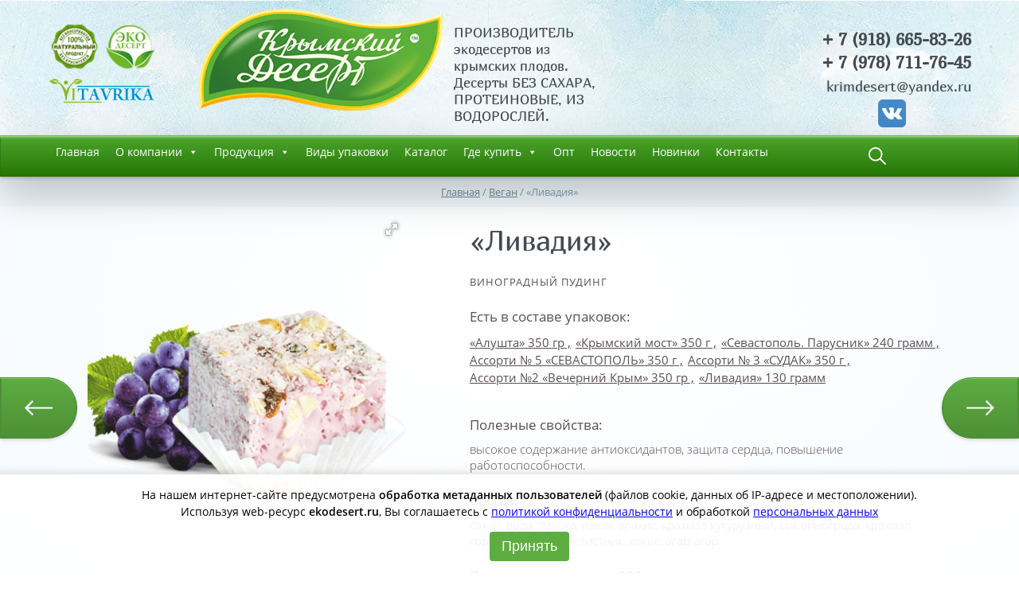

--- FILE ---
content_type: text/html; charset=UTF-8
request_url: https://ekodesert.ru/livadiya-2/
body_size: 20731
content:
<!DOCTYPE html>
<html lang="ru-RU">
<head>
	<meta charset="UTF-8">
	    <meta name="viewport" content="width=device-width, user-scalable=no" />
	<link rel="alternate" type="application/rdf+xml" title="RDF mapping" href="https://ekodesert.ru/feed/rdf/">
	<link rel="alternate" type="application/rss+xml" title="RSS" href="https://ekodesert.ru/feed/rss/">
	<link rel="alternate" type="application/rss+xml" title="Comments RSS" href="https://ekodesert.ru/comments/feed/">
	<link rel="pingback" href="https://ekodesert.ru/xmlrpc.php" />

   <script src="https://ajax.googleapis.com/ajax/libs/jquery/3.1.0/jquery.min.js"></script>
	 <!--[if lt IE 9]>
	 <script src="http://html5shiv.googlecode.com/svn/trunk/html5.js"></script>
	 <![endif]-->
	<title>&#171;Ливадия&#187; | ТМ «Крымский десерт»</title>
	<meta name='robots' content='max-image-preview:large' />
<link rel="alternate" type="application/rss+xml" title="ТМ «Крымский десерт» &raquo; Лента комментариев к &laquo;&#171;Ливадия&#187;&raquo;" href="https://ekodesert.ru/livadiya-2/feed/" />
<script type="text/javascript">
/* <![CDATA[ */
window._wpemojiSettings = {"baseUrl":"https:\/\/s.w.org\/images\/core\/emoji\/15.0.3\/72x72\/","ext":".png","svgUrl":"https:\/\/s.w.org\/images\/core\/emoji\/15.0.3\/svg\/","svgExt":".svg","source":{"concatemoji":"https:\/\/ekodesert.ru\/wp-includes\/js\/wp-emoji-release.min.js?ver=6.5.7"}};
/*! This file is auto-generated */
!function(i,n){var o,s,e;function c(e){try{var t={supportTests:e,timestamp:(new Date).valueOf()};sessionStorage.setItem(o,JSON.stringify(t))}catch(e){}}function p(e,t,n){e.clearRect(0,0,e.canvas.width,e.canvas.height),e.fillText(t,0,0);var t=new Uint32Array(e.getImageData(0,0,e.canvas.width,e.canvas.height).data),r=(e.clearRect(0,0,e.canvas.width,e.canvas.height),e.fillText(n,0,0),new Uint32Array(e.getImageData(0,0,e.canvas.width,e.canvas.height).data));return t.every(function(e,t){return e===r[t]})}function u(e,t,n){switch(t){case"flag":return n(e,"\ud83c\udff3\ufe0f\u200d\u26a7\ufe0f","\ud83c\udff3\ufe0f\u200b\u26a7\ufe0f")?!1:!n(e,"\ud83c\uddfa\ud83c\uddf3","\ud83c\uddfa\u200b\ud83c\uddf3")&&!n(e,"\ud83c\udff4\udb40\udc67\udb40\udc62\udb40\udc65\udb40\udc6e\udb40\udc67\udb40\udc7f","\ud83c\udff4\u200b\udb40\udc67\u200b\udb40\udc62\u200b\udb40\udc65\u200b\udb40\udc6e\u200b\udb40\udc67\u200b\udb40\udc7f");case"emoji":return!n(e,"\ud83d\udc26\u200d\u2b1b","\ud83d\udc26\u200b\u2b1b")}return!1}function f(e,t,n){var r="undefined"!=typeof WorkerGlobalScope&&self instanceof WorkerGlobalScope?new OffscreenCanvas(300,150):i.createElement("canvas"),a=r.getContext("2d",{willReadFrequently:!0}),o=(a.textBaseline="top",a.font="600 32px Arial",{});return e.forEach(function(e){o[e]=t(a,e,n)}),o}function t(e){var t=i.createElement("script");t.src=e,t.defer=!0,i.head.appendChild(t)}"undefined"!=typeof Promise&&(o="wpEmojiSettingsSupports",s=["flag","emoji"],n.supports={everything:!0,everythingExceptFlag:!0},e=new Promise(function(e){i.addEventListener("DOMContentLoaded",e,{once:!0})}),new Promise(function(t){var n=function(){try{var e=JSON.parse(sessionStorage.getItem(o));if("object"==typeof e&&"number"==typeof e.timestamp&&(new Date).valueOf()<e.timestamp+604800&&"object"==typeof e.supportTests)return e.supportTests}catch(e){}return null}();if(!n){if("undefined"!=typeof Worker&&"undefined"!=typeof OffscreenCanvas&&"undefined"!=typeof URL&&URL.createObjectURL&&"undefined"!=typeof Blob)try{var e="postMessage("+f.toString()+"("+[JSON.stringify(s),u.toString(),p.toString()].join(",")+"));",r=new Blob([e],{type:"text/javascript"}),a=new Worker(URL.createObjectURL(r),{name:"wpTestEmojiSupports"});return void(a.onmessage=function(e){c(n=e.data),a.terminate(),t(n)})}catch(e){}c(n=f(s,u,p))}t(n)}).then(function(e){for(var t in e)n.supports[t]=e[t],n.supports.everything=n.supports.everything&&n.supports[t],"flag"!==t&&(n.supports.everythingExceptFlag=n.supports.everythingExceptFlag&&n.supports[t]);n.supports.everythingExceptFlag=n.supports.everythingExceptFlag&&!n.supports.flag,n.DOMReady=!1,n.readyCallback=function(){n.DOMReady=!0}}).then(function(){return e}).then(function(){var e;n.supports.everything||(n.readyCallback(),(e=n.source||{}).concatemoji?t(e.concatemoji):e.wpemoji&&e.twemoji&&(t(e.twemoji),t(e.wpemoji)))}))}((window,document),window._wpemojiSettings);
/* ]]> */
</script>
<style id='wp-emoji-styles-inline-css' type='text/css'>

	img.wp-smiley, img.emoji {
		display: inline !important;
		border: none !important;
		box-shadow: none !important;
		height: 1em !important;
		width: 1em !important;
		margin: 0 0.07em !important;
		vertical-align: -0.1em !important;
		background: none !important;
		padding: 0 !important;
	}
</style>
<link rel='stylesheet' id='wp-block-library-css' href='https://ekodesert.ru/wp-includes/css/dist/block-library/style.min.css?ver=6.5.7' type='text/css' media='all' />
<style id='classic-theme-styles-inline-css' type='text/css'>
/*! This file is auto-generated */
.wp-block-button__link{color:#fff;background-color:#32373c;border-radius:9999px;box-shadow:none;text-decoration:none;padding:calc(.667em + 2px) calc(1.333em + 2px);font-size:1.125em}.wp-block-file__button{background:#32373c;color:#fff;text-decoration:none}
</style>
<style id='global-styles-inline-css' type='text/css'>
body{--wp--preset--color--black: #000000;--wp--preset--color--cyan-bluish-gray: #abb8c3;--wp--preset--color--white: #ffffff;--wp--preset--color--pale-pink: #f78da7;--wp--preset--color--vivid-red: #cf2e2e;--wp--preset--color--luminous-vivid-orange: #ff6900;--wp--preset--color--luminous-vivid-amber: #fcb900;--wp--preset--color--light-green-cyan: #7bdcb5;--wp--preset--color--vivid-green-cyan: #00d084;--wp--preset--color--pale-cyan-blue: #8ed1fc;--wp--preset--color--vivid-cyan-blue: #0693e3;--wp--preset--color--vivid-purple: #9b51e0;--wp--preset--gradient--vivid-cyan-blue-to-vivid-purple: linear-gradient(135deg,rgba(6,147,227,1) 0%,rgb(155,81,224) 100%);--wp--preset--gradient--light-green-cyan-to-vivid-green-cyan: linear-gradient(135deg,rgb(122,220,180) 0%,rgb(0,208,130) 100%);--wp--preset--gradient--luminous-vivid-amber-to-luminous-vivid-orange: linear-gradient(135deg,rgba(252,185,0,1) 0%,rgba(255,105,0,1) 100%);--wp--preset--gradient--luminous-vivid-orange-to-vivid-red: linear-gradient(135deg,rgba(255,105,0,1) 0%,rgb(207,46,46) 100%);--wp--preset--gradient--very-light-gray-to-cyan-bluish-gray: linear-gradient(135deg,rgb(238,238,238) 0%,rgb(169,184,195) 100%);--wp--preset--gradient--cool-to-warm-spectrum: linear-gradient(135deg,rgb(74,234,220) 0%,rgb(151,120,209) 20%,rgb(207,42,186) 40%,rgb(238,44,130) 60%,rgb(251,105,98) 80%,rgb(254,248,76) 100%);--wp--preset--gradient--blush-light-purple: linear-gradient(135deg,rgb(255,206,236) 0%,rgb(152,150,240) 100%);--wp--preset--gradient--blush-bordeaux: linear-gradient(135deg,rgb(254,205,165) 0%,rgb(254,45,45) 50%,rgb(107,0,62) 100%);--wp--preset--gradient--luminous-dusk: linear-gradient(135deg,rgb(255,203,112) 0%,rgb(199,81,192) 50%,rgb(65,88,208) 100%);--wp--preset--gradient--pale-ocean: linear-gradient(135deg,rgb(255,245,203) 0%,rgb(182,227,212) 50%,rgb(51,167,181) 100%);--wp--preset--gradient--electric-grass: linear-gradient(135deg,rgb(202,248,128) 0%,rgb(113,206,126) 100%);--wp--preset--gradient--midnight: linear-gradient(135deg,rgb(2,3,129) 0%,rgb(40,116,252) 100%);--wp--preset--font-size--small: 13px;--wp--preset--font-size--medium: 20px;--wp--preset--font-size--large: 36px;--wp--preset--font-size--x-large: 42px;--wp--preset--spacing--20: 0.44rem;--wp--preset--spacing--30: 0.67rem;--wp--preset--spacing--40: 1rem;--wp--preset--spacing--50: 1.5rem;--wp--preset--spacing--60: 2.25rem;--wp--preset--spacing--70: 3.38rem;--wp--preset--spacing--80: 5.06rem;--wp--preset--shadow--natural: 6px 6px 9px rgba(0, 0, 0, 0.2);--wp--preset--shadow--deep: 12px 12px 50px rgba(0, 0, 0, 0.4);--wp--preset--shadow--sharp: 6px 6px 0px rgba(0, 0, 0, 0.2);--wp--preset--shadow--outlined: 6px 6px 0px -3px rgba(255, 255, 255, 1), 6px 6px rgba(0, 0, 0, 1);--wp--preset--shadow--crisp: 6px 6px 0px rgba(0, 0, 0, 1);}:where(.is-layout-flex){gap: 0.5em;}:where(.is-layout-grid){gap: 0.5em;}body .is-layout-flex{display: flex;}body .is-layout-flex{flex-wrap: wrap;align-items: center;}body .is-layout-flex > *{margin: 0;}body .is-layout-grid{display: grid;}body .is-layout-grid > *{margin: 0;}:where(.wp-block-columns.is-layout-flex){gap: 2em;}:where(.wp-block-columns.is-layout-grid){gap: 2em;}:where(.wp-block-post-template.is-layout-flex){gap: 1.25em;}:where(.wp-block-post-template.is-layout-grid){gap: 1.25em;}.has-black-color{color: var(--wp--preset--color--black) !important;}.has-cyan-bluish-gray-color{color: var(--wp--preset--color--cyan-bluish-gray) !important;}.has-white-color{color: var(--wp--preset--color--white) !important;}.has-pale-pink-color{color: var(--wp--preset--color--pale-pink) !important;}.has-vivid-red-color{color: var(--wp--preset--color--vivid-red) !important;}.has-luminous-vivid-orange-color{color: var(--wp--preset--color--luminous-vivid-orange) !important;}.has-luminous-vivid-amber-color{color: var(--wp--preset--color--luminous-vivid-amber) !important;}.has-light-green-cyan-color{color: var(--wp--preset--color--light-green-cyan) !important;}.has-vivid-green-cyan-color{color: var(--wp--preset--color--vivid-green-cyan) !important;}.has-pale-cyan-blue-color{color: var(--wp--preset--color--pale-cyan-blue) !important;}.has-vivid-cyan-blue-color{color: var(--wp--preset--color--vivid-cyan-blue) !important;}.has-vivid-purple-color{color: var(--wp--preset--color--vivid-purple) !important;}.has-black-background-color{background-color: var(--wp--preset--color--black) !important;}.has-cyan-bluish-gray-background-color{background-color: var(--wp--preset--color--cyan-bluish-gray) !important;}.has-white-background-color{background-color: var(--wp--preset--color--white) !important;}.has-pale-pink-background-color{background-color: var(--wp--preset--color--pale-pink) !important;}.has-vivid-red-background-color{background-color: var(--wp--preset--color--vivid-red) !important;}.has-luminous-vivid-orange-background-color{background-color: var(--wp--preset--color--luminous-vivid-orange) !important;}.has-luminous-vivid-amber-background-color{background-color: var(--wp--preset--color--luminous-vivid-amber) !important;}.has-light-green-cyan-background-color{background-color: var(--wp--preset--color--light-green-cyan) !important;}.has-vivid-green-cyan-background-color{background-color: var(--wp--preset--color--vivid-green-cyan) !important;}.has-pale-cyan-blue-background-color{background-color: var(--wp--preset--color--pale-cyan-blue) !important;}.has-vivid-cyan-blue-background-color{background-color: var(--wp--preset--color--vivid-cyan-blue) !important;}.has-vivid-purple-background-color{background-color: var(--wp--preset--color--vivid-purple) !important;}.has-black-border-color{border-color: var(--wp--preset--color--black) !important;}.has-cyan-bluish-gray-border-color{border-color: var(--wp--preset--color--cyan-bluish-gray) !important;}.has-white-border-color{border-color: var(--wp--preset--color--white) !important;}.has-pale-pink-border-color{border-color: var(--wp--preset--color--pale-pink) !important;}.has-vivid-red-border-color{border-color: var(--wp--preset--color--vivid-red) !important;}.has-luminous-vivid-orange-border-color{border-color: var(--wp--preset--color--luminous-vivid-orange) !important;}.has-luminous-vivid-amber-border-color{border-color: var(--wp--preset--color--luminous-vivid-amber) !important;}.has-light-green-cyan-border-color{border-color: var(--wp--preset--color--light-green-cyan) !important;}.has-vivid-green-cyan-border-color{border-color: var(--wp--preset--color--vivid-green-cyan) !important;}.has-pale-cyan-blue-border-color{border-color: var(--wp--preset--color--pale-cyan-blue) !important;}.has-vivid-cyan-blue-border-color{border-color: var(--wp--preset--color--vivid-cyan-blue) !important;}.has-vivid-purple-border-color{border-color: var(--wp--preset--color--vivid-purple) !important;}.has-vivid-cyan-blue-to-vivid-purple-gradient-background{background: var(--wp--preset--gradient--vivid-cyan-blue-to-vivid-purple) !important;}.has-light-green-cyan-to-vivid-green-cyan-gradient-background{background: var(--wp--preset--gradient--light-green-cyan-to-vivid-green-cyan) !important;}.has-luminous-vivid-amber-to-luminous-vivid-orange-gradient-background{background: var(--wp--preset--gradient--luminous-vivid-amber-to-luminous-vivid-orange) !important;}.has-luminous-vivid-orange-to-vivid-red-gradient-background{background: var(--wp--preset--gradient--luminous-vivid-orange-to-vivid-red) !important;}.has-very-light-gray-to-cyan-bluish-gray-gradient-background{background: var(--wp--preset--gradient--very-light-gray-to-cyan-bluish-gray) !important;}.has-cool-to-warm-spectrum-gradient-background{background: var(--wp--preset--gradient--cool-to-warm-spectrum) !important;}.has-blush-light-purple-gradient-background{background: var(--wp--preset--gradient--blush-light-purple) !important;}.has-blush-bordeaux-gradient-background{background: var(--wp--preset--gradient--blush-bordeaux) !important;}.has-luminous-dusk-gradient-background{background: var(--wp--preset--gradient--luminous-dusk) !important;}.has-pale-ocean-gradient-background{background: var(--wp--preset--gradient--pale-ocean) !important;}.has-electric-grass-gradient-background{background: var(--wp--preset--gradient--electric-grass) !important;}.has-midnight-gradient-background{background: var(--wp--preset--gradient--midnight) !important;}.has-small-font-size{font-size: var(--wp--preset--font-size--small) !important;}.has-medium-font-size{font-size: var(--wp--preset--font-size--medium) !important;}.has-large-font-size{font-size: var(--wp--preset--font-size--large) !important;}.has-x-large-font-size{font-size: var(--wp--preset--font-size--x-large) !important;}
.wp-block-navigation a:where(:not(.wp-element-button)){color: inherit;}
:where(.wp-block-post-template.is-layout-flex){gap: 1.25em;}:where(.wp-block-post-template.is-layout-grid){gap: 1.25em;}
:where(.wp-block-columns.is-layout-flex){gap: 2em;}:where(.wp-block-columns.is-layout-grid){gap: 2em;}
.wp-block-pullquote{font-size: 1.5em;line-height: 1.6;}
</style>
<link rel='stylesheet' id='magnific-css' href='https://ekodesert.ru/wp-content/plugins/comment-images-reloaded/js/magnific.css?ver=6.5.7' type='text/css' media='all' />
<link rel='stylesheet' id='video_popup_close_icon-css' href='https://ekodesert.ru/wp-content/plugins/video-popup/css/vp-close-icon/close-button-icon.css?ver=1767885721' type='text/css' media='all' />
<link rel='stylesheet' id='oba_youtubepopup_css-css' href='https://ekodesert.ru/wp-content/plugins/video-popup/css/YouTubePopUp.css?ver=1767885721' type='text/css' media='all' />
<link rel='stylesheet' id='megamenu-css' href='https://ekodesert.ru/wp-content/uploads/maxmegamenu/style.css?ver=d3e17f' type='text/css' media='all' />
<link rel='stylesheet' id='dashicons-css' href='https://ekodesert.ru/wp-includes/css/dashicons.min.css?ver=6.5.7' type='text/css' media='all' />
<link rel='stylesheet' id='megamenu-genericons-css' href='https://ekodesert.ru/wp-content/plugins/megamenu-pro/icons/genericons/genericons/genericons.css?ver=2.2.8' type='text/css' media='all' />
<link rel='stylesheet' id='megamenu-fontawesome-css' href='https://ekodesert.ru/wp-content/plugins/megamenu-pro/icons/fontawesome/css/font-awesome.min.css?ver=2.2.8' type='text/css' media='all' />
<link rel='stylesheet' id='megamenu-fontawesome5-css' href='https://ekodesert.ru/wp-content/plugins/megamenu-pro/icons/fontawesome5/css/all.min.css?ver=2.2.8' type='text/css' media='all' />
<link rel='stylesheet' id='slick-css' href='https://ekodesert.ru/wp-content/themes/ekodesert/css/slick.css?ver=3.4.1' type='text/css' media='all' />
<link rel='stylesheet' id='main-css' href='https://ekodesert.ru/wp-content/themes/ekodesert/style.css?ver=6.5.7' type='text/css' media='all' />
<script type="text/javascript" src="https://ekodesert.ru/wp-includes/js/jquery/jquery.min.js?ver=3.7.1" id="jquery-core-js"></script>
<script type="text/javascript" src="https://ekodesert.ru/wp-includes/js/jquery/jquery-migrate.min.js?ver=3.4.1" id="jquery-migrate-js"></script>
<script type="text/javascript" src="https://ekodesert.ru/wp-content/plugins/video-popup/js/YouTubePopUp.jquery.js?ver=1767885721" id="oba_youtubepopup_plugin-js"></script>
<script type="text/javascript" src="https://ekodesert.ru/wp-content/plugins/video-popup/js/YouTubePopUp.js?ver=1767885721" id="oba_youtubepopup_activate-js"></script>
<script type="text/javascript" src="https://ekodesert.ru/wp-content/themes/ekodesert/js/slick.min.js?ver=3" id="js-slick-js"></script>
<script type="text/javascript" src="https://ekodesert.ru/wp-content/themes/ekodesert/js/main.js?ver=4" id="main-js"></script>
<link rel="https://api.w.org/" href="https://ekodesert.ru/wp-json/" /><link rel="alternate" type="application/json" href="https://ekodesert.ru/wp-json/wp/v2/posts/548" /><link rel="EditURI" type="application/rsd+xml" title="RSD" href="https://ekodesert.ru/xmlrpc.php?rsd" />
<meta name="generator" content="WordPress 6.5.7" />
<link rel="canonical" href="https://ekodesert.ru/livadiya-2/" />
<link rel='shortlink' href='https://ekodesert.ru/?p=548' />
<link rel="alternate" type="application/json+oembed" href="https://ekodesert.ru/wp-json/oembed/1.0/embed?url=https%3A%2F%2Fekodesert.ru%2Flivadiya-2%2F" />
<link rel="alternate" type="text/xml+oembed" href="https://ekodesert.ru/wp-json/oembed/1.0/embed?url=https%3A%2F%2Fekodesert.ru%2Flivadiya-2%2F&#038;format=xml" />
		<script type='text/javascript'>
			var video_popup_unprm_general_settings = {
    			'unprm_r_border': ''
			};
		</script>
			<script>
			document.documentElement.className = document.documentElement.className.replace('no-js', 'js');
		</script>
				<style>
			.no-js img.lazyload {
				display: none;
			}

			figure.wp-block-image img.lazyloading {
				min-width: 150px;
			}

						.lazyload, .lazyloading {
				opacity: 0;
			}

			.lazyloaded {
				opacity: 1;
				transition: opacity 400ms;
				transition-delay: 0ms;
			}

					</style>
		<link rel="icon" href="https://ekodesert.ru/wp-content/uploads/2020/04/cropped-kd-favicon-32x32.png" sizes="32x32" />
<link rel="icon" href="https://ekodesert.ru/wp-content/uploads/2020/04/cropped-kd-favicon-192x192.png" sizes="192x192" />
<link rel="apple-touch-icon" href="https://ekodesert.ru/wp-content/uploads/2020/04/cropped-kd-favicon-180x180.png" />
<meta name="msapplication-TileImage" content="https://ekodesert.ru/wp-content/uploads/2020/04/cropped-kd-favicon-270x270.png" />
<style type="text/css">/** Mega Menu CSS: fs **/</style>
<!-- Yandex.Metrika counter -->
<script type="text/javascript" >
   (function(m,e,t,r,i,k,a){m[i]=m[i]||function(){(m[i].a=m[i].a||[]).push(arguments)};
   m[i].l=1*new Date();k=e.createElement(t),a=e.getElementsByTagName(t)[0],k.async=1,k.src=r,a.parentNode.insertBefore(k,a)})
   (window, document, "script", "https://mc.yandex.ru/metrika/tag.js", "ym");

   ym(72679675, "init", {
        clickmap:true,
        trackLinks:true,
        accurateTrackBounce:true,
        webvisor:true
   });
</script>
<noscript><div><img src="https://mc.yandex.ru/watch/72679675" style="position:absolute; left:-9999px;" alt="" /></div></noscript>
<!-- /Yandex.Metrika counter -->
</head>
<body class="post-template-default single single-post postid-548 single-format-standard mega-menu-middle">
<div id="cookie-notice" >
    <p style="margin: 0;">
        На нашем интернет-сайте предусмотрена <strong>обработка метаданных пользователей</strong> (файлов cookie, данных
        об IP-адресе и местоположении). <br>

        Используя web-ресурс <strong>ekodesert.ru</strong>, Вы соглашаетесь с <a
            href="/wp-content/uploads/docs/politika-konfidentsialnosti.doc" target="_blank">политикой конфиденциальности</a> и 
        обработкой <a href="/wp-content/uploads/docs/soglasie-na-obrabotku-pd.doc" target="_blank">персональных данных</a>
    </p>
    <button id="accept-cookies" class="btn btn-primary">Принять</button>
</div>
<script>
    document.addEventListener('DOMContentLoaded', function () {
        const cookieNotice = document.getElementById('cookie-notice');
        const acceptCookiesButton = document.getElementById('accept-cookies');
        const COOKIE_NAME = 'id7591247_cookiesAccepted=true'; 
        if (!document.cookie.includes(COOKIE_NAME)) {
            cookieNotice.style.display = 'block';
        }
        acceptCookiesButton.addEventListener('click', function () {
            document.cookie = COOKIE_NAME + '; cookiesAccepted=true; path=/; expires=Fri, 31 Dec 9999 23:59:59 GMT;';
            cookieNotice.style.display = 'none';
        });
    });
</script>
<style>
    #cookie-notice {
        display: none;
        position: fixed;
        bottom: 0px;
        width: 100%;
        background: rgba(255, 255, 255, 0.9);
        color: #000;
        padding: 15px 25px;
        text-align: left;
        z-index: 9999999999;
        box-shadow: 0 0 8px 4px rgba(0, 0, 0, .1);
    }

    div#cookie-notice p {
        line-height: 1.5;
        padding: 0;
		text-align: center;
        font-size: 14px;
    }

    div#cookie-notice strong {
        font-weight: bold;
    }

    #accept-cookies {
        cursor: pointer;
        margin: 15px auto 0;
        padding: 8px 15px;
        display: block;
        color: #fff;
        text-decoration: none;
        font-size: 18px;
        background: #379912;
        border: none;
        border-radius: 4px;
        opacity: .8;
        transition: .2s ease;
    }
    #accept-cookies:hover{
        opacity: 1;
        transition: .2s ease;
    }
</style>
    <div class="wrap_bg">
	<header>
         <div class="header_left-nav">
             <!-- <a href="/">Главная</a>
          <a href="#">Награды и сертификаты</a>
             <a href="#">Выставки</a>
            <a href="/o-kompanii/otzyvy/ "> Отзывы </a>   -->
        </div>
        
        <div class="header_left-logo">
        <img class="other_logo" src="https://ekodesert.ru/wp-content/uploads/2020/04/logo_2.png">
        <img class="other_logo" src="https://ekodesert.ru/wp-content/uploads/2020/04/logo_3.png">  
        <img class="other_logo-b" src="https://ekodesert.ru/wp-content/uploads/2020/04/logo_4.png"> 
           
        </div>
        
        <div class="header_middle">
            <a href="/">
            <img class="logo" src="https://ekodesert.ru/wp-content/uploads/2020/04/main_logo.png" />
            </a>
        </div>
       
            <div class="header_desc">
           <span class="header_desc-header">ПРОИЗВОДИТЕЛЬ экодесертов из крымских плодов. <br> Десерты БЕЗ САХАРА, ПРОТЕИНОВЫЕ, ИЗ ВОДОРОСЛЕЙ.</span>
        </div>
        
        <div class="header_right">
                                           
                 
                         
                <ul>
                    
                    <li>
                      
                        
                           <a href="tel:+79186658326">+ 7 (918) 665-83-26</a>
                    
                   
                    </li>
                    
                     
                    <li>
                      
                        
                           <a href="tel:+79787117645">+ 7 (978) 711-76-45</a></li>
             
                </ul>
                                  
                   
            <div class="email">
                <a href="mailto:krimdesert@yandex.ru">
                 
                    krimdesert@yandex.ru               
                </a>
            </div> 
            <div class="footer-soc">
    <a href="https://vk.com/krdesert" target="_blank"  title="Вконтакте">  <img data-src="/wp-content/uploads/theme-img/vk.png" alt="" src="[data-uri]" class="lazyload" style="--smush-placeholder-width: 64px; --smush-placeholder-aspect-ratio: 64/64;"><noscript><img src="/wp-content/uploads/theme-img/vk.png" alt=""></noscript></a>

    </div>
            
        </div>
        
        </header>
        
        
        
    
    <!--
   
         
                               <div class="socials">
                
            <a class="social vk" href="https://vk.com/crimea.desert">Вконтакте
                </a>                
                             
                             
                
                        
            </div>
                        
   -->
            
        
        
         

        
    
            
            <!-- <div class="main-block-left">
                

                 
                 
                 
                                  
        <a target="_blank" class="file" href="https://ekodesert.ru/wp-content/uploads/2020/04/prezentatsiya_krymskii-desert.pdf">
        <span class="filetype">pdf</span>Презентация компании</a>      
                                  
                                  
                 
        <a href="https://www.youtube.com/watch?v=lmvSDEnfU_Y" class="vp-a promo"  onclick="yaCounter57163348.reachGoal('VIDEO'); return true;">
                     
                   <span class="filetype">  <svg width="20" height="20">
              <use xlink:href="/wp-content/themes/ekodesert/images/sprite.svg#video"></use>
                       </svg></span>
                     
                     Видео</a>
                                  
            </div>-->
            
                       
            
            
            
                     
            <div class="clrfx"></div>
        </div>
        
        
        <div class="clrfx"></div>
        
        <div class="nav_center-menu-wrap">
	    <div class="logomobi"><a href="https://ekodesert.ru"><img class="logo" src="https://ekodesert.ru/wp-content/uploads/2020/04/main_logo.png"></a></div>
        <div class="nav-center-menu">
    
		<div id="mega-menu-wrap-middle" class="mega-menu-wrap"><div class="mega-menu-toggle"><div class="mega-toggle-blocks-left"><div class='mega-toggle-block mega-menu-toggle-block mega-toggle-block-1' id='mega-toggle-block-1' tabindex='0'><span class='mega-toggle-label' role='button' aria-expanded='false'><span class='mega-toggle-label-closed'>МЕНЮ</span><span class='mega-toggle-label-open'>МЕНЮ</span></span></div></div><div class="mega-toggle-blocks-center"></div><div class="mega-toggle-blocks-right"></div></div><ul id="mega-menu-middle" class="mega-menu max-mega-menu mega-menu-horizontal mega-no-js" data-event="hover_intent" data-effect="fade_up" data-effect-speed="200" data-effect-mobile="disabled" data-effect-speed-mobile="0" data-mobile-force-width="body" data-second-click="go" data-document-click="collapse" data-vertical-behaviour="standard" data-breakpoint="768" data-unbind="true" data-mobile-state="collapse_all" data-hover-intent-timeout="300" data-hover-intent-interval="100"><li class='mega-menu-item mega-menu-item-type-custom mega-menu-item-object-custom mega-align-bottom-left mega-menu-flyout mega-menu-item-2876' id='mega-menu-item-2876'><a class="mega-menu-link" href="/" tabindex="0">Главная</a></li><li class='mega-menu-item mega-menu-item-type-post_type mega-menu-item-object-page mega-menu-item-has-children mega-align-bottom-left mega-menu-flyout mega-menu-item-329' id='mega-menu-item-329'><a class="mega-menu-link" href="https://ekodesert.ru/o-kompanii/" aria-haspopup="true" aria-expanded="false" tabindex="0">О компании<span class="mega-indicator"></span></a>
<ul class="mega-sub-menu">
<li class='mega-menu-item mega-menu-item-type-post_type mega-menu-item-object-page mega-menu-item-1579' id='mega-menu-item-1579'><a class="mega-menu-link" href="https://ekodesert.ru/o-kompanii/">О компании</a></li><li class='mega-menu-item mega-menu-item-type-post_type mega-menu-item-object-page mega-menu-item-has-children mega-menu-item-3096' id='mega-menu-item-3096'><a class="mega-menu-link" href="https://ekodesert.ru/o-kompanii/istoriya-brenda/" aria-haspopup="true" aria-expanded="false">История  Бренда<span class="mega-indicator"></span></a>
	<ul class="mega-sub-menu">
<li class='mega-menu-item mega-menu-item-type-post_type mega-menu-item-object-page mega-menu-item-3199' id='mega-menu-item-3199'><a class="mega-menu-link" href="https://ekodesert.ru/o-kompanii/istoriya-brenda/sostoyanie-brenda-krymskij-desert/">Состояние бренда Крымский десерт</a></li><li class='mega-menu-item mega-menu-item-type-post_type mega-menu-item-object-page mega-menu-item-3204' id='mega-menu-item-3204'><a class="mega-menu-link" href="https://ekodesert.ru/o-kompanii/istoriya-brenda/gde-mozhno-soprikosnutsya-s-brendom/">Где можно соприкоснуться с брендом</a></li>	</ul>
</li><li class='mega-menu-item mega-menu-item-type-post_type mega-menu-item-object-page mega-menu-item-2865' id='mega-menu-item-2865'><a class="mega-menu-link" href="https://ekodesert.ru/nagrady-i-sertifikaty/">Награды и сертификаты</a></li><li class='mega-menu-item mega-menu-item-type-post_type mega-menu-item-object-page mega-menu-item-2873' id='mega-menu-item-2873'><a class="mega-menu-link" href="https://ekodesert.ru/vystavki/">Выставки</a></li><li class='mega-menu-item mega-menu-item-type-post_type mega-menu-item-object-page mega-menu-item-1562' id='mega-menu-item-1562'><a class="mega-menu-link" href="https://ekodesert.ru/o-kompanii/video/">Видео</a></li><li class='mega-menu-item mega-menu-item-type-post_type mega-menu-item-object-page mega-menu-item-1564' id='mega-menu-item-1564'><a class="mega-menu-link" href="https://ekodesert.ru/o-kompanii/otzyvy/">Отзывы</a></li><li class='mega-menu-item mega-menu-item-type-post_type mega-menu-item-object-page mega-menu-item-6301' id='mega-menu-item-6301'><a class="mega-menu-link" href="https://ekodesert.ru/deklaratsii-2024/">Декларации 2024</a></li><li class='mega-menu-item mega-menu-item-type-post_type mega-menu-item-object-page mega-menu-item-3248' id='mega-menu-item-3248'><a class="mega-menu-link" href="https://ekodesert.ru/poleznaya-informatsiya/">Декларации 2022</a></li></ul>
</li><li class='mega-menu-item mega-menu-item-type-custom mega-menu-item-object-custom mega-menu-item-has-children mega-align-bottom-left mega-menu-flyout mega-menu-item-228' id='mega-menu-item-228'><a class="mega-menu-link" aria-haspopup="true" aria-expanded="false" tabindex="0">Продукция<span class="mega-indicator"></span></a>
<ul class="mega-sub-menu">
<li class='mega-menu-item mega-menu-item-type-taxonomy mega-menu-item-object-category mega-menu-item-6354' id='mega-menu-item-6354'><a class="mega-menu-link" href="https://ekodesert.ru/shokolad/">Шоколад Финиковый</a></li><li class='mega-menu-item mega-menu-item-type-taxonomy mega-menu-item-object-category mega-menu-item-has-children mega-menu-item-6517' id='mega-menu-item-6517'><a class="mega-menu-link" href="https://ekodesert.ru/novogodnij-assortiment/" aria-haspopup="true" aria-expanded="false">Новогодний ассортимент<span class="mega-indicator"></span></a>
	<ul class="mega-sub-menu">
<li class='mega-menu-item mega-menu-item-type-taxonomy mega-menu-item-object-category mega-menu-item-6149' id='mega-menu-item-6149'><a class="mega-menu-link" href="https://ekodesert.ru/novogodnij-assortiment/korobki-350-ng/">Коробки 350(НГ)</a></li><li class='mega-menu-item mega-menu-item-type-taxonomy mega-menu-item-object-category mega-menu-item-6148' id='mega-menu-item-6148'><a class="mega-menu-link" href="https://ekodesert.ru/novogodnij-assortiment/korobki-240-ng/">Коробки 240(НГ)</a></li><li class='mega-menu-item mega-menu-item-type-taxonomy mega-menu-item-object-category mega-menu-item-6147' id='mega-menu-item-6147'><a class="mega-menu-link" href="https://ekodesert.ru/novogodnij-assortiment/korobki-155-ng/">Коробки 155(НГ)</a></li><li class='mega-menu-item mega-menu-item-type-taxonomy mega-menu-item-object-category mega-menu-item-6235' id='mega-menu-item-6235'><a class="mega-menu-link" href="https://ekodesert.ru/novogodnij-assortiment/korobki-150-ng/">Коробки 150(НГ)</a></li><li class='mega-menu-item mega-menu-item-type-taxonomy mega-menu-item-object-category mega-menu-item-6151' id='mega-menu-item-6151'><a class="mega-menu-link" href="https://ekodesert.ru/novogodnij-assortiment/korobki-130-ng/">Коробки 130(НГ)</a></li><li class='mega-menu-item mega-menu-item-type-taxonomy mega-menu-item-object-category mega-hide-on-desktop mega-hide-on-mobile mega-menu-item-6150' id='mega-menu-item-6150'><a class="mega-menu-link" href="https://ekodesert.ru/novogodnij-assortiment/batonchiki-50-ng/">Батончики 50(НГ)</a></li>	</ul>
</li><li class='mega-menu-item mega-menu-item-type-taxonomy mega-menu-item-object-category mega-menu-item-3149' id='mega-menu-item-3149'><a class="mega-menu-link" href="https://ekodesert.ru/prazdnichnyj-assortiment/">Праздничный ассортимент</a></li><li class='mega-menu-item mega-menu-item-type-taxonomy mega-menu-item-object-category mega-menu-item-4592' id='mega-menu-item-4592'><a class="mega-menu-link" href="https://ekodesert.ru/myagkij-grilyazh/">Мягкий грильяж</a></li><li class='mega-menu-item mega-menu-item-type-taxonomy mega-menu-item-object-category mega-menu-item-has-children mega-menu-item-4727' id='mega-menu-item-4727'><a class="mega-menu-link" href="https://ekodesert.ru/panforte/" aria-haspopup="true" aria-expanded="false">Панфорте без сахара<span class="mega-indicator"></span></a>
	<ul class="mega-sub-menu">
<li class='mega-menu-item mega-menu-item-type-taxonomy mega-menu-item-object-category mega-hide-on-desktop mega-hide-on-mobile mega-menu-item-5813' id='mega-menu-item-5813'><a class="mega-menu-link" href="https://ekodesert.ru/panforte-tavricheskij/">Панфорте таврический</a></li>	</ul>
</li><li class='mega-menu-item mega-menu-item-type-taxonomy mega-menu-item-object-category mega-menu-item-has-children mega-has-description mega-menu-item-4225' id='mega-menu-item-4225'><a class="mega-menu-link" href="https://ekodesert.ru/krymskij-karakot/" aria-haspopup="true" aria-expanded="false"><span class="mega-description-group"><span class="mega-menu-title">Крымский каракот</span><span class="mega-menu-description">фруктовая пастила</span></span><span class="mega-indicator"></span></a>
	<ul class="mega-sub-menu">
<li class='mega-menu-item mega-menu-item-type-taxonomy mega-menu-item-object-category mega-menu-item-5786' id='mega-menu-item-5786'><a class="mega-menu-link" href="https://ekodesert.ru/krymskij-karakot/korobki-140-karakot/">Коробки 140(каракот)</a></li><li class='mega-menu-item mega-menu-item-type-taxonomy mega-menu-item-object-category mega-menu-item-4618' id='mega-menu-item-4618'><a class="mega-menu-link" href="https://ekodesert.ru/krymskij-karakot/plastinki-korobki/">Пластинки (коробка)</a></li><li class='mega-menu-item mega-menu-item-type-taxonomy mega-menu-item-object-category mega-menu-item-5482' id='mega-menu-item-5482'><a class="mega-menu-link" href="https://ekodesert.ru/krymskij-karakot/plastinki-batonchiki/">Пластинки(батончики)</a></li><li class='mega-menu-item mega-menu-item-type-taxonomy mega-menu-item-object-category mega-menu-item-4619' id='mega-menu-item-4619'><a class="mega-menu-link" href="https://ekodesert.ru/krymskij-karakot/mini-manzhetka/">Мини (манжетка)</a></li>	</ul>
</li><li class='mega-menu-item mega-menu-item-type-taxonomy mega-menu-item-object-category mega-menu-item-has-children mega-menu-item-5357' id='mega-menu-item-5357'><a class="mega-menu-link" href="https://ekodesert.ru/batonchiki/" aria-haspopup="true" aria-expanded="false">Батончики<span class="mega-indicator"></span></a>
	<ul class="mega-sub-menu">
<li class='mega-menu-item mega-menu-item-type-taxonomy mega-menu-item-object-category mega-menu-item-5358' id='mega-menu-item-5358'><a class="mega-menu-link" href="https://ekodesert.ru/batonchiki/bioproteinovie-batonchiki/">Биопротеиновые батончики</a></li><li class='mega-menu-item mega-menu-item-type-taxonomy mega-menu-item-object-category mega-menu-item-5359' id='mega-menu-item-5359'><a class="mega-menu-link" href="https://ekodesert.ru/batonchiki/multizlakovie-batonchiki/">Мультизлаковые батончики</a></li><li class='mega-menu-item mega-menu-item-type-taxonomy mega-menu-item-object-category mega-menu-item-6543' id='mega-menu-item-6543'><a class="mega-menu-link" href="https://ekodesert.ru/batonchiki/batonchiki-shokolad/">Шоколадные батончики</a></li><li class='mega-menu-item mega-menu-item-type-taxonomy mega-menu-item-object-category mega-menu-item-6575' id='mega-menu-item-6575'><a class="mega-menu-link" href="https://ekodesert.ru/batonchiki/batonchiki-panforte/">Батончики панфорте</a></li><li class='mega-menu-item mega-menu-item-type-taxonomy mega-menu-item-object-category mega-menu-item-6574' id='mega-menu-item-6574'><a class="mega-menu-link" href="https://ekodesert.ru/batonchiki/batonchiki-grilyage/">Батончики грильяж</a></li>	</ul>
</li><li class='mega-menu-item mega-menu-item-type-taxonomy mega-menu-item-object-category mega-menu-item-5642' id='mega-menu-item-5642'><a class="mega-menu-link" href="https://ekodesert.ru/rahat-lukum/">Рахат-Лукум</a></li><li class='mega-menu-item mega-menu-item-type-taxonomy mega-menu-item-object-category mega-menu-item-has-children mega-menu-item-230' id='mega-menu-item-230'><a class="mega-menu-link" href="https://ekodesert.ru/deserty/bez-sahara/" aria-haspopup="true" aria-expanded="false">Без сахара<span class="mega-indicator"></span></a>
	<ul class="mega-sub-menu">
<li class='mega-menu-item mega-menu-item-type-taxonomy mega-menu-item-object-category mega-menu-item-2975' id='mega-menu-item-2975'><a class="mega-menu-link" href="https://ekodesert.ru/deserty/bez-sahara/vidy-desertov-bez-sahara/">Виды десертов(Без сахара)</a></li><li class='mega-menu-item mega-menu-item-type-taxonomy mega-menu-item-object-category mega-menu-item-has-children mega-menu-item-2974' id='mega-menu-item-2974'><a class="mega-menu-link" href="https://ekodesert.ru/deserty/bez-sahara/assortiment-bez-sahara/" aria-haspopup="true" aria-expanded="false">Виды упаковки(Без сахара)<span class="mega-indicator"></span></a>
		<ul class="mega-sub-menu">
<li class='mega-menu-item mega-menu-item-type-taxonomy mega-menu-item-object-category mega-menu-item-3000' id='mega-menu-item-3000'><a class="mega-menu-link" href="https://ekodesert.ru/deserty/bez-sahara/assortiment-bez-sahara/korobki-350-bez-sahara/">Коробки 350(Без сахара)</a></li><li class='mega-menu-item mega-menu-item-type-taxonomy mega-menu-item-object-category mega-menu-item-3001' id='mega-menu-item-3001'><a class="mega-menu-link" href="https://ekodesert.ru/deserty/bez-sahara/assortiment-bez-sahara/korobki-240-bez-sahara/">Коробки 240(Без сахара)</a></li><li class='mega-menu-item mega-menu-item-type-taxonomy mega-menu-item-object-category mega-menu-item-3002' id='mega-menu-item-3002'><a class="mega-menu-link" href="https://ekodesert.ru/deserty/bez-sahara/assortiment-bez-sahara/korobki-130-bez-sahara/">Коробки 130(Без сахара)</a></li><li class='mega-menu-item mega-menu-item-type-taxonomy mega-menu-item-object-category mega-menu-item-3003' id='mega-menu-item-3003'><a class="mega-menu-link" href="https://ekodesert.ru/deserty/bez-sahara/assortiment-bez-sahara/korobki-72-bez-sahara/">Коробки 72(Без сахара)</a></li><li class='mega-menu-item mega-menu-item-type-taxonomy mega-menu-item-object-category mega-menu-item-3004' id='mega-menu-item-3004'><a class="mega-menu-link" href="https://ekodesert.ru/deserty/bez-sahara/assortiment-bez-sahara/korobki-65-bez-sahara/">Коробки 65(Без сахара)</a></li><li class='mega-menu-item mega-menu-item-type-taxonomy mega-menu-item-object-category mega-menu-item-3005' id='mega-menu-item-3005'><a class="mega-menu-link" href="https://ekodesert.ru/deserty/bez-sahara/assortiment-bez-sahara/blistery-130-bez-sahara/">Блистеры 130(Без сахара)</a></li>		</ul>
</li>	</ul>
</li><li class='mega-menu-item mega-menu-item-type-taxonomy mega-menu-item-object-category mega-current-post-ancestor mega-current-menu-parent mega-current-post-parent mega-menu-item-has-children mega-menu-item-231' id='mega-menu-item-231'><a class="mega-menu-link" href="https://ekodesert.ru/deserty/premium/" aria-haspopup="true" aria-expanded="false">Премиум<span class="mega-indicator"></span></a>
	<ul class="mega-sub-menu">
<li class='mega-menu-item mega-menu-item-type-taxonomy mega-menu-item-object-category mega-current-post-ancestor mega-current-menu-parent mega-current-post-parent mega-menu-item-2977' id='mega-menu-item-2977'><a class="mega-menu-link" href="https://ekodesert.ru/deserty/premium/vidy-desertov-premium/">Виды десертов(Премиум)</a></li><li class='mega-menu-item mega-menu-item-type-taxonomy mega-menu-item-object-category mega-menu-item-has-children mega-menu-item-2976' id='mega-menu-item-2976'><a class="mega-menu-link" href="https://ekodesert.ru/deserty/premium/assortiment-premium/" aria-haspopup="true" aria-expanded="false">Виды упаковки(Премиум)<span class="mega-indicator"></span></a>
		<ul class="mega-sub-menu">
<li class='mega-menu-item mega-menu-item-type-taxonomy mega-menu-item-object-category mega-menu-item-3006' id='mega-menu-item-3006'><a class="mega-menu-link" href="https://ekodesert.ru/deserty/premium/assortiment-premium/korobki-350-premium/">Коробки 350(Премиум)</a></li><li class='mega-menu-item mega-menu-item-type-taxonomy mega-menu-item-object-category mega-menu-item-3007' id='mega-menu-item-3007'><a class="mega-menu-link" href="https://ekodesert.ru/deserty/premium/assortiment-premium/korobki-240-premium/">Коробки 240(Премиум)</a></li><li class='mega-menu-item mega-menu-item-type-taxonomy mega-menu-item-object-category mega-menu-item-3008' id='mega-menu-item-3008'><a class="mega-menu-link" href="https://ekodesert.ru/deserty/premium/assortiment-premium/korobki-130-premium/">Коробки 130(Премиум)</a></li><li class='mega-menu-item mega-menu-item-type-taxonomy mega-menu-item-object-category mega-menu-item-3009' id='mega-menu-item-3009'><a class="mega-menu-link" href="https://ekodesert.ru/deserty/premium/assortiment-premium/korobki-72-premium/">Коробки 72(Премиум)</a></li><li class='mega-menu-item mega-menu-item-type-taxonomy mega-menu-item-object-category mega-menu-item-3010' id='mega-menu-item-3010'><a class="mega-menu-link" href="https://ekodesert.ru/deserty/premium/assortiment-premium/korobki-65-premium/">Коробки 65(Премиум)</a></li><li class='mega-menu-item mega-menu-item-type-taxonomy mega-menu-item-object-category mega-menu-item-3011' id='mega-menu-item-3011'><a class="mega-menu-link" href="https://ekodesert.ru/deserty/premium/assortiment-premium/blistery-130-premium/">Блистеры 130(Премиум)</a></li>		</ul>
</li>	</ul>
</li><li class='mega-menu-item mega-menu-item-type-taxonomy mega-menu-item-object-category mega-menu-item-has-children mega-menu-item-232' id='mega-menu-item-232'><a class="mega-menu-link" href="https://ekodesert.ru/deserty/fito-liniya/" aria-haspopup="true" aria-expanded="false">Фито линия<span class="mega-indicator"></span></a>
	<ul class="mega-sub-menu">
<li class='mega-menu-item mega-menu-item-type-taxonomy mega-menu-item-object-category mega-menu-item-2979' id='mega-menu-item-2979'><a class="mega-menu-link" href="https://ekodesert.ru/deserty/fito-liniya/vidy-desertov-fito-liniya/">Виды десертов(Фито линия)</a></li><li class='mega-menu-item mega-menu-item-type-taxonomy mega-menu-item-object-category mega-menu-item-has-children mega-menu-item-2978' id='mega-menu-item-2978'><a class="mega-menu-link" href="https://ekodesert.ru/deserty/fito-liniya/assortiment-fito-liniya/" aria-haspopup="true" aria-expanded="false">Виды упаковки(Фито линия)<span class="mega-indicator"></span></a>
		<ul class="mega-sub-menu">
<li class='mega-menu-item mega-menu-item-type-taxonomy mega-menu-item-object-category mega-menu-item-3012' id='mega-menu-item-3012'><a class="mega-menu-link" href="https://ekodesert.ru/deserty/fito-liniya/assortiment-fito-liniya/korobki-350-fito-liniya/">Коробки 350(Фито линия)</a></li><li class='mega-menu-item mega-menu-item-type-taxonomy mega-menu-item-object-category mega-menu-item-3013' id='mega-menu-item-3013'><a class="mega-menu-link" href="https://ekodesert.ru/deserty/fito-liniya/assortiment-fito-liniya/korobki-240-fito-liniya/">Коробки 240(Фито линия)</a></li><li class='mega-menu-item mega-menu-item-type-taxonomy mega-menu-item-object-category mega-menu-item-3014' id='mega-menu-item-3014'><a class="mega-menu-link" href="https://ekodesert.ru/deserty/fito-liniya/assortiment-fito-liniya/korobki-130-fito-liniya/">Коробки 130(Фито линия)</a></li><li class='mega-menu-item mega-menu-item-type-taxonomy mega-menu-item-object-category mega-menu-item-3015' id='mega-menu-item-3015'><a class="mega-menu-link" href="https://ekodesert.ru/deserty/fito-liniya/assortiment-fito-liniya/korobki-72-fito-liniya/">Коробки 72(Фито линия)</a></li><li class='mega-menu-item mega-menu-item-type-taxonomy mega-menu-item-object-category mega-menu-item-3016' id='mega-menu-item-3016'><a class="mega-menu-link" href="https://ekodesert.ru/deserty/fito-liniya/assortiment-fito-liniya/korobki-65-fito-liniya/">Коробки 65(Фито линия)</a></li><li class='mega-menu-item mega-menu-item-type-taxonomy mega-menu-item-object-category mega-menu-item-3017' id='mega-menu-item-3017'><a class="mega-menu-link" href="https://ekodesert.ru/deserty/fito-liniya/assortiment-fito-liniya/blistery-130-fito-liniya/">Блистеры 130(Фито линия)</a></li>		</ul>
</li>	</ul>
</li><li class='mega-menu-item mega-menu-item-type-taxonomy mega-menu-item-object-category mega-menu-item-has-children mega-menu-item-2956' id='mega-menu-item-2956'><a class="mega-menu-link" href="https://ekodesert.ru/proteinovye/" aria-haspopup="true" aria-expanded="false">Протеиновые<span class="mega-indicator"></span></a>
	<ul class="mega-sub-menu">
<li class='mega-menu-item mega-menu-item-type-taxonomy mega-menu-item-object-category mega-menu-item-2958' id='mega-menu-item-2958'><a class="mega-menu-link" href="https://ekodesert.ru/proteinovye/vidy-desertov/">Виды десертов(Протеиновые)</a></li><li class='mega-menu-item mega-menu-item-type-taxonomy mega-menu-item-object-category mega-menu-item-has-children mega-menu-item-2957' id='mega-menu-item-2957'><a class="mega-menu-link" href="https://ekodesert.ru/proteinovye/assortiment-proteinovye/" aria-haspopup="true" aria-expanded="false">Виды упаковки(Протеиновые)<span class="mega-indicator"></span></a>
		<ul class="mega-sub-menu">
<li class='mega-menu-item mega-menu-item-type-taxonomy mega-menu-item-object-category mega-menu-item-3018' id='mega-menu-item-3018'><a class="mega-menu-link" href="https://ekodesert.ru/proteinovye/assortiment-proteinovye/korobki-350-proteinovye/">Коробки 350(Протеиновые)</a></li><li class='mega-menu-item mega-menu-item-type-taxonomy mega-menu-item-object-category mega-menu-item-3019' id='mega-menu-item-3019'><a class="mega-menu-link" href="https://ekodesert.ru/proteinovye/assortiment-proteinovye/korobki-240-proteinovye/">Коробки 240(Протеиновые)</a></li><li class='mega-menu-item mega-menu-item-type-taxonomy mega-menu-item-object-category mega-menu-item-3020' id='mega-menu-item-3020'><a class="mega-menu-link" href="https://ekodesert.ru/proteinovye/assortiment-proteinovye/korobki-130-proteinovye/">Коробки 130(Протеиновые)</a></li><li class='mega-menu-item mega-menu-item-type-taxonomy mega-menu-item-object-category mega-menu-item-3021' id='mega-menu-item-3021'><a class="mega-menu-link" href="https://ekodesert.ru/proteinovye/assortiment-proteinovye/korobki-72-proteinovye/">Коробки 72(Протеиновые)</a></li><li class='mega-menu-item mega-menu-item-type-taxonomy mega-menu-item-object-category mega-menu-item-3022' id='mega-menu-item-3022'><a class="mega-menu-link" href="https://ekodesert.ru/proteinovye/assortiment-proteinovye/korobki-65-proteinovye/">Коробки 65(Протеиновые)</a></li><li class='mega-menu-item mega-menu-item-type-taxonomy mega-menu-item-object-category mega-menu-item-3023' id='mega-menu-item-3023'><a class="mega-menu-link" href="https://ekodesert.ru/proteinovye/assortiment-proteinovye/blistery-130-proteinovye/">Блистеры 130(Протеиновые)</a></li>		</ul>
</li>	</ul>
</li><li class='mega-menu-item mega-menu-item-type-taxonomy mega-menu-item-object-category mega-current-post-ancestor mega-current-menu-parent mega-current-post-parent mega-menu-item-has-children mega-menu-item-2959' id='mega-menu-item-2959'><a class="mega-menu-link" href="https://ekodesert.ru/vegan/" aria-haspopup="true" aria-expanded="false">Веган<span class="mega-indicator"></span></a>
	<ul class="mega-sub-menu">
<li class='mega-menu-item mega-menu-item-type-taxonomy mega-menu-item-object-category mega-current-post-ancestor mega-current-menu-parent mega-current-post-parent mega-menu-item-2961' id='mega-menu-item-2961'><a class="mega-menu-link" href="https://ekodesert.ru/vegan/vidy-desertov-vegan/">Виды десертов(Веган)</a></li><li class='mega-menu-item mega-menu-item-type-taxonomy mega-menu-item-object-category mega-menu-item-has-children mega-menu-item-2960' id='mega-menu-item-2960'><a class="mega-menu-link" href="https://ekodesert.ru/vegan/assortiment-vegan/" aria-haspopup="true" aria-expanded="false">Виды упаковки(Веган)<span class="mega-indicator"></span></a>
		<ul class="mega-sub-menu">
<li class='mega-menu-item mega-menu-item-type-taxonomy mega-menu-item-object-category mega-menu-item-3024' id='mega-menu-item-3024'><a class="mega-menu-link" href="https://ekodesert.ru/vegan/assortiment-vegan/korobki-350-vegan/">Коробки 350(Веган)</a></li><li class='mega-menu-item mega-menu-item-type-taxonomy mega-menu-item-object-category mega-menu-item-3025' id='mega-menu-item-3025'><a class="mega-menu-link" href="https://ekodesert.ru/vegan/assortiment-vegan/korobki-240-vegan/">Коробки 240(Веган)</a></li><li class='mega-menu-item mega-menu-item-type-taxonomy mega-menu-item-object-category mega-menu-item-3026' id='mega-menu-item-3026'><a class="mega-menu-link" href="https://ekodesert.ru/vegan/assortiment-vegan/korobki-130-vegan/">Коробки 130(Веган)</a></li><li class='mega-menu-item mega-menu-item-type-taxonomy mega-menu-item-object-category mega-menu-item-3027' id='mega-menu-item-3027'><a class="mega-menu-link" href="https://ekodesert.ru/vegan/assortiment-vegan/korobki-72-vegan/">Коробки 72(Веган)</a></li><li class='mega-menu-item mega-menu-item-type-taxonomy mega-menu-item-object-category mega-menu-item-3028' id='mega-menu-item-3028'><a class="mega-menu-link" href="https://ekodesert.ru/vegan/assortiment-vegan/korobki-65-vegan/">Коробки 65(Веган)</a></li><li class='mega-menu-item mega-menu-item-type-taxonomy mega-menu-item-object-category mega-menu-item-3029' id='mega-menu-item-3029'><a class="mega-menu-link" href="https://ekodesert.ru/vegan/assortiment-vegan/blistery-130-vegan/">Блистеры 130(Веган)</a></li>		</ul>
</li>	</ul>
</li><li class='mega-menu-item mega-menu-item-type-taxonomy mega-menu-item-object-category mega-menu-item-has-children mega-menu-item-2962' id='mega-menu-item-2962'><a class="mega-menu-link" href="https://ekodesert.ru/finikovye/" aria-haspopup="true" aria-expanded="false">Финиковые<span class="mega-indicator"></span></a>
	<ul class="mega-sub-menu">
<li class='mega-menu-item mega-menu-item-type-taxonomy mega-menu-item-object-category mega-menu-item-2964' id='mega-menu-item-2964'><a class="mega-menu-link" href="https://ekodesert.ru/finikovye/vidy-desertov-finikovye/">Виды десертов(Финиковые)</a></li><li class='mega-menu-item mega-menu-item-type-taxonomy mega-menu-item-object-category mega-menu-item-has-children mega-menu-item-2963' id='mega-menu-item-2963'><a class="mega-menu-link" href="https://ekodesert.ru/finikovye/assortiment-finikovye/" aria-haspopup="true" aria-expanded="false">Виды упаковки(Финиковые)<span class="mega-indicator"></span></a>
		<ul class="mega-sub-menu">
<li class='mega-menu-item mega-menu-item-type-taxonomy mega-menu-item-object-category mega-menu-item-3030' id='mega-menu-item-3030'><a class="mega-menu-link" href="https://ekodesert.ru/finikovye/assortiment-finikovye/korobki-350-finikovye/">Коробки 350(Финиковые)</a></li><li class='mega-menu-item mega-menu-item-type-taxonomy mega-menu-item-object-category mega-menu-item-3031' id='mega-menu-item-3031'><a class="mega-menu-link" href="https://ekodesert.ru/finikovye/assortiment-finikovye/korobki-240-finikovye/">Коробки 240(Финиковые)</a></li><li class='mega-menu-item mega-menu-item-type-taxonomy mega-menu-item-object-category mega-menu-item-3032' id='mega-menu-item-3032'><a class="mega-menu-link" href="https://ekodesert.ru/finikovye/assortiment-finikovye/korobki-130-finikovye/">Коробки 130(Финиковые)</a></li><li class='mega-menu-item mega-menu-item-type-taxonomy mega-menu-item-object-category mega-menu-item-3033' id='mega-menu-item-3033'><a class="mega-menu-link" href="https://ekodesert.ru/finikovye/assortiment-finikovye/korobki-72-finikovye/">Коробки 72(Финиковые)</a></li><li class='mega-menu-item mega-menu-item-type-taxonomy mega-menu-item-object-category mega-menu-item-3034' id='mega-menu-item-3034'><a class="mega-menu-link" href="https://ekodesert.ru/finikovye/assortiment-finikovye/korobki-65-finikovye/">Коробки 65(Финиковые)</a></li><li class='mega-menu-item mega-menu-item-type-taxonomy mega-menu-item-object-category mega-menu-item-3035' id='mega-menu-item-3035'><a class="mega-menu-link" href="https://ekodesert.ru/finikovye/assortiment-finikovye/blistery-130-finikovye/">Блистеры 130(Финиковые)</a></li>		</ul>
</li>	</ul>
</li><li class='mega-menu-item mega-menu-item-type-taxonomy mega-menu-item-object-category mega-current-post-ancestor mega-current-menu-parent mega-current-post-parent mega-menu-item-has-children mega-menu-item-2965' id='mega-menu-item-2965'><a class="mega-menu-link" href="https://ekodesert.ru/halyal/" aria-haspopup="true" aria-expanded="false">Халяль<span class="mega-indicator"></span></a>
	<ul class="mega-sub-menu">
<li class='mega-menu-item mega-menu-item-type-taxonomy mega-menu-item-object-category mega-current-post-ancestor mega-current-menu-parent mega-current-post-parent mega-menu-item-2967' id='mega-menu-item-2967'><a class="mega-menu-link" href="https://ekodesert.ru/halyal/vidy-desertov-halyal/">Виды десертов(Халяль)</a></li><li class='mega-menu-item mega-menu-item-type-taxonomy mega-menu-item-object-category mega-menu-item-has-children mega-menu-item-2966' id='mega-menu-item-2966'><a class="mega-menu-link" href="https://ekodesert.ru/halyal/assortiment-halyal/" aria-haspopup="true" aria-expanded="false">Виды упаковки(Халяль)<span class="mega-indicator"></span></a>
		<ul class="mega-sub-menu">
<li class='mega-menu-item mega-menu-item-type-taxonomy mega-menu-item-object-category mega-menu-item-3036' id='mega-menu-item-3036'><a class="mega-menu-link" href="https://ekodesert.ru/halyal/assortiment-halyal/korobki-350-halyal/">Коробки 350(Халяль)</a></li><li class='mega-menu-item mega-menu-item-type-taxonomy mega-menu-item-object-category mega-menu-item-3037' id='mega-menu-item-3037'><a class="mega-menu-link" href="https://ekodesert.ru/halyal/assortiment-halyal/korobki-240-halyal/">Коробки 240(Халяль)</a></li><li class='mega-menu-item mega-menu-item-type-taxonomy mega-menu-item-object-category mega-menu-item-3038' id='mega-menu-item-3038'><a class="mega-menu-link" href="https://ekodesert.ru/halyal/assortiment-halyal/korobki-130-halyal/">Коробки 130(Халяль)</a></li><li class='mega-menu-item mega-menu-item-type-taxonomy mega-menu-item-object-category mega-menu-item-3039' id='mega-menu-item-3039'><a class="mega-menu-link" href="https://ekodesert.ru/halyal/assortiment-halyal/korobki-72-halyal/">Коробки 72(Халяль)</a></li><li class='mega-menu-item mega-menu-item-type-taxonomy mega-menu-item-object-category mega-menu-item-3040' id='mega-menu-item-3040'><a class="mega-menu-link" href="https://ekodesert.ru/halyal/assortiment-halyal/korobki-65-halyal/">Коробки 65(Халяль)</a></li><li class='mega-menu-item mega-menu-item-type-taxonomy mega-menu-item-object-category mega-menu-item-3041' id='mega-menu-item-3041'><a class="mega-menu-link" href="https://ekodesert.ru/halyal/assortiment-halyal/blistery-130-halyal/">Блистеры 130(Халяль)</a></li>		</ul>
</li>	</ul>
</li><li class='mega-menu-item mega-menu-item-type-taxonomy mega-menu-item-object-category mega-current-post-ancestor mega-current-menu-parent mega-current-post-parent mega-menu-item-has-children mega-menu-item-2968' id='mega-menu-item-2968'><a class="mega-menu-link" href="https://ekodesert.ru/postnye/" aria-haspopup="true" aria-expanded="false">Постные<span class="mega-indicator"></span></a>
	<ul class="mega-sub-menu">
<li class='mega-menu-item mega-menu-item-type-taxonomy mega-menu-item-object-category mega-current-post-ancestor mega-current-menu-parent mega-current-post-parent mega-menu-item-2970' id='mega-menu-item-2970'><a class="mega-menu-link" href="https://ekodesert.ru/postnye/vidy-desertov-postnye/">Виды десертов(Постные)</a></li><li class='mega-menu-item mega-menu-item-type-taxonomy mega-menu-item-object-category mega-menu-item-has-children mega-menu-item-2969' id='mega-menu-item-2969'><a class="mega-menu-link" href="https://ekodesert.ru/postnye/assortiment-postnye/" aria-haspopup="true" aria-expanded="false">Виды упаковки(Постные)<span class="mega-indicator"></span></a>
		<ul class="mega-sub-menu">
<li class='mega-menu-item mega-menu-item-type-taxonomy mega-menu-item-object-category mega-menu-item-3042' id='mega-menu-item-3042'><a class="mega-menu-link" href="https://ekodesert.ru/halyal/assortiment-halyal/korobki-350-postnye/">Коробки 350(Постные)</a></li><li class='mega-menu-item mega-menu-item-type-taxonomy mega-menu-item-object-category mega-menu-item-3043' id='mega-menu-item-3043'><a class="mega-menu-link" href="https://ekodesert.ru/halyal/assortiment-halyal/korobki-240-postnye/">Коробки 240(Постные)</a></li><li class='mega-menu-item mega-menu-item-type-taxonomy mega-menu-item-object-category mega-menu-item-3044' id='mega-menu-item-3044'><a class="mega-menu-link" href="https://ekodesert.ru/halyal/assortiment-halyal/korobki-130-postnye/">Коробки 130(Постные)</a></li><li class='mega-menu-item mega-menu-item-type-taxonomy mega-menu-item-object-category mega-menu-item-3045' id='mega-menu-item-3045'><a class="mega-menu-link" href="https://ekodesert.ru/halyal/assortiment-halyal/korobki-72-postnye/">Коробки 72(Постные)</a></li><li class='mega-menu-item mega-menu-item-type-taxonomy mega-menu-item-object-category mega-menu-item-3046' id='mega-menu-item-3046'><a class="mega-menu-link" href="https://ekodesert.ru/halyal/assortiment-halyal/korobki-65-postnye/">Коробки 65(Постные)</a></li><li class='mega-menu-item mega-menu-item-type-taxonomy mega-menu-item-object-category mega-menu-item-3047' id='mega-menu-item-3047'><a class="mega-menu-link" href="https://ekodesert.ru/halyal/assortiment-halyal/blistery-130-postnye/">Блистеры 130(Постные)</a></li>		</ul>
</li>	</ul>
</li><li class='mega-menu-item mega-menu-item-type-taxonomy mega-menu-item-object-category mega-menu-item-has-children mega-menu-item-2980' id='mega-menu-item-2980'><a class="mega-menu-link" href="https://ekodesert.ru/deserty-s-molochnoj-syvorotkoj/" aria-haspopup="true" aria-expanded="false">Десерты с молочной сывороткой<span class="mega-indicator"></span></a>
	<ul class="mega-sub-menu">
<li class='mega-menu-item mega-menu-item-type-taxonomy mega-menu-item-object-category mega-menu-item-2981' id='mega-menu-item-2981'><a class="mega-menu-link" href="https://ekodesert.ru/deserty-s-molochnoj-syvorotkoj/vidy-desertov-deserty-s-molochnoj-syvorotkoj/">Виды десертов (Десерты с молочной сывороткой)</a></li><li class='mega-menu-item mega-menu-item-type-taxonomy mega-menu-item-object-category mega-menu-item-has-children mega-menu-item-2982' id='mega-menu-item-2982'><a class="mega-menu-link" href="https://ekodesert.ru/deserty-s-molochnoj-syvorotkoj/vidy-upakovki-deserty-s-molochnoj-syvorotkoj/" aria-haspopup="true" aria-expanded="false">Виды упаковки(Десерты с молочной сывороткой)<span class="mega-indicator"></span></a>
		<ul class="mega-sub-menu">
<li class='mega-menu-item mega-menu-item-type-taxonomy mega-menu-item-object-category mega-menu-item-3048' id='mega-menu-item-3048'><a class="mega-menu-link" href="https://ekodesert.ru/deserty-s-molochnoj-syvorotkoj/vidy-upakovki-deserty-s-molochnoj-syvorotkoj/korobki-350-deserty-s-molochnoj-syvorotkoj/">Коробки 350(Десерты с молочной сывороткой)</a></li><li class='mega-menu-item mega-menu-item-type-taxonomy mega-menu-item-object-category mega-menu-item-3049' id='mega-menu-item-3049'><a class="mega-menu-link" href="https://ekodesert.ru/deserty-s-molochnoj-syvorotkoj/vidy-upakovki-deserty-s-molochnoj-syvorotkoj/korobki-240-deserty-s-molochnoj-syvorotkoj/">Коробки 240(Десерты с молочной сывороткой)</a></li><li class='mega-menu-item mega-menu-item-type-taxonomy mega-menu-item-object-category mega-menu-item-3050' id='mega-menu-item-3050'><a class="mega-menu-link" href="https://ekodesert.ru/deserty-s-molochnoj-syvorotkoj/vidy-upakovki-deserty-s-molochnoj-syvorotkoj/korobki-130-deserty-s-molochnoj-syvorotkoj/">Коробки 130(Десерты с молочной сывороткой)</a></li><li class='mega-menu-item mega-menu-item-type-taxonomy mega-menu-item-object-category mega-menu-item-3051' id='mega-menu-item-3051'><a class="mega-menu-link" href="https://ekodesert.ru/deserty-s-molochnoj-syvorotkoj/vidy-upakovki-deserty-s-molochnoj-syvorotkoj/korobki-72-deserty-s-molochnoj-syvorotkoj/">Коробки 72(Десерты с молочной сывороткой)</a></li><li class='mega-menu-item mega-menu-item-type-taxonomy mega-menu-item-object-category mega-menu-item-3052' id='mega-menu-item-3052'><a class="mega-menu-link" href="https://ekodesert.ru/deserty-s-molochnoj-syvorotkoj/vidy-upakovki-deserty-s-molochnoj-syvorotkoj/korobki-65-deserty-s-molochnoj-syvorotkoj/">Коробки 65(Десерты с молочной сывороткой)</a></li><li class='mega-menu-item mega-menu-item-type-taxonomy mega-menu-item-object-category mega-menu-item-3053' id='mega-menu-item-3053'><a class="mega-menu-link" href="https://ekodesert.ru/deserty-s-molochnoj-syvorotkoj/vidy-upakovki-deserty-s-molochnoj-syvorotkoj/blistery-130-deserty-s-molochnoj-syvorotkoj/">Блистеры 130(Десерты с молочной сывороткой)</a></li>		</ul>
</li>	</ul>
</li><li class='mega-menu-item mega-menu-item-type-taxonomy mega-menu-item-object-category mega-menu-item-has-children mega-menu-item-2971' id='mega-menu-item-2971'><a class="mega-menu-link" href="https://ekodesert.ru/po-populyarnosti/" aria-haspopup="true" aria-expanded="false">По популярности<span class="mega-indicator"></span></a>
	<ul class="mega-sub-menu">
<li class='mega-menu-item mega-menu-item-type-taxonomy mega-menu-item-object-category mega-menu-item-2972' id='mega-menu-item-2972'><a class="mega-menu-link" href="https://ekodesert.ru/po-populyarnosti/po-vkusu-ekodesertov/">По вкусу экодесертов</a></li><li class='mega-menu-item mega-menu-item-type-taxonomy mega-menu-item-object-category mega-menu-item-2973' id='mega-menu-item-2973'><a class="mega-menu-link" href="https://ekodesert.ru/po-populyarnosti/po-vidu-upakovki/">По виду упаковки</a></li>	</ul>
</li><li class='mega-menu-item mega-menu-item-type-taxonomy mega-menu-item-object-category mega-menu-item-1545' id='mega-menu-item-1545'><a class="mega-menu-link" href="https://ekodesert.ru/fitosbory/">Чайные напитки и фитосборы</a></li></ul>
</li><li class='mega-menu-item mega-menu-item-type-custom mega-menu-item-object-custom mega-align-bottom-left mega-menu-flyout mega-menu-item-6260' id='mega-menu-item-6260'><a class="mega-menu-link" href="http://ekodesert.ru/assortiment/" tabindex="0">Виды упаковки</a></li><li class='mega-menu-item mega-menu-item-type-post_type mega-menu-item-object-page mega-align-bottom-left mega-menu-flyout mega-menu-item-2856' id='mega-menu-item-2856'><a class="mega-menu-link" href="https://ekodesert.ru/aktsii-i-skidki/" tabindex="0">Каталог</a></li><li class='mega-menu-item mega-menu-item-type-custom mega-menu-item-object-custom mega-menu-item-has-children mega-align-bottom-left mega-menu-flyout mega-menu-item-296' id='mega-menu-item-296'><a class="mega-menu-link" aria-haspopup="true" aria-expanded="false" tabindex="0">Где купить<span class="mega-indicator"></span></a>
<ul class="mega-sub-menu">
<li class='mega-menu-item mega-menu-item-type-post_type mega-menu-item-object-page mega-menu-item-283' id='mega-menu-item-283'><a class="mega-menu-link" href="https://ekodesert.ru/gde-kupit/">Точки продаж в Крыму</a></li><li class='mega-menu-item mega-menu-item-type-post_type mega-menu-item-object-page mega-menu-item-297' id='mega-menu-item-297'><a class="mega-menu-link" href="https://ekodesert.ru/gde-kupit-rossiya/">Точки продаж в России</a></li></ul>
</li><li class='mega-menu-item mega-menu-item-type-post_type mega-menu-item-object-page mega-align-bottom-left mega-menu-flyout mega-menu-item-36' id='mega-menu-item-36'><a class="mega-menu-link" href="https://ekodesert.ru/optovym-pokupatelyam/" tabindex="0">Опт</a></li><li class='mega-menu-item mega-menu-item-type-post_type mega-menu-item-object-page mega-align-bottom-left mega-menu-flyout mega-menu-item-2859' id='mega-menu-item-2859'><a class="mega-menu-link" href="https://ekodesert.ru/novosti/" tabindex="0">Новости</a></li><li class='mega-menu-item mega-menu-item-type-post_type mega-menu-item-object-page mega-align-bottom-left mega-menu-flyout mega-menu-item-2936' id='mega-menu-item-2936'><a class="mega-menu-link" href="https://ekodesert.ru/novinki/" tabindex="0">Новинки</a></li><li class='mega-menu-item mega-menu-item-type-post_type mega-menu-item-object-page mega-align-bottom-left mega-menu-flyout mega-menu-item-1578' id='mega-menu-item-1578'><a class="mega-menu-link" href="https://ekodesert.ru/kontakty/" tabindex="0">Контакты</a></li></ul></div>		<!--	<div class="mobname"><span>МЕНЮ</span></div> -->
            
            
         <div class="search">
                            <input type="checkbox" id="toggle-1"> 
                    <label for="toggle-1" class="toggle-menu">
            <svg width="25" height="25">
              <use xlink:href="https://ekodesert.ru/wp-content/themes/ekodesert/images/sprite.svg#search"></use>
              </svg>
          
            </label>
        
		
             
             <nav class="search-container">
                     <div class="search_field">
             <form class="header-middle__search searchform" role="search" method="get" id="searchform" action="/">
                            <input type="text" placeholder="Поиск..." name="s" value="">
                            <button type="submit" id="searchsubmit">
   <svg width="25" height="25">
              <use xlink:href="https://ekodesert.ru/wp-content/themes/ekodesert/images/sprite.svg#search"></use>
              </svg>
                            </button>
                 <div class="clrfx"></div>
                 
                        </form>
                            
            <div class="clrfx"></div>
        </div> 
             
             </nav>
             
        </div>
            
            
            <div class="clrfx"></div>
        </div>
        </div>
        
    </div>    <div class="breadcrumbs_wrapper">
<div class="breadcrumbs" itemscope itemtype="http://schema.org/BreadcrumbList"><span itemprop="itemListElement" itemscope itemtype="http://schema.org/ListItem"><a href="https://ekodesert.ru/" itemprop="item" class="home"><span itemprop="name">Главная</span></a></span> <span class="sep">/</span> <span itemprop="itemListElement" itemscope itemtype="http://schema.org/ListItem"><a href="https://ekodesert.ru/vegan/" itemprop="item"><span itemprop="name">Веган</span></a></span> <span class="sep">/</span> <span class="current">&#171;Ливадия&#187;</span></div><!-- .breadcrumbs --></div>
<div class="post_wrapper">
    
     
    
    
     
    
    
        
         
    
    
     



    
    


    
    
    <div class="post_wrapper-bg">
	<article id="post-548" class="post-548 post type-post status-publish format-standard hentry category-vegan category-vidy-desertov-vegan category-halyal category-vidy-desertov-halyal category-postnye category-vidy-desertov-postnye category-vidy-desertov-premium category-deserty category-premium"> 		
	     
            
        
                               
                                 <div class="post_gallery">
                             
                                                         
                             
        	<!-- fotorama.css & fotorama.js. -->
	<link  href="https://cdnjs.cloudflare.com/ajax/libs/fotorama/4.6.4/fotorama.css" rel="stylesheet"> <!-- 3 KB -->
	<script src="https://cdnjs.cloudflare.com/ajax/libs/fotorama/4.6.4/fotorama.js"></script> <!-- 16 KB -->
		
		
	<div class="wr box_gallery ">
		<div class="fotorama" data-keyboard="true" data-nav="thumbs" data-autoplay="false" data-allowfullscreen="native" data-height="auto" data-thumbwidth="150" data-thumbheight="120" data-thumbborderwidth="4" data-thumbmargin="5">
		    <a href="https://ekodesert.ru/wp-content/uploads/2020/04/livadiya-5.png"></a>		</div>
        </div>
        </div>
                                            
        
        <div class="post_content">
            <h1 class="main-header">
                &#171;Ливадия&#187;</h1>
             <p class="post_content-short-header">
                  
                 
                 виноградный пудинг                        </p>
            
            <div class="regular_content">
                     
            </div>
                                    
            <div class="post_content-desc-block">
            <p class="post_content-desc-block-header">Есть в составе упаковок:</p>
            
    <ul class="contains_list">
            <li>
            <a class="contains_list-link" href="https://ekodesert.ru/?p=3484">
                <span>&#171;Алушта&#187; 350 гр                    
                   ,</span>
               
            </a>
            
                        
                        
                              <span class="hidden_img"><span class="hidden_img-wrap"> 
                <span class="hidden_img-wrap--wrap">
                <img data-src="https://ekodesert.ru/wp-content/uploads/2021/05/alushta350_litso.png" src="[data-uri]" class="lazyload" style="--smush-placeholder-width: 500px; --smush-placeholder-aspect-ratio: 500/500;"><noscript><img src="https://ekodesert.ru/wp-content/uploads/2021/05/alushta350_litso.png"></noscript></span>
                </span></span>
                            
        </li>
            <li>
            <a class="contains_list-link" href="https://ekodesert.ru/?p=3570">
                <span>&#171;Крымский мост&#187; 350 г                    
                   ,</span>
               
            </a>
            
                        
                        
                              <span class="hidden_img"><span class="hidden_img-wrap"> 
                <span class="hidden_img-wrap--wrap">
                <img data-src="https://ekodesert.ru/wp-content/uploads/2021/08/krymskijmost1.png" src="[data-uri]" class="lazyload" style="--smush-placeholder-width: 500px; --smush-placeholder-aspect-ratio: 500/500;"><noscript><img src="https://ekodesert.ru/wp-content/uploads/2021/08/krymskijmost1.png"></noscript></span>
                </span></span>
                            
        </li>
            <li>
            <a class="contains_list-link" href="https://ekodesert.ru/assorti-sevastopol-parusnik/">
                <span>&#171;Севастополь. Парусник&#187; 240 грамм                    
                   ,</span>
               
            </a>
            
                        
                        
                              <span class="hidden_img"><span class="hidden_img-wrap"> 
                <span class="hidden_img-wrap--wrap">
                <img data-src="https://ekodesert.ru/wp-content/uploads/2020/04/parusni240_litso.png" src="[data-uri]" class="lazyload" style="--smush-placeholder-width: 500px; --smush-placeholder-aspect-ratio: 500/500;"><noscript><img src="https://ekodesert.ru/wp-content/uploads/2020/04/parusni240_litso.png"></noscript></span>
                </span></span>
                            
        </li>
            <li>
            <a class="contains_list-link" href="https://ekodesert.ru/?p=3586">
                <span>Ассорти № 5 &#171;СЕВАСТОПОЛЬ&#187; 350 г                    
                   ,</span>
               
            </a>
            
                        
                        
                              <span class="hidden_img"><span class="hidden_img-wrap"> 
                <span class="hidden_img-wrap--wrap">
                <img data-src="https://ekodesert.ru/wp-content/uploads/2021/08/fito5_litso-2.png" src="[data-uri]" class="lazyload" style="--smush-placeholder-width: 500px; --smush-placeholder-aspect-ratio: 500/500;"><noscript><img src="https://ekodesert.ru/wp-content/uploads/2021/08/fito5_litso-2.png"></noscript></span>
                </span></span>
                            
        </li>
            <li>
            <a class="contains_list-link" href="https://ekodesert.ru/?p=3574">
                <span>Ассорти № 3 &#171;СУДАК&#187; 350 г                    
                   ,</span>
               
            </a>
            
                        
                        
                              <span class="hidden_img"><span class="hidden_img-wrap"> 
                <span class="hidden_img-wrap--wrap">
                <img data-src="https://ekodesert.ru/wp-content/uploads/2021/08/assortisudak_1.png" src="[data-uri]" class="lazyload" style="--smush-placeholder-width: 500px; --smush-placeholder-aspect-ratio: 500/500;"><noscript><img src="https://ekodesert.ru/wp-content/uploads/2021/08/assortisudak_1.png"></noscript></span>
                </span></span>
                            
        </li>
            <li>
            <a class="contains_list-link" href="https://ekodesert.ru/?p=3381">
                <span>Ассорти №2 &#171;Вечерний Крым&#187; 350 гр                    
                   ,</span>
               
            </a>
            
                        
                        
                              <span class="hidden_img"><span class="hidden_img-wrap"> 
                <span class="hidden_img-wrap--wrap">
                <img data-src="https://ekodesert.ru/wp-content/uploads/2021/04/fito2_350.png" src="[data-uri]" class="lazyload" style="--smush-placeholder-width: 500px; --smush-placeholder-aspect-ratio: 500/500;"><noscript><img src="https://ekodesert.ru/wp-content/uploads/2021/04/fito2_350.png"></noscript></span>
                </span></span>
                            
        </li>
            <li>
            <a class="contains_list-link" href="https://ekodesert.ru/livadiya/">
                <span>&#171;Ливадия&#187; 130 грамм                    
                    </span>
               
            </a>
            
                        
                        
                              <span class="hidden_img"><span class="hidden_img-wrap"> 
                <span class="hidden_img-wrap--wrap">
                <img data-src="https://ekodesert.ru/wp-content/uploads/2020/05/livadiya-1.png" src="[data-uri]" class="lazyload" style="--smush-placeholder-width: 500px; --smush-placeholder-aspect-ratio: 500/500;"><noscript><img src="https://ekodesert.ru/wp-content/uploads/2020/05/livadiya-1.png"></noscript></span>
                </span></span>
                            
        </li>
        </ul>
                <div class="clrfx"></div>
            </div>
       
            
               
                                 <div class="post_content-desc">
                  <div class="post_content-desc-block">   
                  <p class="post_content-desc-block-header">Полезные свойства:</p>
                  <p>высокое содержание антиоксидантов, защита сердца, повышение работоспособности.</p>
                 </div>                 
                  <div class="post_content-desc-block">   
                 <p class="post_content-desc-block-header">Состав:</p>
                  <p>сахар, вода, патока, изюм, арахис, крахмал кукурузный, cок винограда, крахмал гороховый, колючелистник, кокос, агар-агар.</p>
                 </div>                 
                                     
                 <div class="post_content-desc-block">   
                  <p class="post_content-desc-block-header">Пищевая ценность на 100 г.:</p>
                 <table>
                     <tr>
                         <th>Белки</th>                          <th>Углеводы</th>                          <th>Жиры</th>                         <th>Пищевые волокна</th>                          <th>Калорийность</th>                     
                     </tr>
                     
                          <tr>
                         <td>5 г</td>                          <td>56 г</td>                          <td>10 г</td>                         <td>4 г</td>                          <td>1337 кДж/г (320 ккал).</td>                     
                     </tr>
                     
                     </table>
                                      </div>
                                                      </div>
            
 
            
                                  
                 
    

            
         
                        
            
                                
              <div class="clrfx"></div> 
              </div>
        
        <div class="clrfx"></div>
	</article>
<!--
        
        <div class="post_other">
                                    

<h3 class="other-header">Смотрите так же:</h3><div class="other-list">
  	<div class="other-item" id="post-6746" class="post-6746 post type-post status-publish format-standard hentry category-vidy-desertov-vegan category-vidy-desertov-halyal category-vidy-desertov-bez-sahara category-deserty">         <a class="other-item-link" href="https://ekodesert.ru/chernomorskij/">
            
                       
           
            <div class="other-item-thumb">
                          <img data-lazy="https://ekodesert.ru/wp-content/uploads/2025/10/chernomorskij_-300x300.png">
                        
            </div>
            <p class="other-item-title">&#171;Черноморский&#187;</p>
        
            <span class="single-sub_header">Зеленый чай с ламинарией </span>        </a> 		
	</div>
  
		

  	<div class="other-item" id="post-6735" class="post-6735 post type-post status-publish format-standard hentry category-assortiment-premium category-korobki-350-premium category-assorty-350 category-assortiment category-premium">         <a class="other-item-link" href="https://ekodesert.ru/naberezhnaya-alushty-2/">
            
                       
           
            <div class="other-item-thumb">
                          <img data-lazy="https://ekodesert.ru/wp-content/uploads/2025/10/premium_assorti_nab_alushty_10_350_-300x300.png">
                        
            </div>
            <p class="other-item-title">&#171;Набережная Алушты&#187;</p>
        
                    </a> 		
	</div>
  
		

  	<div class="other-item" id="post-6729" class="post-6729 post type-post status-publish format-standard hentry category-korobki-350-premium category-assortiment-premium category-assorty-350 category-assortiment category-premium">         <a class="other-item-link" href="https://ekodesert.ru/pozdravlyayu/">
            
                       
           
            <div class="other-item-thumb">
                          <img data-lazy="https://ekodesert.ru/wp-content/uploads/2025/10/premium_assorti_pozdravlyayu_10_350_-300x300.png">
                        
            </div>
            <p class="other-item-title">&#171;Поздравляю !&#187;</p>
        
                    </a> 		
	</div>
  
		

  	<div class="other-item" id="post-6723" class="post-6723 post type-post status-publish format-standard hentry category-assortiment-premium category-korobki-350-premium category-assorty-350 category-assortiment category-premium">         <a class="other-item-link" href="https://ekodesert.ru/gurzuf-6/">
            
                       
           
            <div class="other-item-thumb">
                          <img data-lazy="https://ekodesert.ru/wp-content/uploads/2025/10/premium_assorti_gurzuf_10_350_-300x300.png">
                        
            </div>
            <p class="other-item-title">&#171;Гурзуф&#187;</p>
        
                    </a> 		
	</div>
  
		

  	<div class="other-item" id="post-6704" class="post-6704 post type-post status-publish format-standard hentry category-assortiment-premium category-korobki-350-premium category-assortiment category-premium">         <a class="other-item-link" href="https://ekodesert.ru/vorontsovskij-dvorets-5/">
            
                       
           
            <div class="other-item-thumb">
                          <img data-lazy="https://ekodesert.ru/wp-content/uploads/2025/10/premium_assorti_vorontsovskij_10_350_-300x300.png">
                        
            </div>
            <p class="other-item-title">&#171;Воронцовский дворец&#187;</p>
        
            <span class="single-sub_header">10 вкусов экодесертов </span>        </a> 		
	</div>
  
		

  	<div class="other-item" id="post-6698" class="post-6698 post type-post status-publish format-standard hentry category-assortiment-premium category-korobki-350-premium category-assortiment category-premium">         <a class="other-item-link" href="https://ekodesert.ru/vorontsovskij-dvorets-4/">
            
                       
           
            <div class="other-item-thumb">
                          <img data-lazy="https://ekodesert.ru/wp-content/uploads/2025/10/premium_assorti_vorontsovskij_20_350_-300x300.png">
                        
            </div>
            <p class="other-item-title">&#171;Воронцовский дворец&#187;</p>
        
            <span class="single-sub_header">20 вкусов экодесертов </span>        </a> 		
	</div>
  
		

  	<div class="other-item" id="post-6692" class="post-6692 post type-post status-publish format-standard hentry category-assortiment-premium category-korobki-350-premium category-assorty-350 category-assortiment category-premium">         <a class="other-item-link" href="https://ekodesert.ru/sevastopol-3/">
            
                       
           
            <div class="other-item-thumb">
                          <img data-lazy="https://ekodesert.ru/wp-content/uploads/2025/10/premium_assorti_sevastopol_10_350_-300x300.png">
                        
            </div>
            <p class="other-item-title">&#171;Севастополь&#187;</p>
        
            <span class="single-sub_header">Серия  Премиум </span>        </a> 		
	</div>
  
		
</div> 

  <div class="clrfx"></div>  
    
            
    
           <script>
						jQuery('.other-list').slick({
                        lazyLoad: 'ondemand',
						  dots: true,
						  infinite: true,
						  speed: 500,
						  cssEase: 'linear',
						  arrows: true,
						  slidesToShow: 5,
                        autoplay: false,
                        autoplaySpeed: 6000,
						  slidesToScroll: 1
						});
					</script>
            
            
           
            
</div>
    
        
    
    -->
    
    
 <div class="prev_next">
             
<div class="prev_p">    
<a href="https://ekodesert.ru/mangup/" title='"Мангуп"'>

<svg width="20" height="20">
              <use xlink:href="/wp-content/themes/ekodesert/images/sprite.svg#prev_post"></use>
                       </svg>    
    
<span>"Мангуп"</span>
    
</a>
     </div>
 
     
     
     
 
    
 <div class="next_p"> 
<a href="https://ekodesert.ru/koreiz/" title='"Кореиз"'>
  
    
    
    <svg width="20" height="20">
              <use xlink:href="/wp-content/themes/ekodesert/images/sprite.svg#next_post"></use>
                       </svg> 
    <span>"Кореиз"</span>
 
</a>
     </div>
        </div>     
          
</div>
    
    
    
</div>
  <div class="comments-wrap" id="co">
    



<div id="comments"  itemscope itemtype="http://schema.org/Comment"> 	
		<ul class="comment-list">
		<li id="li-comment-66" class="parentcomment even thread-even depth-1">
<div class="n_comment" id="comment-66">
<div class="comment_meta"><img alt='' data-src='https://secure.gravatar.com/avatar/d07be1b5ff18a69f5b17c0cf979d376c?s=64&#038;d=blank&#038;r=g' data-srcset='https://secure.gravatar.com/avatar/d07be1b5ff18a69f5b17c0cf979d376c?s=128&#038;d=blank&#038;r=g 2x' class='avatar avatar-64 photo lazyload' height='64' width='64' loading='lazy' decoding='async' src='[data-uri]' style='--smush-placeholder-width: 64px; --smush-placeholder-aspect-ratio: 64/64;' /><noscript><img alt='' src='https://secure.gravatar.com/avatar/d07be1b5ff18a69f5b17c0cf979d376c?s=64&#038;d=blank&#038;r=g' srcset='https://secure.gravatar.com/avatar/d07be1b5ff18a69f5b17c0cf979d376c?s=128&#038;d=blank&#038;r=g 2x' class='avatar avatar-64 photo' height='64' width='64' loading='lazy' decoding='async'/></noscript>
<p class="meta_text"><span class="dashicons dashicons-format-status"></span>Марина<span class="meta-time">20.4.2020 в 15:05</span></p><div class="clrfx"></div></div><div class="meta-main">Давно покупаю “Крымский Десерт”. Очень-очень вкусно и полезно. Желаю удачи и процветания! Оставайтесь всегда на высшем уровне!</div>
<div class="clrfx"></div></div>
</li><!-- #comment-## -->
	</ul>
	<div class="clrfx"></div>
    

    
				<div id="respond" class="comment-respond">
		<h3 id="reply-title" class="comment-reply-title">Оставить отзыв <a rel="nofollow" id="cancel-comment-reply-link" href="/livadiya-2/#respond" style="display:none;">Отменить ответ</a></h3><form action="https://ekodesert.ru/wp-comments-post.php" method="post" id="commentform" class="comment-form"><p class="comment-notes">Ваш email не будет опубликован.</span><label for="comment"><textarea placeholder="Ваше сообщение" id="comment" name="comment" cols="45" rows="8"></textarea></label><label class="s_label" for="author"><input placeholder="Имя" id="author" name="author" type="text" value="" size="30" required></label>
<label class="s_label" for="email"><input placeholder="Email" id="email" name="email" type="text" value="" size="30" required></label>
	<label for="rating">Ваша оценка:</label>
	
<fieldset class="comments-rating">
		<span class="rating-container">
							<input type="radio" id="rating-5" name="rating" value="5" /><label for="rating-5">5</label>
							<input type="radio" id="rating-4" name="rating" value="4" /><label for="rating-4">4</label>
							<input type="radio" id="rating-3" name="rating" value="3" /><label for="rating-3">3</label>
							<input type="radio" id="rating-2" name="rating" value="2" /><label for="rating-2">2</label>
							<input type="radio" id="rating-1" name="rating" value="1" /><label for="rating-1">1</label>
						<input type="radio" id="rating-0" class="star-cb-clear" name="rating" value="0" /><label for="rating-0">0</label>
		</span>
	</fieldset>

	<div class="gglcptch gglcptch_v2"><div id="gglcptch_recaptcha_1564391350" class="gglcptch_recaptcha"></div>
				<noscript>
					<div style="width: 302px;">
						<div style="width: 302px; height: 422px; position: relative;">
							<div style="width: 302px; height: 422px; position: absolute;">
								<iframe src="https://www.google.com/recaptcha/api/fallback?k=6LdsCvoUAAAAAArN-L9kFBPwzfSGtRHRPLYT4Gk3" frameborder="0" scrolling="no" style="width: 302px; height:422px; border-style: none;"></iframe>
							</div>
						</div>
						<div style="border-style: none; bottom: 12px; left: 25px; margin: 0px; padding: 0px; right: 25px; background: #f9f9f9; border: 1px solid #c1c1c1; border-radius: 3px; height: 60px; width: 300px;">
							<textarea id="g-recaptcha-response" name="g-recaptcha-response" class="g-recaptcha-response" style="width: 250px !important; height: 40px !important; border: 1px solid #c1c1c1 !important; margin: 10px 25px !important; padding: 0px !important; resize: none !important;"></textarea>
						</div>
					</div>
				</noscript></div><p class="form-submit"><input name="submit" type="submit" id="submit" class="submit" value="Отправить" /> <input type='hidden' name='comment_post_ID' value='548' id='comment_post_ID' />
<input type='hidden' name='comment_parent' id='comment_parent' value='0' />
</span><div id="comment-image-reloaded-wrapper"><p id="comment-image-reloaded-error"></span><label for='comment_image_reloaded_548'>Добавить изображение (GIF, PNG, JPG, JPEG):</label><p class='comment-image-reloaded'><input type='file' name=comment_image_reloaded_548[] id='comment_image_reloaded' multiple='multiple' /></span></div><!-- #comment-image-wrapper --></form>	</div><!-- #respond -->
	    
	
    
			<div class="clrfx"></div>
    

</div>

<script type="text/javascript">
  var onSubmit = function(token) {
    //уже пройдена проверка рекептча
    //можно добавить ещё какие проверки
    //к примеру, по заполнению полей
    //я же просто делаю submit формы
    document.getElementById("commentform").submit();
  };

  var onloadCallback = function() {
    //submit-button - html ID кнопки submit вашей формы
    grecaptcha.render('submit-button', {
      //ваш открытый ключ (Ключ)
      'sitekey' : '6LdsCvoUAAAAAArN-L9kFBPwzfSGtRHRPLYT4Gk3',
      //вызов юзер-функции перед отправкой данных
      'callback' : onSubmit
    });
  };
</script>
<script src="https://www.google.com/recaptcha/api.js
?onload=onloadCallback&render=explicit" async defer></script>
       
                
                  <div class="clrfx"></div>  
    </div>
    
       <div class="footer-wrap">
	<footer>

        <div class="nav-bot-menu">
		<div id="bottom-nav" class="bottom-menu"><ul>
<li class="page_item page-item-3246"><a href="https://ekodesert.ru/poleznaya-informatsiya/">Декларации 2022</a></li>
<li class="page_item page-item-6290"><a href="https://ekodesert.ru/deklaratsii-2024/">Декларации 2024</a></li>
<li class="page_item page-item-2934"><a href="https://ekodesert.ru/novinki/">Новинки</a></li>
<li class="page_item page-item-2867"><a href="https://ekodesert.ru/prajs/">Прайс</a></li>
<li class="page_item page-item-2862"><a href="https://ekodesert.ru/nagrady-i-sertifikaty/">Награды и сертификаты</a></li>
<li class="page_item page-item-2857"><a href="https://ekodesert.ru/novosti/">Новости</a></li>
<li class="page_item page-item-2854"><a href="https://ekodesert.ru/aktsii-i-skidki/">Каталог</a></li>
<li class="page_item page-item-2098"><a href="https://ekodesert.ru/vystavki/">Выставки</a></li>
<li class="page_item page-item-294"><a href="https://ekodesert.ru/gde-kupit-rossiya/">Точки продаж в России</a></li>
<li class="page_item page-item-264"><a href="https://ekodesert.ru/gde-kupit/">Точки продаж в Крыму</a></li>
<li class="page_item page-item-32"><a href="https://ekodesert.ru/optovym-pokupatelyam/">Оптовым покупателям</a></li>
<li class="page_item page-item-23"><a href="https://ekodesert.ru/kontakty/">Контакты</a></li>
<li class="page_item page-item-13 page_item_has_children"><a href="https://ekodesert.ru/o-kompanii/">О компании</a>
<ul class='children'>
	<li class="page_item page-item-1560"><a href="https://ekodesert.ru/o-kompanii/video/">Видео</a></li>
	<li class="page_item page-item-1558"><a href="https://ekodesert.ru/o-kompanii/nagrady-i-sertifikaty/">Награды и сертификаты</a></li>
	<li class="page_item page-item-1477"><a href="https://ekodesert.ru/o-kompanii/otzyvy/">Отзывы</a></li>
	<li class="page_item page-item-3092 page_item_has_children"><a href="https://ekodesert.ru/o-kompanii/istoriya-brenda/">История  Бренда</a>
	<ul class='children'>
		<li class="page_item page-item-3193"><a href="https://ekodesert.ru/o-kompanii/istoriya-brenda/sostoyanie-brenda-krymskij-desert/">Состояние бренда Крымский десерт</a></li>
		<li class="page_item page-item-3200"><a href="https://ekodesert.ru/o-kompanii/istoriya-brenda/gde-mozhno-soprikosnutsya-s-brendom/">Где можно соприкоснуться с брендом</a></li>
	</ul>
</li>
</ul>
</li>
</ul></div>
        </div>
        
        
	</footer>
</div>
<div class="footer-width">
    <p><a href="/wp-content/uploads/docs/politika-konfidentsialnosti.doc" class="copyr-a">Политика конфиденциальности</a> <br> <a href="/wp-content/uploads/docs/soglasie-na-obrabotku-pd.doc" class="copyr-a">Согласие на обработку персональных данных</a></p>

    <p>ООО «Крымский десерт». При использовании материалов ссылка обязательна. ©Copyright. 
      <a class="copyr-a" target="_blank" title="продвижение сайта в Симферополе и Крыму" href="https://art-web.ru/index.php?id=poiskivie_prodvizenie"> Продвижение</a> и  
       <a class="copyr-a"  target="_blank" title="Контекстная реклама в Симферополе и Крыму " href="https://art-web.ru/index.php?id=contextual_reklama">реклама </a>  - art-web.ru</p>
    

</div>
<script src="//code.jivo.ru/widget/pDIB284J4N" async></script>
<script>
$(".toggle-menu").click(function() {
  $('.search-container').toggle();
    $(".toggle-menu").toggleClass("toggle-in"); return false;
});
$(document).on('click', function(e) {
  if (!$(e.target).closest(".search").length) {
    $('.search-container').hide();
      $('.toggle-menu').removeClass('toggle-in');
  }
  e.stopPropagation();
});
</script>
<script type="text/javascript">
$('#nosugar').click(function(){
	if ($(this).is(':checked')){
		$('.sugar').fadeOut();
	} else {
		$('.sugar').fadeIn();
	}
});
</script>

<script type="text/javascript">
$(document).ready( function() {
    $(".fl_inp").change(function(){
         var filename = $(this).val().replace(/.*\\/, "");
         $(".fl_nm").html(filename);
    });
});
</script>
<link rel='stylesheet' id='gglcptch-css' href='https://ekodesert.ru/wp-content/plugins/google-captcha/css/gglcptch.css?ver=1.74' type='text/css' media='all' />
<script type="text/javascript" id="comment-images-reloaded-js-extra">
/* <![CDATA[ */
var cm_imgs = {"fileTypeError":"\u0412\u043d\u0438\u043c\u0430\u043d\u0438\u0435! \u0412\u044b \u043f\u044b\u0442\u0430\u0435\u0442\u0435\u0441\u044c \u0437\u0430\u0433\u0440\u0443\u0437\u0438\u0442\u044c \u043d\u0435\u0432\u0435\u0440\u043d\u043e\u0435 \u0438\u0437\u043e\u0431\u0440\u0430\u0436\u0435\u043d\u0438\u0435, \u043f\u043e\u044d\u0442\u043e\u043c\u0443 \u043e\u043d\u043e \u043d\u0435 \u0431\u0443\u0434\u0435\u0442 \u043f\u0440\u0438\u043a\u0440\u0435\u043f\u043b\u0435\u043d\u043e \u043a \u0432\u0430\u0448\u0435\u043c\u0443 \u043a\u043e\u043c\u043c\u0435\u043d\u0442\u0430\u0440\u0438\u044e.","fileSizeError":"\u0412\u043d\u0438\u043c\u0430\u043d\u0438\u0435! \u0412\u044b \u043f\u044b\u0442\u0430\u0435\u0442\u0435\u0441\u044c \u0437\u0430\u0433\u0440\u0443\u0437\u0438\u0442\u044c \u0441\u043b\u0438\u0448\u043a\u043e\u043c \u0431\u043e\u043b\u044c\u0448\u043e\u0439 \u0444\u0430\u0439\u043b. \u041f\u0440\u0438 \u0441\u043e\u0445\u0440\u0430\u043d\u0435\u043d\u0438\u0438 \u043a\u043e\u043c\u043c\u0435\u043d\u0442\u0430\u0440\u0438\u044f, \u0444\u0430\u0439\u043b \u043d\u0435 \u0431\u0443\u0434\u0435\u0442 \u043f\u0440\u0438\u043a\u0440\u0435\u043f\u043b\u0435\u043d! \u041c\u0430\u043a\u0441\u0438\u043c\u0430\u043b\u044c\u043d\u044b\u0439 \u0440\u0430\u0437\u043c\u0435\u0440 \u0444\u0430\u0439\u043b\u0430:","limitFileSize":"1048576","fileCountError":"<strong>\u0412\u043d\u0438\u043c\u0430\u043d\u0438\u0435!<\/strong> \u0412\u044b \u043f\u044b\u0442\u0430\u0435\u0442\u0435\u0441\u044c \u0437\u0430\u0433\u0440\u0443\u0437\u0438\u0442\u044c \u0441\u043b\u0438\u0448\u043a\u043e\u043c \u043c\u043d\u043e\u0433\u043e \u0444\u0430\u0439\u043b\u043e\u0432. \u041f\u0440\u0438 \u043e\u0442\u043f\u0440\u0430\u0432\u043a\u0435 \u043a\u043e\u043c\u0435\u043d\u0442\u0430\u0440\u0438\u044f, \u0444\u0430\u0439\u043b\u044b \u043d\u0435 \u0431\u0443\u0434\u0443\u0442 \u0437\u0430\u0433\u0440\u0443\u0436\u0435\u043d\u044b <br \/>\u041c\u0430\u043a\u0441\u0438\u043c\u0430\u043b\u044c\u043d\u043e\u0435 \u043a\u043e\u043b\u0438\u0447\u0435\u0441\u0442\u0432\u043e \u0438\u0437\u043e\u0431\u0440\u0430\u0436\u0435\u043d\u0438\u0439: ","limitFileCount":"3"};
/* ]]> */
</script>
<script type="text/javascript" src="https://ekodesert.ru/wp-content/plugins/comment-images-reloaded/js/cir_andzoom.min.js?ver=6.5.7" id="comment-images-reloaded-js"></script>
<script type="text/javascript" id="rocket-browser-checker-js-after">
/* <![CDATA[ */
"use strict";var _createClass=function(){function defineProperties(target,props){for(var i=0;i<props.length;i++){var descriptor=props[i];descriptor.enumerable=descriptor.enumerable||!1,descriptor.configurable=!0,"value"in descriptor&&(descriptor.writable=!0),Object.defineProperty(target,descriptor.key,descriptor)}}return function(Constructor,protoProps,staticProps){return protoProps&&defineProperties(Constructor.prototype,protoProps),staticProps&&defineProperties(Constructor,staticProps),Constructor}}();function _classCallCheck(instance,Constructor){if(!(instance instanceof Constructor))throw new TypeError("Cannot call a class as a function")}var RocketBrowserCompatibilityChecker=function(){function RocketBrowserCompatibilityChecker(options){_classCallCheck(this,RocketBrowserCompatibilityChecker),this.passiveSupported=!1,this._checkPassiveOption(this),this.options=!!this.passiveSupported&&options}return _createClass(RocketBrowserCompatibilityChecker,[{key:"_checkPassiveOption",value:function(self){try{var options={get passive(){return!(self.passiveSupported=!0)}};window.addEventListener("test",null,options),window.removeEventListener("test",null,options)}catch(err){self.passiveSupported=!1}}},{key:"initRequestIdleCallback",value:function(){!1 in window&&(window.requestIdleCallback=function(cb){var start=Date.now();return setTimeout(function(){cb({didTimeout:!1,timeRemaining:function(){return Math.max(0,50-(Date.now()-start))}})},1)}),!1 in window&&(window.cancelIdleCallback=function(id){return clearTimeout(id)})}},{key:"isDataSaverModeOn",value:function(){return"connection"in navigator&&!0===navigator.connection.saveData}},{key:"supportsLinkPrefetch",value:function(){var elem=document.createElement("link");return elem.relList&&elem.relList.supports&&elem.relList.supports("prefetch")&&window.IntersectionObserver&&"isIntersecting"in IntersectionObserverEntry.prototype}},{key:"isSlowConnection",value:function(){return"connection"in navigator&&"effectiveType"in navigator.connection&&("2g"===navigator.connection.effectiveType||"slow-2g"===navigator.connection.effectiveType)}}]),RocketBrowserCompatibilityChecker}();
/* ]]> */
</script>
<script type="text/javascript" id="rocket-preload-links-js-extra">
/* <![CDATA[ */
var RocketPreloadLinksConfig = {"excludeUris":"\/(?:.+\/)?feed(?:\/(?:.+\/?)?)?$|\/(?:.+\/)?embed\/|\/(index.php\/)?(.*)wp-json(\/.*|$)|\/refer\/|\/go\/|\/recommend\/|\/recommends\/","usesTrailingSlash":"1","imageExt":"jpg|jpeg|gif|png|tiff|bmp|webp|avif|pdf|doc|docx|xls|xlsx|php","fileExt":"jpg|jpeg|gif|png|tiff|bmp|webp|avif|pdf|doc|docx|xls|xlsx|php|html|htm","siteUrl":"https:\/\/ekodesert.ru","onHoverDelay":"100","rateThrottle":"3"};
/* ]]> */
</script>
<script type="text/javascript" id="rocket-preload-links-js-after">
/* <![CDATA[ */
(function() {
"use strict";var r="function"==typeof Symbol&&"symbol"==typeof Symbol.iterator?function(e){return typeof e}:function(e){return e&&"function"==typeof Symbol&&e.constructor===Symbol&&e!==Symbol.prototype?"symbol":typeof e},e=function(){function i(e,t){for(var n=0;n<t.length;n++){var i=t[n];i.enumerable=i.enumerable||!1,i.configurable=!0,"value"in i&&(i.writable=!0),Object.defineProperty(e,i.key,i)}}return function(e,t,n){return t&&i(e.prototype,t),n&&i(e,n),e}}();function i(e,t){if(!(e instanceof t))throw new TypeError("Cannot call a class as a function")}var t=function(){function n(e,t){i(this,n),this.browser=e,this.config=t,this.options=this.browser.options,this.prefetched=new Set,this.eventTime=null,this.threshold=1111,this.numOnHover=0}return e(n,[{key:"init",value:function(){!this.browser.supportsLinkPrefetch()||this.browser.isDataSaverModeOn()||this.browser.isSlowConnection()||(this.regex={excludeUris:RegExp(this.config.excludeUris,"i"),images:RegExp(".("+this.config.imageExt+")$","i"),fileExt:RegExp(".("+this.config.fileExt+")$","i")},this._initListeners(this))}},{key:"_initListeners",value:function(e){-1<this.config.onHoverDelay&&document.addEventListener("mouseover",e.listener.bind(e),e.listenerOptions),document.addEventListener("mousedown",e.listener.bind(e),e.listenerOptions),document.addEventListener("touchstart",e.listener.bind(e),e.listenerOptions)}},{key:"listener",value:function(e){var t=e.target.closest("a"),n=this._prepareUrl(t);if(null!==n)switch(e.type){case"mousedown":case"touchstart":this._addPrefetchLink(n);break;case"mouseover":this._earlyPrefetch(t,n,"mouseout")}}},{key:"_earlyPrefetch",value:function(t,e,n){var i=this,r=setTimeout(function(){if(r=null,0===i.numOnHover)setTimeout(function(){return i.numOnHover=0},1e3);else if(i.numOnHover>i.config.rateThrottle)return;i.numOnHover++,i._addPrefetchLink(e)},this.config.onHoverDelay);t.addEventListener(n,function e(){t.removeEventListener(n,e,{passive:!0}),null!==r&&(clearTimeout(r),r=null)},{passive:!0})}},{key:"_addPrefetchLink",value:function(i){return this.prefetched.add(i.href),new Promise(function(e,t){var n=document.createElement("link");n.rel="prefetch",n.href=i.href,n.onload=e,n.onerror=t,document.head.appendChild(n)}).catch(function(){})}},{key:"_prepareUrl",value:function(e){if(null===e||"object"!==(void 0===e?"undefined":r(e))||!1 in e||-1===["http:","https:"].indexOf(e.protocol))return null;var t=e.href.substring(0,this.config.siteUrl.length),n=this._getPathname(e.href,t),i={original:e.href,protocol:e.protocol,origin:t,pathname:n,href:t+n};return this._isLinkOk(i)?i:null}},{key:"_getPathname",value:function(e,t){var n=t?e.substring(this.config.siteUrl.length):e;return n.startsWith("/")||(n="/"+n),this._shouldAddTrailingSlash(n)?n+"/":n}},{key:"_shouldAddTrailingSlash",value:function(e){return this.config.usesTrailingSlash&&!e.endsWith("/")&&!this.regex.fileExt.test(e)}},{key:"_isLinkOk",value:function(e){return null!==e&&"object"===(void 0===e?"undefined":r(e))&&(!this.prefetched.has(e.href)&&e.origin===this.config.siteUrl&&-1===e.href.indexOf("?")&&-1===e.href.indexOf("#")&&!this.regex.excludeUris.test(e.href)&&!this.regex.images.test(e.href))}}],[{key:"run",value:function(){"undefined"!=typeof RocketPreloadLinksConfig&&new n(new RocketBrowserCompatibilityChecker({capture:!0,passive:!0}),RocketPreloadLinksConfig).init()}}]),n}();t.run();
}());
/* ]]> */
</script>
<script type="text/javascript" src="https://ekodesert.ru/wp-includes/js/comment-reply.min.js?ver=6.5.7" id="comment-reply-js" async="async" data-wp-strategy="async"></script>
<script type="text/javascript" src="https://ekodesert.ru/wp-content/plugins/wp-smushit/app/assets/js/smush-lazy-load.min.js?ver=3.16.2" id="smush-lazy-load-js"></script>
<script type="text/javascript" src="https://ekodesert.ru/wp-includes/js/hoverIntent.min.js?ver=1.10.2" id="hoverIntent-js"></script>
<script type="text/javascript" id="megamenu-js-extra">
/* <![CDATA[ */
var megamenu = {"timeout":"300","interval":"100"};
/* ]]> */
</script>
<script type="text/javascript" src="https://ekodesert.ru/wp-content/plugins/megamenu/js/maxmegamenu.js?ver=3.3.1" id="megamenu-js"></script>
<script type="text/javascript" src="https://ekodesert.ru/wp-content/plugins/megamenu-pro/assets/public.js?ver=2.2.8" id="megamenu-pro-js"></script>
<script type="text/javascript" data-cfasync="false" async="async" defer="defer" src="https://www.google.com/recaptcha/api.js?render=explicit&amp;ver=1.74" id="gglcptch_api-js"></script>
<script type="text/javascript" id="gglcptch_script-js-extra">
/* <![CDATA[ */
var gglcptch = {"options":{"version":"v2","sitekey":"6LdsCvoUAAAAAArN-L9kFBPwzfSGtRHRPLYT4Gk3","error":"<strong>\u0412\u043d\u0438\u043c\u0430\u043d\u0438\u0435<\/strong>:&nbsp;\u0412 \u0442\u0435\u043a\u0443\u0449\u0435\u0439 \u0444\u043e\u0440\u043c\u0435 \u043d\u0430\u0439\u0434\u0435\u043d\u043e \u0431\u043e\u043b\u0435\u0435 \u043e\u0434\u043d\u043e\u0433\u043e \u0431\u043b\u043e\u043a\u0430 reCAPTCHA. \u041f\u043e\u0436\u0430\u043b\u0443\u0439\u0441\u0442\u0430, \u0443\u0434\u0430\u043b\u0438\u0442\u0435 \u0432\u0441\u0435 \u043b\u0438\u0448\u043d\u0438\u0435 \u0431\u043b\u043e\u043a\u0438 reCAPTCHA \u0434\u043b\u044f \u0434\u0430\u043b\u044c\u043d\u0435\u0439\u0448\u0435\u0439 \u043a\u043e\u0440\u0440\u0435\u043a\u0442\u043d\u043e\u0439 \u0440\u0430\u0431\u043e\u0442\u044b.","disable":0,"theme":"light"},"vars":{"visibility":false}};
/* ]]> */
</script>
<script type="text/javascript" src="https://ekodesert.ru/wp-content/plugins/google-captcha/js/script.js?ver=1.74" id="gglcptch_script-js"></script>
</body>
</html>
<!-- This website is like a Rocket, isn't it? Performance optimized by WP Rocket. Learn more: https://wp-rocket.me - Debug: cached@1767885721 -->

--- FILE ---
content_type: text/html; charset=utf-8
request_url: https://www.google.com/recaptcha/api2/anchor?ar=1&k=6LdsCvoUAAAAAArN-L9kFBPwzfSGtRHRPLYT4Gk3&co=aHR0cHM6Ly9la29kZXNlcnQucnU6NDQz&hl=en&v=PoyoqOPhxBO7pBk68S4YbpHZ&theme=light&size=compact&anchor-ms=20000&execute-ms=30000&cb=blp4exq4boac
body_size: 49330
content:
<!DOCTYPE HTML><html dir="ltr" lang="en"><head><meta http-equiv="Content-Type" content="text/html; charset=UTF-8">
<meta http-equiv="X-UA-Compatible" content="IE=edge">
<title>reCAPTCHA</title>
<style type="text/css">
/* cyrillic-ext */
@font-face {
  font-family: 'Roboto';
  font-style: normal;
  font-weight: 400;
  font-stretch: 100%;
  src: url(//fonts.gstatic.com/s/roboto/v48/KFO7CnqEu92Fr1ME7kSn66aGLdTylUAMa3GUBHMdazTgWw.woff2) format('woff2');
  unicode-range: U+0460-052F, U+1C80-1C8A, U+20B4, U+2DE0-2DFF, U+A640-A69F, U+FE2E-FE2F;
}
/* cyrillic */
@font-face {
  font-family: 'Roboto';
  font-style: normal;
  font-weight: 400;
  font-stretch: 100%;
  src: url(//fonts.gstatic.com/s/roboto/v48/KFO7CnqEu92Fr1ME7kSn66aGLdTylUAMa3iUBHMdazTgWw.woff2) format('woff2');
  unicode-range: U+0301, U+0400-045F, U+0490-0491, U+04B0-04B1, U+2116;
}
/* greek-ext */
@font-face {
  font-family: 'Roboto';
  font-style: normal;
  font-weight: 400;
  font-stretch: 100%;
  src: url(//fonts.gstatic.com/s/roboto/v48/KFO7CnqEu92Fr1ME7kSn66aGLdTylUAMa3CUBHMdazTgWw.woff2) format('woff2');
  unicode-range: U+1F00-1FFF;
}
/* greek */
@font-face {
  font-family: 'Roboto';
  font-style: normal;
  font-weight: 400;
  font-stretch: 100%;
  src: url(//fonts.gstatic.com/s/roboto/v48/KFO7CnqEu92Fr1ME7kSn66aGLdTylUAMa3-UBHMdazTgWw.woff2) format('woff2');
  unicode-range: U+0370-0377, U+037A-037F, U+0384-038A, U+038C, U+038E-03A1, U+03A3-03FF;
}
/* math */
@font-face {
  font-family: 'Roboto';
  font-style: normal;
  font-weight: 400;
  font-stretch: 100%;
  src: url(//fonts.gstatic.com/s/roboto/v48/KFO7CnqEu92Fr1ME7kSn66aGLdTylUAMawCUBHMdazTgWw.woff2) format('woff2');
  unicode-range: U+0302-0303, U+0305, U+0307-0308, U+0310, U+0312, U+0315, U+031A, U+0326-0327, U+032C, U+032F-0330, U+0332-0333, U+0338, U+033A, U+0346, U+034D, U+0391-03A1, U+03A3-03A9, U+03B1-03C9, U+03D1, U+03D5-03D6, U+03F0-03F1, U+03F4-03F5, U+2016-2017, U+2034-2038, U+203C, U+2040, U+2043, U+2047, U+2050, U+2057, U+205F, U+2070-2071, U+2074-208E, U+2090-209C, U+20D0-20DC, U+20E1, U+20E5-20EF, U+2100-2112, U+2114-2115, U+2117-2121, U+2123-214F, U+2190, U+2192, U+2194-21AE, U+21B0-21E5, U+21F1-21F2, U+21F4-2211, U+2213-2214, U+2216-22FF, U+2308-230B, U+2310, U+2319, U+231C-2321, U+2336-237A, U+237C, U+2395, U+239B-23B7, U+23D0, U+23DC-23E1, U+2474-2475, U+25AF, U+25B3, U+25B7, U+25BD, U+25C1, U+25CA, U+25CC, U+25FB, U+266D-266F, U+27C0-27FF, U+2900-2AFF, U+2B0E-2B11, U+2B30-2B4C, U+2BFE, U+3030, U+FF5B, U+FF5D, U+1D400-1D7FF, U+1EE00-1EEFF;
}
/* symbols */
@font-face {
  font-family: 'Roboto';
  font-style: normal;
  font-weight: 400;
  font-stretch: 100%;
  src: url(//fonts.gstatic.com/s/roboto/v48/KFO7CnqEu92Fr1ME7kSn66aGLdTylUAMaxKUBHMdazTgWw.woff2) format('woff2');
  unicode-range: U+0001-000C, U+000E-001F, U+007F-009F, U+20DD-20E0, U+20E2-20E4, U+2150-218F, U+2190, U+2192, U+2194-2199, U+21AF, U+21E6-21F0, U+21F3, U+2218-2219, U+2299, U+22C4-22C6, U+2300-243F, U+2440-244A, U+2460-24FF, U+25A0-27BF, U+2800-28FF, U+2921-2922, U+2981, U+29BF, U+29EB, U+2B00-2BFF, U+4DC0-4DFF, U+FFF9-FFFB, U+10140-1018E, U+10190-1019C, U+101A0, U+101D0-101FD, U+102E0-102FB, U+10E60-10E7E, U+1D2C0-1D2D3, U+1D2E0-1D37F, U+1F000-1F0FF, U+1F100-1F1AD, U+1F1E6-1F1FF, U+1F30D-1F30F, U+1F315, U+1F31C, U+1F31E, U+1F320-1F32C, U+1F336, U+1F378, U+1F37D, U+1F382, U+1F393-1F39F, U+1F3A7-1F3A8, U+1F3AC-1F3AF, U+1F3C2, U+1F3C4-1F3C6, U+1F3CA-1F3CE, U+1F3D4-1F3E0, U+1F3ED, U+1F3F1-1F3F3, U+1F3F5-1F3F7, U+1F408, U+1F415, U+1F41F, U+1F426, U+1F43F, U+1F441-1F442, U+1F444, U+1F446-1F449, U+1F44C-1F44E, U+1F453, U+1F46A, U+1F47D, U+1F4A3, U+1F4B0, U+1F4B3, U+1F4B9, U+1F4BB, U+1F4BF, U+1F4C8-1F4CB, U+1F4D6, U+1F4DA, U+1F4DF, U+1F4E3-1F4E6, U+1F4EA-1F4ED, U+1F4F7, U+1F4F9-1F4FB, U+1F4FD-1F4FE, U+1F503, U+1F507-1F50B, U+1F50D, U+1F512-1F513, U+1F53E-1F54A, U+1F54F-1F5FA, U+1F610, U+1F650-1F67F, U+1F687, U+1F68D, U+1F691, U+1F694, U+1F698, U+1F6AD, U+1F6B2, U+1F6B9-1F6BA, U+1F6BC, U+1F6C6-1F6CF, U+1F6D3-1F6D7, U+1F6E0-1F6EA, U+1F6F0-1F6F3, U+1F6F7-1F6FC, U+1F700-1F7FF, U+1F800-1F80B, U+1F810-1F847, U+1F850-1F859, U+1F860-1F887, U+1F890-1F8AD, U+1F8B0-1F8BB, U+1F8C0-1F8C1, U+1F900-1F90B, U+1F93B, U+1F946, U+1F984, U+1F996, U+1F9E9, U+1FA00-1FA6F, U+1FA70-1FA7C, U+1FA80-1FA89, U+1FA8F-1FAC6, U+1FACE-1FADC, U+1FADF-1FAE9, U+1FAF0-1FAF8, U+1FB00-1FBFF;
}
/* vietnamese */
@font-face {
  font-family: 'Roboto';
  font-style: normal;
  font-weight: 400;
  font-stretch: 100%;
  src: url(//fonts.gstatic.com/s/roboto/v48/KFO7CnqEu92Fr1ME7kSn66aGLdTylUAMa3OUBHMdazTgWw.woff2) format('woff2');
  unicode-range: U+0102-0103, U+0110-0111, U+0128-0129, U+0168-0169, U+01A0-01A1, U+01AF-01B0, U+0300-0301, U+0303-0304, U+0308-0309, U+0323, U+0329, U+1EA0-1EF9, U+20AB;
}
/* latin-ext */
@font-face {
  font-family: 'Roboto';
  font-style: normal;
  font-weight: 400;
  font-stretch: 100%;
  src: url(//fonts.gstatic.com/s/roboto/v48/KFO7CnqEu92Fr1ME7kSn66aGLdTylUAMa3KUBHMdazTgWw.woff2) format('woff2');
  unicode-range: U+0100-02BA, U+02BD-02C5, U+02C7-02CC, U+02CE-02D7, U+02DD-02FF, U+0304, U+0308, U+0329, U+1D00-1DBF, U+1E00-1E9F, U+1EF2-1EFF, U+2020, U+20A0-20AB, U+20AD-20C0, U+2113, U+2C60-2C7F, U+A720-A7FF;
}
/* latin */
@font-face {
  font-family: 'Roboto';
  font-style: normal;
  font-weight: 400;
  font-stretch: 100%;
  src: url(//fonts.gstatic.com/s/roboto/v48/KFO7CnqEu92Fr1ME7kSn66aGLdTylUAMa3yUBHMdazQ.woff2) format('woff2');
  unicode-range: U+0000-00FF, U+0131, U+0152-0153, U+02BB-02BC, U+02C6, U+02DA, U+02DC, U+0304, U+0308, U+0329, U+2000-206F, U+20AC, U+2122, U+2191, U+2193, U+2212, U+2215, U+FEFF, U+FFFD;
}
/* cyrillic-ext */
@font-face {
  font-family: 'Roboto';
  font-style: normal;
  font-weight: 500;
  font-stretch: 100%;
  src: url(//fonts.gstatic.com/s/roboto/v48/KFO7CnqEu92Fr1ME7kSn66aGLdTylUAMa3GUBHMdazTgWw.woff2) format('woff2');
  unicode-range: U+0460-052F, U+1C80-1C8A, U+20B4, U+2DE0-2DFF, U+A640-A69F, U+FE2E-FE2F;
}
/* cyrillic */
@font-face {
  font-family: 'Roboto';
  font-style: normal;
  font-weight: 500;
  font-stretch: 100%;
  src: url(//fonts.gstatic.com/s/roboto/v48/KFO7CnqEu92Fr1ME7kSn66aGLdTylUAMa3iUBHMdazTgWw.woff2) format('woff2');
  unicode-range: U+0301, U+0400-045F, U+0490-0491, U+04B0-04B1, U+2116;
}
/* greek-ext */
@font-face {
  font-family: 'Roboto';
  font-style: normal;
  font-weight: 500;
  font-stretch: 100%;
  src: url(//fonts.gstatic.com/s/roboto/v48/KFO7CnqEu92Fr1ME7kSn66aGLdTylUAMa3CUBHMdazTgWw.woff2) format('woff2');
  unicode-range: U+1F00-1FFF;
}
/* greek */
@font-face {
  font-family: 'Roboto';
  font-style: normal;
  font-weight: 500;
  font-stretch: 100%;
  src: url(//fonts.gstatic.com/s/roboto/v48/KFO7CnqEu92Fr1ME7kSn66aGLdTylUAMa3-UBHMdazTgWw.woff2) format('woff2');
  unicode-range: U+0370-0377, U+037A-037F, U+0384-038A, U+038C, U+038E-03A1, U+03A3-03FF;
}
/* math */
@font-face {
  font-family: 'Roboto';
  font-style: normal;
  font-weight: 500;
  font-stretch: 100%;
  src: url(//fonts.gstatic.com/s/roboto/v48/KFO7CnqEu92Fr1ME7kSn66aGLdTylUAMawCUBHMdazTgWw.woff2) format('woff2');
  unicode-range: U+0302-0303, U+0305, U+0307-0308, U+0310, U+0312, U+0315, U+031A, U+0326-0327, U+032C, U+032F-0330, U+0332-0333, U+0338, U+033A, U+0346, U+034D, U+0391-03A1, U+03A3-03A9, U+03B1-03C9, U+03D1, U+03D5-03D6, U+03F0-03F1, U+03F4-03F5, U+2016-2017, U+2034-2038, U+203C, U+2040, U+2043, U+2047, U+2050, U+2057, U+205F, U+2070-2071, U+2074-208E, U+2090-209C, U+20D0-20DC, U+20E1, U+20E5-20EF, U+2100-2112, U+2114-2115, U+2117-2121, U+2123-214F, U+2190, U+2192, U+2194-21AE, U+21B0-21E5, U+21F1-21F2, U+21F4-2211, U+2213-2214, U+2216-22FF, U+2308-230B, U+2310, U+2319, U+231C-2321, U+2336-237A, U+237C, U+2395, U+239B-23B7, U+23D0, U+23DC-23E1, U+2474-2475, U+25AF, U+25B3, U+25B7, U+25BD, U+25C1, U+25CA, U+25CC, U+25FB, U+266D-266F, U+27C0-27FF, U+2900-2AFF, U+2B0E-2B11, U+2B30-2B4C, U+2BFE, U+3030, U+FF5B, U+FF5D, U+1D400-1D7FF, U+1EE00-1EEFF;
}
/* symbols */
@font-face {
  font-family: 'Roboto';
  font-style: normal;
  font-weight: 500;
  font-stretch: 100%;
  src: url(//fonts.gstatic.com/s/roboto/v48/KFO7CnqEu92Fr1ME7kSn66aGLdTylUAMaxKUBHMdazTgWw.woff2) format('woff2');
  unicode-range: U+0001-000C, U+000E-001F, U+007F-009F, U+20DD-20E0, U+20E2-20E4, U+2150-218F, U+2190, U+2192, U+2194-2199, U+21AF, U+21E6-21F0, U+21F3, U+2218-2219, U+2299, U+22C4-22C6, U+2300-243F, U+2440-244A, U+2460-24FF, U+25A0-27BF, U+2800-28FF, U+2921-2922, U+2981, U+29BF, U+29EB, U+2B00-2BFF, U+4DC0-4DFF, U+FFF9-FFFB, U+10140-1018E, U+10190-1019C, U+101A0, U+101D0-101FD, U+102E0-102FB, U+10E60-10E7E, U+1D2C0-1D2D3, U+1D2E0-1D37F, U+1F000-1F0FF, U+1F100-1F1AD, U+1F1E6-1F1FF, U+1F30D-1F30F, U+1F315, U+1F31C, U+1F31E, U+1F320-1F32C, U+1F336, U+1F378, U+1F37D, U+1F382, U+1F393-1F39F, U+1F3A7-1F3A8, U+1F3AC-1F3AF, U+1F3C2, U+1F3C4-1F3C6, U+1F3CA-1F3CE, U+1F3D4-1F3E0, U+1F3ED, U+1F3F1-1F3F3, U+1F3F5-1F3F7, U+1F408, U+1F415, U+1F41F, U+1F426, U+1F43F, U+1F441-1F442, U+1F444, U+1F446-1F449, U+1F44C-1F44E, U+1F453, U+1F46A, U+1F47D, U+1F4A3, U+1F4B0, U+1F4B3, U+1F4B9, U+1F4BB, U+1F4BF, U+1F4C8-1F4CB, U+1F4D6, U+1F4DA, U+1F4DF, U+1F4E3-1F4E6, U+1F4EA-1F4ED, U+1F4F7, U+1F4F9-1F4FB, U+1F4FD-1F4FE, U+1F503, U+1F507-1F50B, U+1F50D, U+1F512-1F513, U+1F53E-1F54A, U+1F54F-1F5FA, U+1F610, U+1F650-1F67F, U+1F687, U+1F68D, U+1F691, U+1F694, U+1F698, U+1F6AD, U+1F6B2, U+1F6B9-1F6BA, U+1F6BC, U+1F6C6-1F6CF, U+1F6D3-1F6D7, U+1F6E0-1F6EA, U+1F6F0-1F6F3, U+1F6F7-1F6FC, U+1F700-1F7FF, U+1F800-1F80B, U+1F810-1F847, U+1F850-1F859, U+1F860-1F887, U+1F890-1F8AD, U+1F8B0-1F8BB, U+1F8C0-1F8C1, U+1F900-1F90B, U+1F93B, U+1F946, U+1F984, U+1F996, U+1F9E9, U+1FA00-1FA6F, U+1FA70-1FA7C, U+1FA80-1FA89, U+1FA8F-1FAC6, U+1FACE-1FADC, U+1FADF-1FAE9, U+1FAF0-1FAF8, U+1FB00-1FBFF;
}
/* vietnamese */
@font-face {
  font-family: 'Roboto';
  font-style: normal;
  font-weight: 500;
  font-stretch: 100%;
  src: url(//fonts.gstatic.com/s/roboto/v48/KFO7CnqEu92Fr1ME7kSn66aGLdTylUAMa3OUBHMdazTgWw.woff2) format('woff2');
  unicode-range: U+0102-0103, U+0110-0111, U+0128-0129, U+0168-0169, U+01A0-01A1, U+01AF-01B0, U+0300-0301, U+0303-0304, U+0308-0309, U+0323, U+0329, U+1EA0-1EF9, U+20AB;
}
/* latin-ext */
@font-face {
  font-family: 'Roboto';
  font-style: normal;
  font-weight: 500;
  font-stretch: 100%;
  src: url(//fonts.gstatic.com/s/roboto/v48/KFO7CnqEu92Fr1ME7kSn66aGLdTylUAMa3KUBHMdazTgWw.woff2) format('woff2');
  unicode-range: U+0100-02BA, U+02BD-02C5, U+02C7-02CC, U+02CE-02D7, U+02DD-02FF, U+0304, U+0308, U+0329, U+1D00-1DBF, U+1E00-1E9F, U+1EF2-1EFF, U+2020, U+20A0-20AB, U+20AD-20C0, U+2113, U+2C60-2C7F, U+A720-A7FF;
}
/* latin */
@font-face {
  font-family: 'Roboto';
  font-style: normal;
  font-weight: 500;
  font-stretch: 100%;
  src: url(//fonts.gstatic.com/s/roboto/v48/KFO7CnqEu92Fr1ME7kSn66aGLdTylUAMa3yUBHMdazQ.woff2) format('woff2');
  unicode-range: U+0000-00FF, U+0131, U+0152-0153, U+02BB-02BC, U+02C6, U+02DA, U+02DC, U+0304, U+0308, U+0329, U+2000-206F, U+20AC, U+2122, U+2191, U+2193, U+2212, U+2215, U+FEFF, U+FFFD;
}
/* cyrillic-ext */
@font-face {
  font-family: 'Roboto';
  font-style: normal;
  font-weight: 900;
  font-stretch: 100%;
  src: url(//fonts.gstatic.com/s/roboto/v48/KFO7CnqEu92Fr1ME7kSn66aGLdTylUAMa3GUBHMdazTgWw.woff2) format('woff2');
  unicode-range: U+0460-052F, U+1C80-1C8A, U+20B4, U+2DE0-2DFF, U+A640-A69F, U+FE2E-FE2F;
}
/* cyrillic */
@font-face {
  font-family: 'Roboto';
  font-style: normal;
  font-weight: 900;
  font-stretch: 100%;
  src: url(//fonts.gstatic.com/s/roboto/v48/KFO7CnqEu92Fr1ME7kSn66aGLdTylUAMa3iUBHMdazTgWw.woff2) format('woff2');
  unicode-range: U+0301, U+0400-045F, U+0490-0491, U+04B0-04B1, U+2116;
}
/* greek-ext */
@font-face {
  font-family: 'Roboto';
  font-style: normal;
  font-weight: 900;
  font-stretch: 100%;
  src: url(//fonts.gstatic.com/s/roboto/v48/KFO7CnqEu92Fr1ME7kSn66aGLdTylUAMa3CUBHMdazTgWw.woff2) format('woff2');
  unicode-range: U+1F00-1FFF;
}
/* greek */
@font-face {
  font-family: 'Roboto';
  font-style: normal;
  font-weight: 900;
  font-stretch: 100%;
  src: url(//fonts.gstatic.com/s/roboto/v48/KFO7CnqEu92Fr1ME7kSn66aGLdTylUAMa3-UBHMdazTgWw.woff2) format('woff2');
  unicode-range: U+0370-0377, U+037A-037F, U+0384-038A, U+038C, U+038E-03A1, U+03A3-03FF;
}
/* math */
@font-face {
  font-family: 'Roboto';
  font-style: normal;
  font-weight: 900;
  font-stretch: 100%;
  src: url(//fonts.gstatic.com/s/roboto/v48/KFO7CnqEu92Fr1ME7kSn66aGLdTylUAMawCUBHMdazTgWw.woff2) format('woff2');
  unicode-range: U+0302-0303, U+0305, U+0307-0308, U+0310, U+0312, U+0315, U+031A, U+0326-0327, U+032C, U+032F-0330, U+0332-0333, U+0338, U+033A, U+0346, U+034D, U+0391-03A1, U+03A3-03A9, U+03B1-03C9, U+03D1, U+03D5-03D6, U+03F0-03F1, U+03F4-03F5, U+2016-2017, U+2034-2038, U+203C, U+2040, U+2043, U+2047, U+2050, U+2057, U+205F, U+2070-2071, U+2074-208E, U+2090-209C, U+20D0-20DC, U+20E1, U+20E5-20EF, U+2100-2112, U+2114-2115, U+2117-2121, U+2123-214F, U+2190, U+2192, U+2194-21AE, U+21B0-21E5, U+21F1-21F2, U+21F4-2211, U+2213-2214, U+2216-22FF, U+2308-230B, U+2310, U+2319, U+231C-2321, U+2336-237A, U+237C, U+2395, U+239B-23B7, U+23D0, U+23DC-23E1, U+2474-2475, U+25AF, U+25B3, U+25B7, U+25BD, U+25C1, U+25CA, U+25CC, U+25FB, U+266D-266F, U+27C0-27FF, U+2900-2AFF, U+2B0E-2B11, U+2B30-2B4C, U+2BFE, U+3030, U+FF5B, U+FF5D, U+1D400-1D7FF, U+1EE00-1EEFF;
}
/* symbols */
@font-face {
  font-family: 'Roboto';
  font-style: normal;
  font-weight: 900;
  font-stretch: 100%;
  src: url(//fonts.gstatic.com/s/roboto/v48/KFO7CnqEu92Fr1ME7kSn66aGLdTylUAMaxKUBHMdazTgWw.woff2) format('woff2');
  unicode-range: U+0001-000C, U+000E-001F, U+007F-009F, U+20DD-20E0, U+20E2-20E4, U+2150-218F, U+2190, U+2192, U+2194-2199, U+21AF, U+21E6-21F0, U+21F3, U+2218-2219, U+2299, U+22C4-22C6, U+2300-243F, U+2440-244A, U+2460-24FF, U+25A0-27BF, U+2800-28FF, U+2921-2922, U+2981, U+29BF, U+29EB, U+2B00-2BFF, U+4DC0-4DFF, U+FFF9-FFFB, U+10140-1018E, U+10190-1019C, U+101A0, U+101D0-101FD, U+102E0-102FB, U+10E60-10E7E, U+1D2C0-1D2D3, U+1D2E0-1D37F, U+1F000-1F0FF, U+1F100-1F1AD, U+1F1E6-1F1FF, U+1F30D-1F30F, U+1F315, U+1F31C, U+1F31E, U+1F320-1F32C, U+1F336, U+1F378, U+1F37D, U+1F382, U+1F393-1F39F, U+1F3A7-1F3A8, U+1F3AC-1F3AF, U+1F3C2, U+1F3C4-1F3C6, U+1F3CA-1F3CE, U+1F3D4-1F3E0, U+1F3ED, U+1F3F1-1F3F3, U+1F3F5-1F3F7, U+1F408, U+1F415, U+1F41F, U+1F426, U+1F43F, U+1F441-1F442, U+1F444, U+1F446-1F449, U+1F44C-1F44E, U+1F453, U+1F46A, U+1F47D, U+1F4A3, U+1F4B0, U+1F4B3, U+1F4B9, U+1F4BB, U+1F4BF, U+1F4C8-1F4CB, U+1F4D6, U+1F4DA, U+1F4DF, U+1F4E3-1F4E6, U+1F4EA-1F4ED, U+1F4F7, U+1F4F9-1F4FB, U+1F4FD-1F4FE, U+1F503, U+1F507-1F50B, U+1F50D, U+1F512-1F513, U+1F53E-1F54A, U+1F54F-1F5FA, U+1F610, U+1F650-1F67F, U+1F687, U+1F68D, U+1F691, U+1F694, U+1F698, U+1F6AD, U+1F6B2, U+1F6B9-1F6BA, U+1F6BC, U+1F6C6-1F6CF, U+1F6D3-1F6D7, U+1F6E0-1F6EA, U+1F6F0-1F6F3, U+1F6F7-1F6FC, U+1F700-1F7FF, U+1F800-1F80B, U+1F810-1F847, U+1F850-1F859, U+1F860-1F887, U+1F890-1F8AD, U+1F8B0-1F8BB, U+1F8C0-1F8C1, U+1F900-1F90B, U+1F93B, U+1F946, U+1F984, U+1F996, U+1F9E9, U+1FA00-1FA6F, U+1FA70-1FA7C, U+1FA80-1FA89, U+1FA8F-1FAC6, U+1FACE-1FADC, U+1FADF-1FAE9, U+1FAF0-1FAF8, U+1FB00-1FBFF;
}
/* vietnamese */
@font-face {
  font-family: 'Roboto';
  font-style: normal;
  font-weight: 900;
  font-stretch: 100%;
  src: url(//fonts.gstatic.com/s/roboto/v48/KFO7CnqEu92Fr1ME7kSn66aGLdTylUAMa3OUBHMdazTgWw.woff2) format('woff2');
  unicode-range: U+0102-0103, U+0110-0111, U+0128-0129, U+0168-0169, U+01A0-01A1, U+01AF-01B0, U+0300-0301, U+0303-0304, U+0308-0309, U+0323, U+0329, U+1EA0-1EF9, U+20AB;
}
/* latin-ext */
@font-face {
  font-family: 'Roboto';
  font-style: normal;
  font-weight: 900;
  font-stretch: 100%;
  src: url(//fonts.gstatic.com/s/roboto/v48/KFO7CnqEu92Fr1ME7kSn66aGLdTylUAMa3KUBHMdazTgWw.woff2) format('woff2');
  unicode-range: U+0100-02BA, U+02BD-02C5, U+02C7-02CC, U+02CE-02D7, U+02DD-02FF, U+0304, U+0308, U+0329, U+1D00-1DBF, U+1E00-1E9F, U+1EF2-1EFF, U+2020, U+20A0-20AB, U+20AD-20C0, U+2113, U+2C60-2C7F, U+A720-A7FF;
}
/* latin */
@font-face {
  font-family: 'Roboto';
  font-style: normal;
  font-weight: 900;
  font-stretch: 100%;
  src: url(//fonts.gstatic.com/s/roboto/v48/KFO7CnqEu92Fr1ME7kSn66aGLdTylUAMa3yUBHMdazQ.woff2) format('woff2');
  unicode-range: U+0000-00FF, U+0131, U+0152-0153, U+02BB-02BC, U+02C6, U+02DA, U+02DC, U+0304, U+0308, U+0329, U+2000-206F, U+20AC, U+2122, U+2191, U+2193, U+2212, U+2215, U+FEFF, U+FFFD;
}

</style>
<link rel="stylesheet" type="text/css" href="https://www.gstatic.com/recaptcha/releases/PoyoqOPhxBO7pBk68S4YbpHZ/styles__ltr.css">
<script nonce="9ZG81tQgP0OkzSIYE9cxjg" type="text/javascript">window['__recaptcha_api'] = 'https://www.google.com/recaptcha/api2/';</script>
<script type="text/javascript" src="https://www.gstatic.com/recaptcha/releases/PoyoqOPhxBO7pBk68S4YbpHZ/recaptcha__en.js" nonce="9ZG81tQgP0OkzSIYE9cxjg">
      
    </script></head>
<body><div id="rc-anchor-alert" class="rc-anchor-alert"></div>
<input type="hidden" id="recaptcha-token" value="[base64]">
<script type="text/javascript" nonce="9ZG81tQgP0OkzSIYE9cxjg">
      recaptcha.anchor.Main.init("[\x22ainput\x22,[\x22bgdata\x22,\x22\x22,\[base64]/[base64]/[base64]/[base64]/[base64]/[base64]/[base64]/[base64]/[base64]/[base64]\\u003d\x22,\[base64]\\u003d\\u003d\x22,\x22UQbCq8K+VHnDp1gzR8KLU8O8w6MEw45JGjF3wrd1w689QsOSD8KpwrdCCsO9w6PCjMK9LTFkw75lw5bDhDN3w7TDm8K0HRHDkMKGw44OLcOtHMKHwp3DlcOeJ8OIVSxtwpQoLsOqVMKqw5rDqi59wohPISZJwpTDrcKHIsOcwpwYw5TDi8Ojwp/Ciyh2L8KgZsOFPhHDmVvCrsOAwoTDo8Klwr7DnsOmGH54wp5nRCBUWsOpWRzChcO1dsKuUsKLw5rCqnLDiTUiwoZ0w6FowrzDuWpCDsOewpfDi0tIw5xJAMK6wpbCnsOgw6ZcEMKmNCZuwrvDqcK9TcK/fMK7EcKywo0Tw6DDi3YWw45oACIgw5fDu8O/wrzChmZZb8OEw6LDjsKHfsOBLMO0RzQ0w75Vw5bCt8K4w5bCkMOLPcOowpN/wqQQS8OfwprClVlmWMOAEMOUwrl+BUvDqk3DqWjDt1DDoMKew7Rgw6fDlsO8w61bNQ3CvyrDsjFzw5oKS3vCnmrCl8Klw4B1PEYhw4HCs8K3w4nCjcK6Dik/w74Vwo9VESFYb8KGSBbDisO7w6/Ct8K5wpzDksOVwozCgSvCnsOIBDLCrSoXBkd+wrHDlcOUG8KsGMKhI2HDsMKCw681WMKuKF9rWcKUT8KnQD7Ch3DDjsOhwqHDncO9YsOwwp7DvMKTw5rDh0IMw6wdw7YcLW44Xz5ZwrXDtETCgHLCiRzDvD/DjHfDrCXDicOQw4IPE1jCgWJbLMOmwpcUwqbDqcK/wo8Vw7sbBcOCIcKCwrZHGsKQwpzCk8Kpw6NZw49qw7kDwphRFMOLwrZUHz/Cl0c9w4bDuhzCisOKwrEqGGTCiCZOwp9OwqMfMsOlcMOswo8Pw4Zew7l+wp5CRVzDtCbCjyHDvFVGw5/[base64]/w5DCjxYhw47CocOQwq/DmcOCwrDClcKEIcKMMMKcV28ZQsOBO8KpDsK8w7URwq5jQhArb8KUw68ZbcOmw4LDr8OMw7UhBivCt8O3JMOzwqzDlXfDhDo2wqskwrRQwp4hJ8OUecKiw7oxUH/Dp3vCn2rClcOdfyduciEDw7vDlnl6IcK7wo5EwrYWwqvDjk/DlsOYM8KKT8KbO8OQwoQJwpgJV08GPGdRwoEYw5wfw6M3WiXDkcKmTsO3w4hSwq7CrcKlw6PCuVhUwqzCssKtOMKkwrPCo8KvBVLChUDDuMKRwq/DrsKaRcO/ASjChsKmw5nDtyrCoMOcDDjCv8KTX2kbw5cZw4HDsULDj3XDnsKWw5w2FlzDvXrDm8KPZsOyccOtY8OzbB7Dt2dMwrIEYMOqEDdTRyBbwqDCjcKeP0XDuMK+w4PDlMOgAnITYB7CucOBR8OZdA8nPWtcwofCtjFcw5HDjsKKLzMww6PCm8KLw7pow7k/w6XCvkFBwrULPTVLw4fCosKLw5XCqE7Doz1qXMKeDsOAwqDDpsOdw48oEmN5Ozk3YMOrcsKhMsO/IVzCpMKmRMOnK8KZwoDDoTHCsDgdWRIgw5rDu8OiFA7Ci8O+HWbDq8KWQyvDsCTDunfDkS7CssKUw7EhwrvCqWc+bk3DpsOqR8KKwqxgelvCu8KgSGYXwoU7eQgsInEGw7/ChMOOwqNRwqLCv8OgMcOLPsKQcnzDu8KdBsOdNcOMw7xcXg7ChcOrKsOnOcKUwpoSax9cwp7DmmwAJsO4woXDkMKgwrpRw4rCgyd6Om97GsKQFMKqw7o9wrpZWcKfcnxzwp/DjkHDkl/[base64]/AsOSXMOSJ8KTw7DCijbDo3LDncKATX3CoETCmcOsb8KFwo7DkMOZw7R7w7PCu0BSH2jDqMKOw5bDgz/[base64]/[base64]/PcKGIQZMLsKZw7MLwpPCrsO8DcKPUjR1wo3DpEvDiHgOHCfDosOOwrhxw755wpXCulvCnMOLQcOgwowIN8O/AsKEw5jDkWoiHMOzEUTDoC3Dmj8QfMOVwrXDq2kCZcK7wr5AMMOaYxbCpsKZBcKmUsO6OQ3CjMOZKcOONX0+ZknDusK4P8KYwp9dHGZ0w6E1WcK7w4PDl8O3EMKlwpVcZX/DlFHCv3NpNMKoBcOIw5PDsgfDgMKPN8O8I2XDucO/FEFQSAjCijHCuMOFw4fDiXHDtWxvw650V1wNOkN2W8KewoPDmkzCqBXDtMO4w6kWwqZfw4wfNMO+c8K1w5Y6K2IgSFbCp08LZsKJwpd/worDsMO/asKcw5jCgMKLwrzDj8OGDsKDw7dWfMOvw57DucOmwrnDnMOfw5kAJcKRdsOFw6rDisOLw5ZFwrDDp8O1XEg9MANUw45QSlo9w4AXwrMkWGrDmMKDw7l3woNxWzrDmMO0FQrDhzIYwrbCvMKJWAPDgBwuwoHDusKPw4LDv8KRwqsMw5t2PnZSC8Oww4PCuQ/CiXMTVinDp8OCRsOwwojDlMKGw7TCrsKhw6LCt1UEwpliMcOqaMO8w7zDm2sfwqJ+V8KQcMKcwo3Dt8OUwoBVMsKKwoEOMMKhdDpFw47Cq8OQw5XDlBYiWlt2EMK3wqLDpR52wqEbX8OGwphuZcKnw4zCom4XwrRAwolbwrx9wqHComnDk8K8DD/[base64]/VMKIwqXDgMKqAMK8WsOLCS/[base64]/DusOnFVzDtMODQFXCiCUqY8KjcCfDv8KOwrrDiUooQ8K0O8KwwpoVwpPDs8OxZDRjwqPCh8OPw7YmbjzDiMKowopMw5fDnsO6J8OODSFWwr3CmMOjw6F4wpDCqW3DhDQrScKmwrYdR2BgMMKcQsO2wq/Dr8KCw4XDhsKjw6xmwrnCssO2AMOLIMKYMTbCtcKywpNkwr9Swps/[base64]/[base64]/DhsKDf8KfSMKZwoxawpJKBHZsFw/DvcOBwrfDsMKFYUJEFsO3OSJIw6lMBlNRCcONZMOnfA7CjhDCuzZAwpHCuW/DrSTCnmQmw4MCMhEEF8OiD8KOFCN5OzdEPMOUwo7DmT/CkcOHwpPDjU7CucOpwpxpXSXCksKmUsO2Qmxdw4dfw5PCm8Kbw5LCmsKBw7xNfsOtw5FDLsOKEVI4aEPCj1/DmibDtcKrwrvCr8O7wqnCpgUEHMKoWyHDg8KDwpFSFUzDqVXCoF3DlcKywqbDsMOow5ZJbEvCrhfChEF7IsKiwq/DkAfCjUrCnEdjP8OEwpQudD8QHsOrwpEww5vDs8OWw5dVw6XDhGMzw73CkUnCtcOyw6t8WFHCkxTDkWXCtxvDq8OkwoVewrnCk2d4NcKmYSPDthBLMS/[base64]/Py/[base64]/[base64]/[base64]/fVrClsKyZDQeaUMyJMOnc8KpW8KFw4tNBELCpXHCuH/Dm8O4w71USRPCtsKLwqLCvsOGwr/[base64]/Co8OlwoPDtlMpwpsMwrzDjyjCtG/Ck0fCqWPClcOyw5zDt8OoaE1twpojwp/Do03CscKnwrvDmkVaI0bDocOnWixZK8KBISpUwoXCoR3CjMKJGFvCj8OnJcO7w7nCuMOOw4/Dm8Ouwp3CpkoTwp0AIMKpw5cUwrZkwpvCowbDksKBKh/CpsKLV0vDg8KOUUNhEsO0ccKuwpPCjMOGw6zDh24jMlzDhcO9wrMgwrfDlkbDvcKew67Du8OvwoMnw6HDh8OPR37DkShOUDnDggAGw49XJGDDsRvDp8K0IRHCo8KAwoBGA31ACcKLdsOKw5/DqcOMwojCnkteeFDDlsKjB8KjwpIEfVLCmMOCwrPDhB8wBgnDrMOfa8KmwpHCkXBtwppEwpzCmMODb8Ouw6/Dg1rDkxEmw7PCgjxAwpnDvcKbwqTClsKufsO8w4HCn1rClBfDnUlBwp7CjFrCkcOJL2ARHcKiw7jDo38+BRjChsOCNMOLw7zDgirDjcK2LMOaJT9NYcOlCsOcfgFvYsOaGsONwr3CisOaw5bDqDRlw7cGw6LDgsOMIMKeW8KbIMKeGcOjWsKDw7PDpDzCtW3Dsy1/[base64]/[base64]/w7E4cH7CncK4w6fCkcOFOEt5fcK+NEIJwoBFQsKXYcOTcMO4wrN8w5/DisKCw5Z+w5B0WMKDw77CsXzDojw2w6TCm8OKEMKbwolsB3nCnj/CkMOMLMO8CsOkOV7CjhcxCcO5w4vCgsOGwqgQw4rCgMKwAcOGHG4+NMKOLHdyAE/[base64]/IsOqw4HDoMKzw7DDpk/[base64]/Cqm0qe8KDN8OzXMKAJcO/BmXCuk/CiHPDs8K2ZMOsAcK/w5xLVMOXKMOSwr4PwpMYX1UURcO8dz7DlcK1wrrDu8K1w6fCu8OwMcKFbMOXa8O+OMOMwpZdwpLCjHXCiWZtUnbCgsKLbW/Dty8icn3Di3Mnw5ELLcKLdRPDvwQgw6IawpLDpULDp8OtwrIlw7Jrw7QrQRjDicOEwoJBUWZcwoXCrjPCgMOcIMOzIMOkwqTCjjZUJQtrVgvChkTDtj3DsFXDnnkuJSI7c8KhKxDCin3CpUbDksKswojDhsORL8Krwr4pIMOkHcObwp/CpmPCiB5rPcKdw784GWRTbGAOGMOjaHfDj8Otw5siw5ZxwpBAdmvCm3jDksOvw6PDrQcLw4zClm90w6PDlhbDowwkLRvDqcKSw7DCkcKpwqI6w5/DrxbCr8OGw77CtTHCrCrDtcOOTDI3RsORwptawqPCn0NKwo8OwrV7EMODw6s9fxbCj8Kcwrd3wphNY8ORLcOwwpFpwrRBw5Byw7/DjQPCrMOkZ0jDkgFYw4LDsMONw59MKBnCk8Kmw5tXw41qemjDhGd8w4rDj2swwoYaw73ClDvDjMKReRkDwrUxwqopTcOJw5xHwovDr8KsFyI7cEIgTSkOLx/DpcOSP2xpw4jDqcOKw4bDlMOMw6dlw6fCmcOww5/[base64]/fWDDhzwsw65Ywo0aEjMgWnHDjMOQwqdjccO+ACpWMsOnWzhEw7IxwqDCk09DezXDl0fDhsKrBMKEwoHCq0JCb8ONwqhxL8OeBQjCgSsaemNVLEfDtMKYw5PDtcKpwofDh8OaWsKaV1Eaw6LCvk5FwpdtXsKxfy/CgMKZwpfCmcO+w5DDtMOSBsKQAsO7w6jDgCfChMK2w5hLfnBJw53DhsOSS8KKIcKYQ8OswrBkAhgBXABHE0fDvQnDgA/CpsKZwrnCuGjDhcOeTcKKY8OANTcFwqwjEEoDw5ASwqrChcOzwpl3a1vDh8O7w5HCsGvDtcO3wooXesOZw4FmWsOaXXvDui4fw7ImQB3Di33DiyLCn8KuOsKnJS3Dh8K+wrHCjXtcw43DjsOAwojCvcKkUcKpdwpIP8Klw7U5CR3Ck2DCu2/[base64]/DucO+w4lYNMOZFcOTw6rCtDBVPRrDjAzCi13DvcK9U8OfLicnw7FrDlbCrMKNH8K+w6gnwoVXw7kGwp7DssKOwrTDpnhMam3ClsO/[base64]/dXZtw5bCqGrDrMOpaMKlNMOlwobDjcOaT8KMwp/[base64]/CrjFOw6lBw7Q5w5kLAWoUw4rDj8KIEQxHw4IRWzVCOMKvYsO7w7koWDDDu8OicCfCpWIbcMO7eXDDjcOlIcKxTGFdQUzCrMKIQGZzw5nCvA/Cn8OeGgbDhcKnBH4uw695wpYVw5Itw4UtYsOCIV3DucKVIcOmdGUYworDiVPDj8OrwpVSwo9YdMO9wrd1w65Ww7nDi8OowoBpI3lgwq3DlMK+fcKXd1LCkixCwqPCg8Kpw41HDBgrw4TDqMOoaitcwq3DvcKgXcOpw7/Cil5ld2vCncOSfcKcw7TDomLCoMO/wqPDk8OsVl51ZMOMwqskwqbClsKqw6XChz7Dk8K3wpoidsOCwotaBMKFwr1ZNsKzKcKEw507FMK/OMOPwqTDgXozw4NbwpszwoYFGMOgw7ZEw6JKw5F6w6TCkcO1wr8FJlvDh8OMw4wrb8O1w505wp9+w67DskPDnGp6wo/Dj8K1w4tjw7UuG8KyXcK0w4vCiBTDhXLDi3HDucKadcOdScOeFsKGMMO+w5N1wpPCjcKzw7HDp8O0w7/[base64]/Dn8Kqw4o+w7tBwqvCqsOHw5jCncOzw4w4Kn3DjWTCkz0Zw7gEw45iw6XCgmgRwqgNa8KMSMOCwozCmQx1eMKEJMONwrZrw59Lw5Y7w4rDgGErwoNhaTpvbcOEfcOdwo7DsVlNa8OiZTRNAmh7KTMDw73CusOow79/w7lrdW40ecKgwrBOwrUmw5/CijlFwq/CsG8Rw73Dhy43WBcqfVlvcjFgw4cfb8KtacKTAzDDsn/CnsKUw7cVTSvDqkNBwqrCgsKjwrvDrsKRwoTDjsKOw4Uiw4PDuj7ClcO0F8Oew4U2wotXwrpjXcOCV1/CpiIvw4/DssOgS3jCjSBuwoYTIMOFw6PDrF3Cj8K5MyHDpMK8BVvDucOhIwDCsT3DvlAfY8KWw7oNw6HDkw7Ct8KeworDgcKsO8Ouwo5uwo3DjsOLwotZw6XCsMK+acOHw7gfWMOhWwt5w77DhsKawoU3DlnDrEHCpQ4ZYgZGw6/DhsO6wqPCv8Ovd8KXwoPDvHYUDsK9wqlIworCrcK0BjXDvcKQw7zCnXYPw5PCrxZ6wqcoesK/w4ArLMO5YsKsMsO6IMOCw6/DoTnCjcK0WWomL37Dt8ODSsKEC3UmHAUMw5VwwqdjcMKHw6M2dTNTDMOWX8O6w5jDiA/CtMO4wpXCtD3DuxvDuMKzBsOxwo5vWMKCQ8KaLRPCj8Ogw4HDvG91w7vDisKbfR3DpsK2wqTCtCXDucKoTkU8w5NHDMOKwoMWwojDmQbDmSI+I8OhwoZ8ZMKGSXPCgxVlw5LCvsORA8KPwojCmVXDjcOQGzDDgTjDssO3TcOPeMO8wonDi8K7L8OMwoPCmsKsw5/[base64]/DmVzCtwfCosOVwpMYw5XClSfCqsOSSMOlHWbDqsOsAsKlC8ONw5wNw5Fzw7MHe3fCoEzCpC/[base64]/blwSa8O1QEgkcMOIw6MDQT/[base64]/[base64]/[base64]/DocKvw5pTHwwlwoLCjcOowpPCpSAPdT4JH0HCgsKawpbDt8OTwrNWw5wrw7zCvMOlw6JUT2PCt3/DpExiUVnDlcKEPsK6OxV3w6PDqko6WATChcK/wrk+WsOyLyRnJlVRwrFsw5LCqsOGw7bDoQUJw4nCicO1w4TCtxcYRDJfw6vDiG8HwqcFFsKJUsOsXg9Ow7jDhcOLaRpvVAnCpsOYT1DCscOcR25DUzgGw7dzK13DjMKLb8KTwqFjwr3DuMKeeG/DuGF7KndsOMK7w47DunTCkMO/[base64]/dkLDpMOxY8OdwpI+wpgicQ7DpsKuwpzCuMOSw4HDm8O9w6HCtMKCw5zCuMKXbsKVTxLDozHCnMKRYMOKwoovbyl3JyPDmTUcdT7Cix0wwrYzawsIN8Ktw4/CvcO1wqDCqTXDo2TCtCZlWsOVJcKDwq1oYWrDgFwCw6NowpPDsRxIwqXDkB7Dp30GQRrDhAvDqhJcw7AuZcK/E8KNMH7Dv8OFwrHCucKMwr3DqcKWWsKsTsOBw55TwrHDhMOFw5A7wpbCscOLKifDtiQxwoHCjFPCtWLDl8KhwpsqwoLChEbCrAZYC8Omw5jCmMOwIF3CoMKGwrZNw5DChHnDmsOBUMOjw7fDl8O9wqJyQMOgGcOIwqbCvjrCq8OlwpHCi2bDpBw9UsOnX8KUccKvw7Q/[base64]/wq7DkA00woYHw5XCknPCnRdWI0pbUypVwojCisOxEMKSIRwXdsKkw53CusOKwrDCqMO/[base64]/DgFw5wrnDjsKHw5wARhPCl2sAwqQXwprCtXhzfsKhcStdwqpiL8OXwo0Rw4HCrHMgw67DocOgOxLDkxXDskRCwpQ8EsKuwpgZwr/CkcKpw5HDohR7fMK4ccOyNzfCvgzDpMOPwoBbXsOxw4sLV8OCw7tewqNVAcKYBmnDv2nCt8K4JhBKw40WF3PDhlhzw5/Co8OIX8ONcsKpGcOZwpHCj8OHw4Jrw4cpHCDDuGkjf1xPw70+XsKgwp1VwozDjx5GFsOTOTwbXsOGworDhS5WwotYLFXDjBvClxbCnk3DvMKSb8Kwwq8hGCVpw4ckw714woM4T1TCrMOGeSvDnxhgIsKIw7vClTZeR1/CnSXCpcKiwpslw44gEzBxX8K9woJHw5lgw4VWVQoeaMOBwrxKwr/[base64]/DlFFnwo0zw5E5wo7CtlJNw5jCqnDDu8OSX3s0HlIIw5nDpUwKw4RmG3oFACVLwpxOw7zCqz/[base64]/CtBQ6wpvDozDCuMKeXMOHwo8Rw4ZRaBwhHhhXwrXCrQpfw4jDpV/[base64]/[base64]/DnMOReGnCgsO5w4bCusK3woB8VsOqwr/Cjk3Djz3CgMOaw5nDk1vDiHMUJWITw6M8DsO3AsKow7VLw7ofwqrDicO8w4x8w6vDnmA9w6wJbMKxJXHDpnRFwqJ+wrV0RTvDvBA1w7URM8OVwoMnScOGwoM8w5dtQMK6Q0g6L8KwMMKGQBs1w5BxOmDDv8OqVsKTw4vCvl/Dum/[base64]/wqsvwr1Cew8wGyRiw6bDoS7CmS3DlcOAwrMnw57CpB3DisK/[base64]/DnADCo8OlJTHDgmrCojzDignCicOkKMOdQsOXw4LCnsODeE7Ck8OOw4YXVnDClcO/bMKjOcO9RsKvS07DkVXCqS3DjHJOAkszRFQYw6Asw5vCjyfDg8KNbjB1Nx/[base64]/[base64]/wqLCiMKOTnsmEcOIUW8twpPDhcK+fgEowr8OwpDCv8OcVXJkWMOOwrsCecOcInxyw6DDocOhw4N1bcOhPsKUwqYBwq4mO8OKwpgBw4/CsMKkRU/CvsK/w6Znwo5jw5HDvsK/JHRUQsKOXsKtHCjDh1zDv8OnwqJAwr91w4HDm3UqPnHCksO3wr3CvMKCwrjDsgIDR04Yw5R0w7TCrVIpLnLCr3fCoMOhw4XDlTjDgMOlD3zCuMKwXzPDq8O9w5EaVsOPwq3DgV3Dp8KiEMOKX8O/wqPDo3HDisKCYMObw5/[base64]/DmcOhFcOtw7INTMO3wr3CmGLDrD5+PxZ8ccO2w5M3w6NtNggMwqDDo2vCj8OQFMOtYWXCjsKIw5khw6MxcMKTNnrDpQHCgcOowo0PdMKFeyQSw4/[base64]/Cq8KNw5YywqvDjBTCk8OvPzDDvMKae1Jiwo/[base64]/[base64]/Cl8KUIcOYw7Q2wqvDgEJObUwzw4tzw7YTQMKoI3rDtQdKQ0HDisOowrxQVsKsaMKaw4Nca8Oyw501SGBGw4HDpMKeMADDgMOQwqXCncK+WREIw65pH0BrOVbCoSRldwAHwqzCmRUlflsPQcO1w7zCrMK3wrbDmiN2ESvCi8K0AsKyGsKDw7/DvSYaw5UDcFDCh1pjwq/[base64]/wonCu2vDisOSwrUeVsKyb8KvTComwobDhAzCq8KyWDFkZz0fdyfCqyoNb3Q7w5EXVDASWsOOwpkpworDmsOww7LDkcOMISIywoLChMOQSRs2w5XDk3k2dMKKDltkRBHDtMOXw6/[base64]/IRU6JsOUw6VlwqhADhLDij0Tw4TDtl5bw48xw5XCtRsyeGLCl8O+w4ZyMMOwwrvDiHfDjcO/[base64]/CnBTDo2vCqCnDg8Onw5NMw5TCvFvCvitHwrYTwoLDqsOrwqoOaXHCjMKEaAhYZld2wp03FHTCvcOReMKeCmBUw5Bpwr90IMKERcOMw7rDnsKBw6DCvzMiXMKSPEvCmkJwPxJDwqI/QGAkeMK+CldlYVh2fkNEZiUrG8ObPBJHwoPDrFXDpsKbw4sRwrjDnCbDvy19aMOKw6zCqEIaF8OgMXLDhMOKwoINw43Cr3UQwpDCtsO/[base64]/[base64]/Ci8KXw7bCtsO6woE9woNrUsKoc8OIMgIfwrZqwqZDCxjDgMOfDGEgwqLDkz3Dry7CtR7DrQ7DpcOjwpxLwqNLwqFpYF3Cgl7Dqw/[base64]/DusOZHsKzwqDCjsK/[base64]/Ds8OTBVjCqn/[base64]/DoMOKQMKxwrlUwq3DhTAJwoXDqcOVasOaDMK8wr7CmsKbHMOgwpJ4w6XDo8KJX2tFwo7CmDxJw5JabEhtw6bCqTDCsFnCvsOeewvDhcOEcmI0YjVow7dcdhAKUcO+dklNM3A5bTJ/[base64]/CvRzCvE9pw5RseMKMw6hcbEpuwpXDqEBtcxDDj2rCgsK3b09bw5jCq2HDt0gww6gEwrjDjsOEwphQIsKgIsKfA8O+w4B1wrnDgR87DMKXMMKkw7jCicKuwojDhsKwQcKtw4LCpsOOw4PCtMK9w4cRwpIiECU0HsKww53DgcOQH0BACnEYw4N/QDXCqMOSHcOaw4bCn8OFw73CocOmEcKNXCvCv8K+RcORayXDgsKqwqhBwo/DtMOzw6DDoirCq3HCjMKeGD3ClGzDr1UmwpTCrMOtwr8GwqzCksOQSsKZwprDiMKAwptIKcKIw6HDiUfDgUbDlXrChT/[base64]/CucKpesOewrx8JsKBwrXCl8K0wo1hw7vCu8O3w6PDlcKZU8KVTB7CnMKMw7jCsTnCpRzDs8KqwqbDgAxDwr85w7ZDwo7DjMOnfR1HQAXDssK9NS/Cr8KLw5bDmUI1w7vDkVXDvsKkwqzCnnXCoTcWM2Eswq/[base64]/Ct8ODwqEaczJSwrjDsn0YRT/CvHsDNMK5elhfw7vCqwHCvlcNw5Rzw7d2OivDrsKxLXspVBpyw6fDpTZRworDpsKTAgLDvsK0wqzDoGvDhDzCl8OOwonDgsKYw7oWcMKlw47Ci0TCu2/[base64]/[base64]/[base64]/DjkLCssOKF8OQX0sEKU7Dt8Kuw78+CQTCoMO8wqDCncKVwpknOsKVw4RTccO+bsKCR8O6w7jDs8KRFG7Clh9YDkg1wrINTsOTdwhcRsOCwrfDicOywo9gfMO0w6LDk28Jw5/[base64]/CvCfDtcK8w6cnw4jCrXXCvD1hA8O2wqvDkiRsI3fCuQY3AsKsM8KkAsKCCHXDvVd6w7/CosOaNmzCpEIbVcODAMKHwoAzQXPDviZWwo3CpC1Gwr3DsA8hf8KUZsOFMljCmcO3woLDqQ7DlVlyHMOUw7fCg8OwF23ClsONfMKbw5R9chjDkigfw5LDsFsyw6BRw7Nww7DCv8KWwrfCkzFjwobDuSFUOcKJD1AJMcO6Wnhtw5pDw7c0JGjDjX/Cs8Kzw5cew67DusOrw6Zgwrd/wqNQwpXCt8O2XsK/[base64]/[base64]/w7zDuAnDtxR8woc3ZMK9w54fw6zCoMOMFgfCmcOdwp8SByFaw7QKdR9Kw6VLScOewo/DtcOEYgobUAPDo8KuwpvCl2bCv8OtCcK3d1jDrMO/FkDCqihtFjRyZ8OQwrHDt8KNwrXDpi0yCsKpOX7CnHNKwqVFwr3CtMKyNg1UFMKoeMO4VUjDvRvDj8OdCV8vSHE0wrLDlG7DklrCvxbDnMOfM8KhT8KswoTCo8OQPCB0wo/Cv8KNFQVOw5nDn8OGwrvDnsOAQsOmaHRYwrgLwoQdwqnDvMOSwp4lFHDCpsKqw4x8Ig86wp04B8KISi/[base64]/[base64]/M1Y2wqBzwqrCscOWwozDmMOHwq5Jw5jDnMKwScKMb8OVcCDCn3TDgGXCsSgjwoTDvMObw44Zwq7CtsKFNcOWw7Zww4DCicKfw4jDm8KiwrTDplTDlAjDgnhYCMK2C8O8VjFKwpd8wpxgw6XDjcKEBDLDrGs6SsKQGwHDuSYBFcOmw53CgcOkwofCmcOeDlrDisK/[base64]/wrtHwoB0w6UReFzCkMK/wrjCu8OxwrkPJ8OIw7jDv298wqTCpcOYwpbDiQs2B8OUw4kHIDkKVsOAwprDuMKwwp54FzJsw4M3w5vCvTrDnhl+ccO9w7XCjQbCi8OLbMO6f8OTwq5Nwq9nKzwAw4bCsFDCmsOlHcOPw4Nvw4RmN8OJwpt/wrvDj3x+MFwiGW1aw6d5fsKWw6d3w67DrMOWw5cRw4bDlmDCksKmwqnDiCDDsAk+w682AnzDrk5owrnDplHCrD/[base64]/CoVFABMO2w65two4ZPMO6VWUGTMO5Q8K4w6Fdw7kCO05lesOiw6nCr8O/I8KhFBrCiMKECcK/wr3DqcOrw5g4w4DDrMO5wqpQInA8w7fDssOaWGjDscK4HsOPwoFxA8OgS2wKaibDi8Ood8KGwrfDg8ONWiDCpx/DuU/DuBQjScOgI8OhwqzCnMOtwo1Nw7laIn5xLsKewp0ZNcOEVBTCpcKTcUvDkAYoWyJwcE7ClsKIwqENMgbCssKifUrDkCLCgsKgw41/CMOvwonDgMK9bsOwRlDDr8Ksw4A6woPCuMOOw5LDskPDgVZ2w7lWwpsfw4HDmMKUwr3Ds8KaTsK1G8Kvw7MRwoHCrcKzwplAwr/[base64]/F1jDn03DqMKVw41+w5gkw6fDnMKnD8KuDB/[base64]/CkhdjbcKRw4RkVg3ChcO9wr/DuMKTw6jChMOkCMOHGsKgDMO8McKSw6lDVMO9KDQGwr/Cg3LCssK9GMOlw5hgJcO9ScO7wq9Cw40qw5jCmMK7Cn3DlR7ClUQ7wo/ClE/Cg8Osa8OBwoYwbcK2D3Znw403R8OzC3o6cEFJwp3CicK5w4HDs1Q0HcK+wpNMe2jDsxgOAcO7LcKpwolrw6ZEw7NKw6HDhMK/CMKqV8K3wpLCuF7Dlksrw6PCn8KlG8OkbsORUMO5YcOmL8OaZsOKISN+fMOkOitACVAbw745F8O9w7LDpMOHwpDCmhfDqTbDu8KwR8K8Tihhw41lTm5JAsKJw546HcOkw6TCsMOjPgUqWsKSwpTCvkxtwqXCkQbCvAkZw61pHnsxw43DlkZPZmTCkjJxw4/CnSvCliQow7J1McOqw4TDpC/DlsKQw5cRw6zChElVwqxuXsOdJcKVG8Knek3CkSB2Kg0gRMOzXzM0w5TDg3HDlsOgwoHChsOGTEYIw4Vpwrx8WnJWw7XDqmbDscKZCFbDrW7CgV/DhcKEM316E2YQw5DDgsOTBcOmwr3CgMOecsKbIsO4GATCk8OPY0PCscKVZh5nw61BbC03wqoHwrgFPcO3woQRw5fCksOHwp87T1bCqlVlHHPDuWvDv8KKw4/DlcOLD8O4wqjDgU5Dw5BnH8Kaw5VSSmbCpMK/d8KnwrsPwpJCfVglOsOlw4PDvcKENcKlf8OJw5rCsRQywrHCv8KxPsK0bRLCgnUcwonCpMK/wqrDlsO9w6duSMKmw4kHPsKCMXADwrnDiQErWFQOKDrDmmjDsR8uXGbCqsOcw5tjacK5BDNNw5NIQsO6w6tWwoHCmjE6YMO0wr9TSsKmwqgvR2dlw6gpwoI8wpTDtsKow4PDt15/w4cnw6zCmzA5Y8KIwop9f8OoOmrCp2vCsnkYYMOdZn3ChFBcHMK3L8KMw43CsBzDi30YwqQFwpdLwrJHw6fDk8ONw4PCgMKnbjvDnDsOc1ZQTToqwpUFwqkIwpdEw7cnGAzCkkLCmcKmwqcww6Rgw6/CvkUSw6bChjrDmcK+w4TCuknDtznDsMOaGB9EC8Ovw7V8wqrClcOVwow/wpYjw5cJYMOXwrbDucKgEWbCgsOLwpw2w4jDvS8HwrDDs8OkOEYfbxDCiBNhesKfd3nDoMKCwoDCsyvCmcO4w6rClsKQwrYcbcKsQ8KGHMKDwo7CpEMswrxgwqbCpUVlEMKiR8KveRDCmHEZfMK1w7/[base64]\\u003d\\u003d\x22],null,[\x22conf\x22,null,\x226LdsCvoUAAAAAArN-L9kFBPwzfSGtRHRPLYT4Gk3\x22,0,null,null,null,1,[21,125,63,73,95,87,41,43,42,83,102,105,109,121],[1017145,594],0,null,null,null,null,0,null,0,1,700,1,null,0,\x22CvkBEg8I8ajhFRgAOgZUOU5CNWISDwjmjuIVGAA6BlFCb29IYxIPCPeI5jcYADoGb2lsZURkEg8I8M3jFRgBOgZmSVZJaGISDwjiyqA3GAE6BmdMTkNIYxIPCN6/tzcYADoGZWF6dTZkEg8I2NKBMhgAOgZBcTc3dmYSDgi45ZQyGAE6BVFCT0QwEg8I0tuVNxgAOgZmZmFXQWUSDwiV2JQyGAA6BlBxNjBuZBIPCMXziDcYADoGYVhvaWFjEg8IjcqGMhgBOgZPd040dGYSDgiK/Yg3GAA6BU1mSUk0GhwIAxIYHRHwl+M3Dv++pQYZ+osJGaEKGZzijAIZ\x22,0,0,null,null,1,null,0,0,null,null,null,0],\x22https://ekodesert.ru:443\x22,null,[2,1,1],null,null,null,0,3600,[\x22https://www.google.com/intl/en/policies/privacy/\x22,\x22https://www.google.com/intl/en/policies/terms/\x22],\x22Ke1OzcBWYVOt/PX5c3zi8wffOhqsUlcMzQ8wO3+l/+c\\u003d\x22,0,0,null,1,1768462660984,0,0,[22,205],null,[156,133],\x22RC-wrt2QfcXCnQg7g\x22,null,null,null,null,null,\x220dAFcWeA4qKTD2_wvTGpgCkjKxw7otGSxjzzRchriSEUAvSm52imHy-89BefRBzui982ApB6a7jdNTCuDj2jwLVFcGNBiKKVzMiw\x22,1768545461141]");
    </script></body></html>

--- FILE ---
content_type: text/css
request_url: https://ekodesert.ru/wp-content/themes/ekodesert/css/slick.css?ver=3.4.1
body_size: 1290
content:
/* Slider */
.slick-slider
{
    position: relative;

    display: block;
    box-sizing: border-box;

    -webkit-user-select: none;
       -moz-user-select: none;
        -ms-user-select: none;
            user-select: none;

    -webkit-touch-callout: none;
    -khtml-user-select: none;
    -ms-touch-action: pan-y;
        touch-action: pan-y;
    -webkit-tap-highlight-color: transparent;
}

.slick-list
{
    position: relative;

    display: block;
    overflow: hidden;

    margin: 0;
    padding: 0;
}
.slick-list:focus
{
    outline: none;
}
.slick-list.dragging
{
    cursor: pointer;
    cursor: hand;
}

.slick-slider .slick-track,
.slick-slider .slick-list
{
    -webkit-transform: translate3d(0, 0, 0);
       -moz-transform: translate3d(0, 0, 0);
        -ms-transform: translate3d(0, 0, 0);
         -o-transform: translate3d(0, 0, 0);
            transform: translate3d(0, 0, 0);
}

.slick-track
{
    position: relative;
    top: 0;
    left: 0;

    display: block;
    margin-left: auto;
    margin-right: auto;
}
.slick-track:before,
.slick-track:after
{
    display: table;

    content: '';
}
.slick-track:after
{
    clear: both;
}
.slick-loading .slick-track
{
    visibility: hidden;
}


.slick-slide{
        float: left;
    min-height: 1px;
    height: auto;
    display: block !important;
    align-items: center;
    justify-content: center;
    overflow: hidden;
    box-sizing: border-box;
    padding: 0px;
    position: relative;
    background: #fff;
}
    
    
       


.slick-wrap{padding: 0px 0px;
    margin-top: 10px;
   background: #fdfdfd;
border: 1px solid #ddd;
box-shadow: inset 0 -1px 0 rgba(0,0,0,0.1);
    border-radius: 5px;}



[dir='rtl'] .slick-slide
{
    float: right;
}
.slick-slide img {
    display: block;
    max-width: 80%;
    margin: 0 auto;
    position: relative;
    height: auto;
    min-height: auto;
}
.slick-slide.slick-loading img
{
    display: none;
}
.slick-slide.dragging img
{
    pointer-events: none;
}
.slick-initialized .slick-slide
{
    display: flex;
}
.slick-loading .slick-slide
{
    visibility: hidden;
}
.slick-vertical .slick-slide
{
    display: block;

    height: auto;

    border: 1px solid transparent;
}
.slick-arrow.slick-hidden {
    display: none;
}
.slick-arrow svg{
 
    fill: #ccc;
    width: 20px;
    height: 20px;
}


.slick-arrow:hover svg{fill:#5ec140;}

.slick-prev {
    color: #313030;
    font-weight: 700;
    transition: .6s ease;
    border: none;
    position: absolute;
    right: 80px;
    top: -70px;
    padding: 5px;
    width: 30px;
    cursor: pointer;
    z-index: 9;
    border-radius: 50%;
    height: 40px;
    background: rgba(255, 255, 255, 0.2);
}

.slick-slide a{    position: relative;
    display: block;
    width: 100%;
    height: 100%;
    text-decoration: none;
}
.slick-slide a p{
    position: relative;
    background: none;
    text-align: center;
}


.slick-slide a:hover p{color:#5ec140;}

.slick-slide .single-sub_header {
    font-family: 'Roboto';
    font-size: 10px;
    font-weight: 500;
    color: #6f6e6e;
    text-transform: uppercase;
    letter-spacing: 1px;
    display: block;
    text-align: center;
    padding-top: 4px;
    z-index: 1;
    position: relative;
}
.slick-next {
    color: #313030;
    font-weight: 700;
    transition: .6s ease;
    border: none;
    position: absolute;
    right: 40px;
    top: -70px;
    padding: 5px;
    width: 40px;
    cursor: pointer;
    z-index: 9;
    border-radius: 50%;
    height: 40px;
    background: rgba(255, 255, 255, 0.2);
}

.slick-prev:hover, .slick-next:hover{color: #e30016;}

.slick-header{width: 1100px;
    font-size: 25px;
    font-weight: 500;
    margin: 0 auto;
    color: #384046;
    padding-top: 30px;

}


.slick-desc{font-size: 16px;
    font-weight: 400;
    color: #4d4d4d;
    width: 1100px;
    margin: 0 auto;
    padding: 10px 0px 20px 0px;

}

@media screen and (max-width: 680px) {
    
   .home .slick-header {
    width: auto;
    font-size: 25px;
    font-weight: 500;
    margin: 0 auto;
    color: #384046;
    padding-top: 10px;
    padding-left: 10px;
}
    
   .slick-header {
    width: auto;
    font-size: 18px;
    font-weight: 500;
    margin: 0 auto;
    color: #384046;
    padding-top: 30px;
    padding-left: 10px;
}
    .slick-desc {
    font-size: 13px;
    font-weight: 400;
    color: #4d4d4d;
    width: auto;
    margin: 0 auto;
    padding: 10px 10px 20px 10px;
}
    
.slick {
    width: auto;
    margin: 0 auto;
}
    .slick-slide {
    display: none;
    float: left;
    min-height: 1px;
    height: 150px;
    padding: 0px;
    border: 1px solid #e8e8e8;
    border-radius: 5px;
    margin: 0px;
}
    .slick-wrap{margin-top:50px;}
}

.slick-desc a{color:inherit;}
.slick-desc a:hover{color:#e30016;}




.slick-dots button{display: none;}

.slick-dots{display: block;position: relative;width: 150px;
margin: 0 auto;}
.slick-dots li{    display: inline-block;
    background: none !important;
    border-radius: 50%;
    padding-left: 0px !important;
    width: 8px;
    height: 8px;
    text-align: center;
    padding-top: 0px !important;
    margin: 0px 4px;
    border: 1px solid #cacaca;
}
.slick-dots .slick-active{
    background: #cacaca !important;}

--- FILE ---
content_type: text/css
request_url: https://ekodesert.ru/wp-content/themes/ekodesert/style.css?ver=6.5.7
body_size: 14496
content:
/*   
Theme Name:         Экодесерт
Theme URI:          http://deloclick.info
Description:        Экодесерт
Version:            1.0.0
Author:             misvich
Author URI:         http://deloclick.info
*/


@font-face {
	font-family: 'Open Sans';
	src: url('/wp-content/themes/ekodesert/fonts/OpenSans-Light.eot');
	src: local('Open Sans Light'), local('OpenSans-Light'),
		url('/wp-content/themes/ekodesert/fonts/OpenSans-Light.eot?#iefix') format('embedded-opentype'),
		url('/wp-content/themes/ekodesert/fonts/OpenSans-Light.woff') format('woff'),
		url('/wp-content/themes/ekodesert/fonts/OpenSans-Light.ttf') format('truetype');
	font-weight: 300;
	font-style: normal;
}



@font-face {
	font-family: 'Open Sans';
	src: url('/wp-content/themes/ekodesert/fonts/OpenSans-Regular.eot');
	src: local('Open Sans Regular'), local('OpenSans-Regular'),
		url('/wp-content/themes/ekodesert/fonts/OpenSans-Regular.eot?#iefix') format('embedded-opentype'),
		url('/wp-content/themes/ekodesert/fonts/OpenSans-Regular.woff') format('woff'),
		url('/wp-content/themes/ekodesert/fonts/OpenSans-Regular.ttf') format('truetype');
	font-weight: normal;
	font-style: normal;
}

@font-face {
	font-family: 'Open Sans';
	src: url('/wp-content/themes/ekodesert/fonts/OpenSans-SemiBold.eot');
	src: local('Open Sans SemiBold'), local('OpenSans-SemiBold'),
		url('/wp-content/themes/ekodesert/fonts/OpenSans-SemiBold.eot?#iefix') format('embedded-opentype'),
		url('/wp-content/themes/ekodesert/fonts/OpenSans-SemiBold.woff') format('woff'),
		url('/wp-content/themes/ekodesert/fonts/OpenSans-SemiBold.ttf') format('truetype');
	font-weight: 600;
	font-style: normal;
}

@font-face {
    font-family: 'Marmelad';
    src: url('/wp-content/themes/ekodesert/fonts/Marmelad-Regular.eot');
    src: local('Marmelad'), local('Marmelad-Regular'),
        url('/wp-content/themes/ekodesert/fonts/Marmelad-Regular.eot?#iefix') format('embedded-opentype'),
        url('/wp-content/themes/ekodesert/fonts/Marmelad-Regular.woff') format('woff'),
        url('/wp-content/themes/ekodesert/fonts/Marmelad-Regular.ttf') format('truetype');
    font-weight: normal;
    font-style: normal;
}






html, body, div, span, applet, object, iframe,
h1, h2, h3, h4, h5, h6, p, blockquote, pre,
a, abbr, acronym, address, big, cite, code,
del, dfn, em, ins, kbd, q, s, samp,
small, strike, strong, sub, sup, tt, var,
b, u, i, center,
dl, dt, dd, ol, ul, li,
fieldset, form, label, legend,
table, caption, tbody, tfoot, thead, tr, th, td,
article, aside, canvas, details, embed,
figure, figcaption, footer, header, hgroup,
menu, nav, output, ruby, section, summary,
time, mark, audio, video {
	margin: 0;
	padding: 0;
	border: 0;
	font-size: 100%;
	vertical-align: baseline;
}

html{margin-top:0px!important;}

body {width:100%; font-family: 'Open Sans'; font-weight: normal; font-size: 16px; position: relative;font-style: normal;  color:#363f46; background-size: 100% auto;

}
.clrfx{clear: both;}

.wrap{max-width:1160px; width: 100%; margin:0 auto;}
header{padding:20px 0px 0px 0px;max-width:1160px;margin:0 auto;}

.wrap_bg{    width: 100%;
    background: url(/wp-content/themes/ekodesert/images/bg-top.jpg) #fff no-repeat top center;
}


@media screen and (max-width: 680px) {
body {min-width: 100%; color:#373737; background-size: 100% auto;}
.wrap{width:99%; margin:0 auto;}
header{padding:10px 0px 0px 0px;width:100%;}
}


  ::-webkit-input-placeholder {color:#363f46; opacity:1;}/* webkit */
  ::-moz-placeholder          {color:#363f46; opacity:1;}/* Firefox 19+ */
  :-moz-placeholder           {color:#363f46; opacity:1;}/* Firefox 18- */
  :-ms-input-placeholder      {color:#363f46; opacity:1;}/* IE */


/*HEADER*/

.header_left{float:left;width: 320px;}
.header_left img{width:100%;}
.header_left-logo{    width: 180px;
    float: left;
    padding-top: 5px;
}
.header_desc-header{ 
            display: block;
    font-family: 'Marmelad',sans-serif;
    font-size: 17px;
    color: #434b51;
    padding: 10px 10px;
}

.other_logo{display: inline-block;height: 67px;width:auto;}

.other_logo-b{    display: block;
    height: 45px;
    margin-top: -5px;
}
.header_middle{
    float: left;
    width: 320px;
}
.header_middle img{
    width: 100%;
    margin-top: -13px;
}

.header_desc{
    float: left;
    width: 200px;
    text-align: left;
}

.i{    max-width: 1000px;
    margin: 0 auto;
    text-align: center;
    margin: 40px auto;
    font-size: 20px;
}

.i a{color:inherit;}

.header_left-nav{
    opacity: 0;
    width: 220px;
    float: left;
    text-align: left;
    background: url(/wp-content/themes/ekodesert/images/cloud-left.png)no-repeat center center;
        background-size: auto;
    background-size: 100%;
    padding-left: 20px;
    padding-top: 5px;
}
.header_left-nav a{
           color: #434b51;
    display: block;
    padding: 5px 10px 0px 0px;
    font-weight: 400;
    text-decoration: none;
    font-size: 16px;
    font-family: 'Marmelad', sans-serif;
}
.header_right{
    width: 200px;
    float: right;
    background: url(/wp-content/themes/ekodesert/images/cloud-right.png)no-repeat center center;
        background-size: auto;
    background-size: 100%;
    text-align: right;
    padding-top: 10px;
}
.header_right ul{
    width: auto;
    margin: 0 auto;
    position: relative;
    text-align: right;
    margin-top: 5px;
}

.header_right ul li {
    list-style: none;
    padding: 2px 0px;
}

.header_right ul li a {
               text-decoration: none;
    color: #434b51;
    font-weight: 600;
    font-size: 21px;
    line-height: 25px;
    font-family: 'Marmelad', sans-serif;
    white-space: nowrap;
}

.nav-center-menu{max-width: 1160px;margin:0 auto;}

.nav-center-menu .menu-item-has-children{    position: relative;
    background: url(/wp-content/themes/ekodesert/images/down.png) right 0 top 54%  no-repeat;
    background-size: 10px;
}

.nav-center-menu .menu-item a:hover{background: rgba(255, 255, 255, 0.2);}

.nav-center-menu .sub-menu{    height: 0px;
    overflow: hidden;
    transition: .2s ease-in-out;
    position: absolute;
    top: 100%;
    left: -20%;
    width: 220px;
    padding: 0px 20px;
    z-index: 999;
    visibility: hidden;
}


.nav-center-menu .sub-menu li{height: auto;display: block; background: #fff;position: relative;
    -webkit-box-shadow: 0 6px 5px rgba(0,0,0,.1);
box-shadow: 0 6px 5px rgba(0,0,0,.1);
}

.nav-center-menu .sub-menu li a{color:#000;padding:10px 10px;font-size: 15px;}
.nav-center-menu .sub-menu li a:hover{color:#5ec140!important;}

.nav-center-menu .sub-menu li:first-child{    margin-top: 10px;
    padding-top: 10px !important;
    border-top-left-radius: 10px;
    border-top-right-radius: 10px;
}

.nav-center-menu .sub-menu li:last-child{border-bottom-left-radius: 10px;
    border-bottom-right-radius: 10px;
    padding-bottom: 10px!important;
}

.nav-center-menu .sub-menu li:nth-child(1)::before{ display: block;
    content: "";
    position: absolute;
    width: 15px;
    height: 15px;
    background: none;
    top: -8px;
    -ms-transform: rotate(315deg);
    -webkit-transform: rotate(315deg);
    transform: rotate(315deg);
        border: 2px solid #fff;
    border-left: none;
    border-bottom: none;
    left: 10%;
    z-index: 12;
background: #fff;
    -webkit-box-shadow: 0px 1px 5px 1px rgba(0,0,0,.04);
    box-shadow: 0px 1px 5px 1px rgba(0,0,0,.04);
z-index: -1;
}

.nav-center-menu .sub-menu .menu-item-has-children:hover{background: url(/wp-content/themes/ekodesert/images/right_hover.png) #fff right 8px center no-repeat!important;
    background-size: 12px auto!important;}

.nav-center-menu .sub-menu .menu-item-has-children{position: relative; background: url(/wp-content/themes/ekodesert/images/right.png) #fff right 8px center no-repeat!important;
    background-size: 12px auto!important;}
.nav-center-menu .sub-menu .menu-item-has-children .sub-menu{display: none;border:none; padding:0px 5px!important;left: -20px;}

.nav-center-menu .sub-menu .menu-item-has-children .sub-menu li:first-child::before{display: none;}


.nav-center-menu .sub-menu .menu-item-has-children:hover .sub-menu{display: block;top:0px;left:100%;border:none;z-index: 999;}


.nav-center-menu .sub-menu .menu-item-has-children:hover .sub-menu .menu-item-has-children .sub-menu{display: none;}
.nav-center-menu .sub-menu .menu-item-has-children .sub-menu .menu-item-has-children:hover .sub-menu{display: block;top:0px;left:100%;border:none;z-index: 999;}

.nav-center-menu .sub-menu .menu-item-has-children:hover::after{display:none!important;}

.nav-center-menu .menu-item-has-children:hover::after{transition: .2s ease-in-out;display: block;}

.nav-center-menu .menu-item-has-children:hover{overflow: visible;}
.nav-center-menu .menu-item-has-children:hover .sub-menu{height: auto;transition: .2s ease-in-out; padding: 10px 20px; top:100%;overflow: visible;visibility: visible;  z-index: 999;}


.nav_center-menu-wrap{   /* background: url(/wp-content/themes/ekodesert/images/navi.png)repeat-x;*/
    width: 100%;
    height: auto;
    clear: both;
    z-index: 1;
    background: #27a627;
    position: relative;
background-color: #247505;
background-image: linear-gradient(to bottom, #379912, #247505);
border-top: 1px solid #6dc44c;
    box-shadow: inset 0 1px 0 #60bf3d, inset 0 -1px 0 #247505, inset 0 0 0 1px #247505, 0 2px 4px rgba(0, 0, 0, 0.2);

}
.nav_center-menu-wrap:before{
 display: block;
    position: absolute;
    width: 100%;
    height: 100%;
    box-shadow: 0 20px 50px rgba(0,0,0,.25);
    content: '';
    z-index: -1;
    background: -moz-linear-gradient(top, rgba(255,255,255,0.4) 0%, rgba(255,255,255,0.1) 8%, rgba(255,255,255,0) 100%);
    background: -webkit-gradient(linear, left top, left bottom, color-stop(0%,rgba(255,255,255,0.4)), color-stop(8%,rgba(255,255,255,0.1)), color-stop(100%,rgba(255,255,255,0)));
    background: -webkit-linear-gradient(top, rgba(255,255,255,0.4) 0%,rgba(255,255,255,0.1) 8%,rgba(255,255,255,0) 100%);
    background: -o-linear-gradient(top, rgba(255,255,255,0.4) 0%,rgba(255,255,255,0.1) 8%,rgba(255,255,255,0) 100%);
    background: -ms-linear-gradient(top, rgba(255,255,255,0.4) 0%,rgba(255,255,255,0.1) 8%,rgba(255,255,255,0) 100%);
    background: linear-gradient(to bottom, rgb(255, 255, 255,0.4) 0%,rgba(255,255,255,0.1) 8%,rgba(255,255,255,0) 100%);
    filter: progid:DXImageTransform.Microsoft.gradient( startColorstr='#ffffff', endColorstr='#00ffffff',GradientType=0 );

}

.middle-menu li{
     font-weight: 500;
    text-align: center;
    text-decoration: none;
    display: inline-block;
    height: auto;

}

.middle-menu li a{     
    font-size: 15px;
    text-align: center;
    color: #fff;
    padding: 15px 10px;
    text-decoration: none;
    display: inline-block;
    text-shadow: 0px 1px 1px #21802c;
    font-family: 'Marmelad', sans-serif;
}

.middle-menu .sub-menu li .sub-menu li a{    font-size: 14px;
    padding: 2px 10px;
    font-weight: 400;
}

.middle-menu .sub-menu li a{      text-align: left;
    font-size: 15px;
    font-weight: 500;
    padding: 2px 10px 2px 10px;
    text-shadow: none;
    font-family: 'Open Sans';
    color: #4d4339;
}
.middle-menu .sub-menu li a:hover{color:#5ec140;}
.middle-menu .sub-menu li:hover > a{color:#5ec140!important;}
.middle-menu .sub-menu li:hover .sub-menu li a{color:#000;}

.middle-menu .sub-menu li{text-align: left;display: block;padding: 4px 10px;background: #fff;}

.menu-middle-container{    max-width: 1000px;
    display: block;
    float: left;
}

.search{    display: block;
    float: right;
    position: relative;
}

.search label {
    cursor: pointer;
    position: relative;
    margin-right: 0px;
    font-size: 17px;
    font-weight: 400;
    text-align: center;
    color: #fff;
    padding: 14px 26px;
    text-decoration: none;
    display: inline-block;

}

.search label:hover{background: rgba(255, 255, 255, 0.2);}

.search label svg{
    fill: #fff;
    width: 22px;
    height: 22px;
    margin-left: 9px;
    vertical-align: top;

}

.search .search-container{position: absolute;
    right: 0px;
    top: 55px;
    background-color: #fbfbfb;
    padding: 0;
    display: none;
    box-shadow: 5px 5px 7px 0px rgba(29,32,33,.1);
    z-index: 99;
    width: 270px;
    border-radius: 5px;

}
.search_field::before{
    display: block;
    content: "";
    position: absolute;
    width: 16px;
    height: 16px;
    top: -6px;
    right: 15%;
    -ms-transform: rotate(315deg);
    -webkit-transform: rotate(315deg);
    transform: rotate(315deg);
    z-index: 1;
    background: #fff;
}


.search input[type=checkbox]:checked ~ nav{display:block;}



.search_field input {
    display: block;
    float: left;
    padding: 0px 10px;
    font-size: 15px;
    border-top-left-radius: 3px;
    border-bottom-left-radius: 3px;
    border: none;
    border-right: none;
    height: 41px;
    background: #fff;
    width: 200px;

}


.search_field button {
padding: 0px;
    display: block;
    width: 50px;
    font-size: 15px;
    border: none;
    height: 41px;
    background: #fff;
    float: right;
    border-top-right-radius: 3px;
    border-bottom-right-radius: 3px;
    border-left: none;

}
.search_field{
    box-shadow: 1px 1px 1px 1px rgba(34, 34, 34, 0.1);
position: relative;}

.search_field svg {
    width: 20px;
    height: 20px;
    fill: #a6a6a6
}

.search_field button:hover svg{fill:green;}

.toggle-in{background: rgba(255, 255, 255, 0.2);
    padding-bottom: 11px;
    z-index: 999;

}

.toggle-out{background: none;
    border-top: none;
    padding-bottom: 0px;
    z-index: 999;
    border-left: none;
    border-right: none;

}


   #toggle-1{display: block;}
    .toggle-menu{display: block;}
.search input[type=checkbox]{position:absolute;top:-7777px;left:-7777px;background:none}
.search input[type=checkbox]:focus{background:none;} 


.main-slider{    width: 1160px;
    max-height: 400px;
    margin: 0 auto;
    background: url(/wp-content/themes/ekodesert/images/smush-lazyloader-2.gif)no-repeat center center;
    height: auto;
    min-height: 100px;
    position: relative;
    margin-top:10px;
     margin-bottom:40px;
    border-radius: 5px;
    -webkit-border-radius: 5px;
    -moz-border-radius: 5px;
    
}

.main-slider-links{      position: absolute;
    bottom: 60px;
    left: 150px;
    max-width: 300px;
}

.main-slider .slick-slide{height: 400px;}
.main-slider .slick-slide img{max-width: 100%;}

.main-slider .slick-next {
    color: #313030;
    font-weight: 700;
    transition: .6s ease;
    border: none;
    position: absolute;
    right: 10px;
    top: 40%;
    padding: 5px;
    width: 40px;
    cursor: pointer;
    z-index: 9;
    border-radius: 50%;
    height: 40px;
    background: none;
}

.main-slider .slick-prev {
    color: #313030;
    font-weight: 700;
    transition: .6s ease;
    border: none;
    position: absolute;
    left: 10px;
    top: 40%;
    padding: 5px;
    width: 30px;
    cursor: pointer;
    z-index: 9;
    border-radius: 50%;
    height: 40px;
    background: none;
}


.main-slider .slick-dots li {
    display: inline-block;
    background: none !important;
    border-radius: 50%;
    padding-left: 0px !important;
    width: 8px;
    height: 8px;
    text-align: center;
    padding-top: 0px !important;
    margin: 0px 4px;
    border: 1px solid #fff;
    box-shadow: 0 5px 10px rgba(0,0,0,.15);
}

.main-slider .slick-dots .slick-active{background: #fff!important;}

.main-slider .slick-arrow svg {
    fill: #fff;
    width: 30px;
    height: 30px;
}

.main-slider .slick-dots {
    width: 100%;
    margin: 0 auto;
    z-index: 9999;
    bottom: 20px;
    text-align: center;
    position: absolute;
    z-index: 2;
}

.main-slider-links a {
    display: inline-block;
    color: #fff;
    margin-top: 10px;
    font-size: 18px;
    font-weight: 400;
    text-align: center;
    padding: 8px 18px;
    text-decoration: none;
    background: #379912;
    border-radius: 4px;
    text-shadow: 0px 1px 1px #21802c;

}
.main-slider-links a:hover{
    opacity: 0.8;}


.main-slider-links a:nth-child(2) {
    background: none;
    font-size: 17px;
    border: 1px solid #fff;
}

.main_ads{    margin: 20px 0px 0px 0px;
    padding-bottom: 20px;
}

.main-ads_item, .main-ads_item-2{width:33%;float:left;}

.main-ads_item img{float: left;
    width: 180px;

}
.main-ads_item p{
font-size: 22px;
    font-weight: 500;
    padding-top: 45px;
    float:right;
    width:calc(100% - 180px);
    font-family: 'Marmelad', sans-serif;
}

.main-ads_item span{
font-size: 15px;
    font-weight: 400;
    display: block;
    padding-top: 15px;
    color: #4d555b;

}


.main_ads-2--wrap{    background: radial-gradient(191.41% 191.41% at 50.74% 17.44%,#fff 5%,#b5cddc 100%);
    padding: 20px 0px;
    margin-top: 30px;
}

.main_ads-2 {
    background: ;
    margin: 0 auto;
    margin-top: 20px;
    max-width: 1160px;
}

.main-ads_item-2 img {
    float: left;
    width: 150px;
}

.main-ads_item-2 p {
    font-size: 23px;
    font-weight: 500;
    padding-top: 65px;
    float: right;
    width: calc(100% - 160px);
    font-family: 'Marmelad', sans-serif;
}

.main-ads_item-2 span {
    font-size: 15px;
    font-weight: 400;
    display: block;
    color: #4d555b;
    clear: both;
    padding: 0px 50px;
    margin-top: -20px;
    position: relative;
}


.main-header_home{       font-size: 32px;
    padding-top: 0px;
    font-family: 'Marmelad', sans-serif;
    text-align: center;
    line-height: 40px;
    color: #434b51;
    margin: 35px 0px 20px 0px;
    position: relative;
    z-index: 1;
    font-weight: 400;
}

.main-header_home span{text-align: center;
    background: #fff;
    z-index: 2;
    padding: 0px 5px;
    color: #434b51;

}

.main-header_home:before{position: absolute;
    width: 100%;
    height: 1px;
    background: #d5d5d5;
    content: '';
    top: 20px;
    left: 0;
    z-index: -1;

}

.main-header_home__desc{
max-width: 800px;
    margin: 0 auto;
    color: #4d555b;
    text-align: center;
    font-size: 15px;
    margin-bottom: 25px;

}

.main-header_home.nowrap {
    font-size: 35px;
    padding-top: 0px;
    font-family: 'Marmelad', sans-serif;
    text-align: center;
    line-height: 40px;
    margin: 10px 0px 20px 0px;
    position: relative;
    z-index: 1;
    color: #4f565b;
}

.nowrap:before{display: none!important;}

.main_deserts-link{    float: right;
    color: inherit;
    text-decoration: none;
    font-size: 16px;
    opacity: 0.8;
    margin-top: -40px;
    margin-right: 30px;
}
.main_deserts-wrap{
   
    padding: 20px 0px;
    margin-top: 20px;
    border-radius: 5px;
}

.main_deserts {max-width: 1160px;margin:0 auto;position: relative;}
.main_deserts:before{
       position: absolute;
    display: block;
    width: calc(100% + 1px);
    height: 300px;
    bottom: -20px;
    left: -1px;
    content: '';
    background: linear-gradient(rgba(255, 255, 255, 0.2),rgba(255, 255, 255, 0.8),rgb(255, 255, 255));
    z-index: 5;
}


.main_deserts-link{    display: inline-block;
    position: absolute;
    z-index: 9;
    bottom: 30px;
    width: 180px;
    text-align: center;
    left: calc(50% - 90px);
    color: #fff;
    text-decoration: none;
    font-size: 18px;
    background: #379912;
    border-radius: 4px;
    padding: 5px 0px;
     opacity: 0.8;
}


.packs_slider-link{    display: block;
    width: 200px;
    text-align: center;
    color: #4d555b;
    text-decoration: none;
    font-size: 18px;
    border-radius: 4px;
    padding: 5px 0px;
    margin:0 auto;
    margin-top:30px;
    opacity: 0.8;
}

.main_deserts-link:hover, .packs_slider-link:hover{opacity: 1;}

.packs_slider .slick-slide{margin-left: 5px!important;height:300px!important;}
.pack_header{font-size: 18px;
    text-align: center;
    margin-top: 10px;
    font-weight: 500;
    position: absolute;
    top: 10px;
    z-index: 1;
    width: 100%;
    color:#434b51;

}

.packs_slider{width: 95%;margin:0 auto;}

.packs_slider .slick-prev {
    font-weight: 700;
    transition: .6s ease;
    border: none;
    position: absolute;
    left: -25px;
    top: 50%;
    padding: 2px;
    width: 35px;
    border-radius: 5px;
    height: 35px;
    background: rgba(64, 170, 26, 0.9);
}

.packs_slider .slick-next {
    font-weight: 700;
    transition: .6s ease;
    border: none;
    position: absolute;
    right: -25px;
    top: 50%;
    padding: 2px;
    width: 35px;
    border-radius: 5px;
    height: 35px;
    background: rgba(64, 170, 26, 0.9);
}

.packs_slider .slick-arrow svg{vertical-align: middle;fill:#fff;}
.packs_slider .slick-arrow:hover{background: rgba(64, 170, 26, 1);}

.packs_slider .slick-slide img {

    display: block;
    max-width: 100%;
    margin: 0 auto;
    position: relative;
    height: auto;
    min-height: auto;

}

.pack_desc{position: absolute;
    top: 100px;
    right: 20px;
    font-size: 15px;
    line-height: 22px;

}
.pack_desc a{
    display: inline-block;
    margin-top: 20px;
    color: #fff;
    border: none;
    text-align: center;
    padding: 5px 10px;
    width: auto;
    border-radius: 5px;
    background: #379912;
    opacity: 0.8;
}


.packs_slider .slick-dots {
    text-align: center;
    margin-top: 10px;

}

.pack_desc a:hover{opacity: 1;}



.main_deserts-item{      float: left;
    width: calc(20% - 19px);
    height: 220px;
    position: relative;
    z-index: 2;
    padding: 20px 9px;
    overflow: hidden;
    margin: 0px;
    border: 1px solid #e8e8e8;
    margin-left: -1px;
    margin-top: -1px;
}

.main_deserts-item a{text-decoration: none;}
.main_deserts-item a:hover p{color:#30b930;}

.main_deserts-item-title{    font-size:19px;
    text-align: center;
    font-weight: 500;
    font-family: 'Marmelad', sans-serif;
    z-index: 1;
    position: relative;
    line-height: 24px;
    margin-bottom: 10px;
    padding: 5px 10px;
    color: #444;
}
.main_deserts-item img{
    display: block;
    margin: 0 auto;
}

    
    
.footer-wrap {

    width: 100%;
    /* min-width: 1160px; */
    background: url(https://deloclick.info/wp-content/themes/ekodesert/images/bot-bg.jpg)no-repeat;
        background-size: auto;
    background-position: top;
    height: auto;
    background-size: 100% 100%;
    padding-bottom: 40px;

}
footer {width: 100%;
    margin: 0 auto;
    padding-top: 90px;

}
    
    
    @media screen and (max-width: 680px) {
        .nav-bot-menu{display:none;}
    .footer-wrap {

    width: 100%;
    min-width: 100%;
    background: url(https://deloclick.info/wp-content/themes/ekodesert/images/bot-bg.jpg)no-repeat;
    background-position: top;
    height: auto;
    background-size: 100% 100%;

}
footer {width: 90%;
    margin: 0 auto;
    padding-top: 0;

}
        
    }

.bottom-menu li{font-weight: 500;
    text-align: center;
    text-decoration: none;
    display: inline-block;
    border-left: 1px solid #eee;

}
.bottom-menu li a {
font-size: 14px;
    font-weight: 500;
    text-align: center;
    color: #505050;
    padding: 5px 25px;
    text-decoration: none;
    display: inline-block;

}

.footer-width{width:100%; background: #38b12c; 
    -webkit-box-align: center;
    -ms-flex-align: center;
    align-items: center;
    display: -webkit-box;
    display: -ms-flexbox;
    display: flex;
    -webkit-box-pack: center;
    -ms-flex-pack: center;
            justify-content: center;
 }
.footer-width p { font-size: 14px; padding:20px; color:#fff;}

    @media screen and (max-width: 680px) {

     .footer-width{width:100%; background: #38b12c; min-width: 100%;}
.footer-width p {

    width: 95%;

    font-size: 13px;
    padding: 20px 0px;
    color: #fff;
    text-align: center;

}
    }
    
    .footer-soc{
        display: -webkit-box;
        display: -ms-flexbox;
        display: flex;
        -webkit-box-align: center;
        -ms-flex-align: center;
                align-items: center;
        -webkit-box-pack: center;
        -ms-flex-pack: center;
                justify-content: center;
    }
    .footer-soc a{
        margin: 5px;

    }
.footer-soc img{
    max-width:  35px;
    transition: .3s linear;
}
.footer-soc img:hover{
    transition: .3s linear;
    transform: scale(.9);
}
.category_bg{position: relative; display:none}

.category-bg_wrap::before{display: block;
position: absolute;
left: 0;
width: 100%;
height: 100%;
background: -webkit-linear-gradient(rgba(50,56,70,0),rgba(2, 2, 2, 0.1), rgba(31, 31, 32, 0.3));
background: -moz-linear-gradient(rgba(50,56,70,0),rgba(2, 2, 2, 0.1), rgba(31, 31, 32, 0.3));
background: linear-gradient(rgba(50,56,70,0),rgba(2, 2, 2, 0.1), rgba(31, 31, 32, 0.3));
content: '';
bottom: 0px;}
.category-bg_wrap .main-header{    font-size: 55px!important;
    padding-top: 0px;
    font-family: 'Marmelad', sans-serif;
    text-align: center;
    color: #fff!important;
    font-weight: normal;
    text-shadow: 1px 1px 1px #595959;
    position: relative;
    z-index: 0;
    padding-top: 60px;
line-height: 50px;
}

.category-bg_wrap{position: relative;height: 100%;}

.category-posts{max-width:1160px; width: 100%; margin:0 auto; min-height: 700px;margin-top: 5px;position: relative;
z-index: 0;}
.single-posts-wrap{max-width:1160px; width: 100%; margin:0 auto; min-height: 700px;}

.category-posts-bg, .page-posts-bg{background: url(/wp-content/themes/ekodesert/images/grass-confetti.png)no-repeat bottom 0px center;
padding-bottom: 100px;}
.category-posts-wrap,.page-wrap_colors{background: radial-gradient(191.41% 191.41% at 50.74% 17.44%,#fff 5%,#e1f1ff 100%);}

    @media screen and (max-width: 680px) {
     .category-posts{width:100%; margin:0 auto; min-height: auto;}
.single-posts-wrap{width:100%; margin:0 auto; min-height: auto;}   
    }



.category-menu {

        height: auto;
border-radius: 3px;
border: none;
margin:0px 0px 20px 0px;
    text-align: center;
padding-top:20px;}

.category-menu li {
                text-align: center;
    text-decoration: none;
    display: inline-block;
    padding: 0px 9px;
    font-weight: 400;
    border-left: none;
    border-bottom: none;
    color: inherit;
    background: #fff;
    border-radius: 5px;
    margin-left: 4px;
    -webkit-box-shadow: 0 5px 10px 0 rgba(0,0,0,.1);
    box-shadow: 0 5px 10px 0 rgba(0,0,0,.1);
}



.category-menu li a{       font-size: 15px;
    font-weight: 400;
    text-align: center;
    color: inherit;
    text-decoration: none;
    display: inline-block;
    padding: 10px 3px;
}


.category-menu li:hover a{
   text-decoration: underline;
    -webkit-transition: .3s ease;
    -o-transition: .3s ease;
    -moz-transition: .3s ease;
    transition: .3s ease;
}


.breadcrumbs_wrapper{    background: #f0f9ff;
}

.post_wrapper{    padding-top: 10px;
       background: radial-gradient(191.41% 191.41% at 50.74% 17.44%,#fff 5%,#e1f1ff 100%);
    position: relative;
}
.post_wrapper-bg{
    background: url(/wp-content/themes/ekodesert/images/grass-confetti.png)no-repeat bottom 0px center;
    padding-bottom: 100px;
}

.breadcrumbs{    padding: 10px 0px 10px 00px;
    font-size: 13px;
    color: #728695;
    width: 100%;
    margin: 0 auto;
    max-width: 1160px;
    opacity: 0.8;
    text-align: center;
}

.category-bg_wrap .breadcrumbs_wrapper{position: relative;
z-index: 0;background: none!important;}

.category-bg_wrap .breadcrumbs {
    padding: 10px 0px 10px 00px;
    font-size: 15px!important;
    color: #fff!important;
    width: 100%;
    margin: 0 auto;
    max-width: 1160px;
    opacity: 1!important;
    text-align: center;
}

.category-bg_wrap .breadcrumbs a {
    color: #fff;
}
.copyr-a{
    color: #fff;
}
.footer-width p{
    text-align: right;
}
@media screen and (max-width: 680px) {
    .breadcrumbs {text-align: center; width:90%; margin: 0 auto;}

}

.breadcrumbs a{color: #576b79;}
.breadcrumbs a:hover{color:#379912;}

.single-novosti .breadcrumbs{text-align: left;padding-left:40px;}

.content_template{    max-width: 700px; width: 100%;
    padding-left: 0px;
    margin: 0 auto;
    padding: 0 15px;
}
.content_template img{ 
    max-width: 100%;
    -o-object-fit: cover;
    object-fit: cover;
    /* width: 100%; */
    height: auto;
    padding: 5px;
}

.meta_link{    color: #fff;
    background: #609d53;
    border-radius: 5px;
    padding: 5px;
}

.sidebar_template{width:250px;float:right;min-height:400px;border:1px solid #000;border-radius: 3px;}

.content_template-content{margin-top:20px;}
.content_template-content p{padding:6px 0px;     padding-right: 35px;}

article.post, .single-novosti article{max-width: 1160px;margin:0 auto;}

.main-header{     font-size: 35px;
    padding: 20px 0px;
    font-family: 'Marmelad', sans-serif;
    text-align: center;
    line-height: 35px;
    color: #434b51;
    font-weight: normal;
}

.fl_l60{float:left;width:56%;}
.fl_r40{float:right;width:40%;}

.category-assortiment .post_content-short-header{margin-top:25px;}

@media screen and (max-width: 680px) {
  .main-header {

    font-size: 30px;
    padding-top: 10px;
    text-align: center;

}  
}

.single-loop-item{    float: left;
    width: 285px;
    margin: 0px 0px;
        margin-top: 0px;
        margin-left: 0px;
    margin-left: 0px;
    height: 340px;
    position: relative;
    z-index: 0;
    border: 1px solid #e3e3e3;
    margin-left: -1px;
    margin-top: -1px;
    padding: 10px 2px;
    overflow: hidden; 
    background: rgba(255, 255, 255, 0.6);
}

.single-loop-item:hover{overflow: visible;}

.single-thumb{width: 100%;
    height: 220px;
    overflow: hidden;
position: relative;
}

.single .main-header{text-align: left;padding: 0px 0px!important;}

.single-loop-item::before{    content: '';
    opacity: 0;
    visibility: hidden;
    -webkit-transition: all .3s;
    transition: all .3s;
    position: absolute;
    top: 0;
    left: 0;
    width: 100%;
    height: 100%;
    background: #fff;
    -webkit-box-shadow: 0 30px 30px 0 rgba(0,0,0,.1);
    box-shadow: 0 30px 30px 0 rgba(0,0,0,.1);
    border: 2px solid #f7f8f9;
    border-bottom: none;
    z-index: -1;
    border-radius: 4px;
}

.other-list .single-loop-item{margin-left:-1px;margin-top:0px;}

.regular_content p{   font-weight: 300;
font-size: 15px;
color: #595151;
    padding-top:5px;}


.single_loop-overflow{
    opacity: 0;
    visibility: hidden;
    position: absolute;
    top: 100%;
    left: 0;
    width: calc(100% - 60px);
    text-align: center;
    background: #fff;
    -webkit-transition: all .3s;
    transition: all .3s;
    padding: 0 30px 30px 30px;
    -webkit-box-shadow: 0 30px 30px 0 rgba(0,0,0,.1);
    box-shadow: 0 30px 30px 0 rgba(0,0,0,.1);
    border: 2px solid #f7f8f9;
    border-top: none;
    color:#736e6c;
    font-size: 12px;
}

.single-loop-item:hover{z-index: 3;}

.single-loop-item:hover:before,.single-loop-item:hover .single_loop-overflow{visibility: visible;opacity: 1;z-index: 0;}

.single-thumb img{
width: auto;
    height: auto;
    max-width: 220px;
    display: block;
    margin: 0 auto;
        z-index: 1;
    position: relative;

}




.single-title{      font-size: 20px;
    text-align: center;
    font-weight: 400;
    z-index: 1;
    position: relative;
    line-height: 24px;
    margin: 3px 0px 5px 0px;
    padding: 5px 10px;
    color: #434b51;
    font-family: 'Marmelad', sans-serif;
}
.single-sub_header{ 
    font-family: 'Open Sans';
    font-size: 11px;
    font-weight: 500;
    color: #4d555b;
    text-transform: uppercase;
    letter-spacing: 1px;
    display: block;
    text-align: center;
    padding-top: 4px;
    z-index: 1;
    position: relative;
}
.single-link:hover{text-decoration: none;}
.single-link:hover .single-title{color:#30b930;}


@media screen and (max-width: 680px) {
  .single-loop-item{width: 40%;
    margin: 15px 10px;
    min-height: 345px;

}

.single-thumb{width: 100%;
    height: auto;

}
.single-thumb img{
    width: auto;
    height: auto;
    max-width: 100%;
    display: block;
    margin: 0 auto;
    z-index: 1;
    position: relative;

}
    
    .single-title {

    font-size: 14px;
    text-align: center;
    font-weight: 500;

}
    
}
@media screen and (max-width: 520px) {
    .single-loop-item{width: 95%;
      margin: 15px 10px;
      height: auto;
  
  }
  .single-thumb img{
    max-width: 350px;
    width: 100%;
    }
}

.fotorama--fullscreen .fotorama__nav, .fotorama--fullscreen .fotorama__stage{background: #fff!important;}

.single-link{text-decoration: none; color:#373737;}

.inside-image{position: absolute; width:100%; height:100%; opacity: 0; top:0px; right:0px;visibility:hidden;
    -webkit-transition: .3s ease;
    -o-transition: .3s ease;
    -moz-transition: .3s ease;
    transition: .3s ease;
    z-index: 0;
}
.inside-image img{width: auto;max-width: 300px;}

.single-link:hover .inside-image{
    visibility:visible;opacity: 1;
    -webkit-transition: .3s ease;
    -o-transition: .3s ease;
    -moz-transition: .3s ease;
    transition: .3s ease;
    right:15%;
}

.single-link:hover{color: #30b930;}
aside{padding-bottom: 40px;}


.single-assortiment-desc{float:left; width:45%;}
.single-desc {width:100%; padding:20px 0px; text-align: justify;}

.description span{font-weight: 500;display: block;}
.description {padding:10px 0px;font-size: 16px; font-weight: 400;}
.description a{color: #373737;}
.description a:hover{color: #30b930;}

@media screen and (max-width: 680px) {
.description {

    padding: 5px 0px;
    font-size: 12px;
    font-weight: 400;
    width: 95%;
    margin: 0 auto;

    }
    
    .single-desc p{
    padding: 5px 0px;
    font-size: 12px;
    font-weight: 400;
    width: 95%;
    margin: 0 auto;

    }

.description span{font-weight: 500;display: block;font-size: 14px;padding:0px 0px 5px 0px;}
    .single-desc {

    width: 90%;
    padding: 20px 0px;
    text-align: justify;
    float: none;
        margin:0 auto;

}
    .single-assortiment-desc{width:100%; margin: 0 auto; float:none;}
    
}

.contains-list li a{color: #373737;}
.contains-list li a:hover{color: #30b930;}


.single-assortiment-images{float:right;width:55%;}
.single-big-image{width:80%; margin:0 auto;}
.single-big-image a{width:100%; height:100%; display: inline-block;}
.single-big-image a img{width:auto; height:auto;max-width: 100%;}


.single-small-image{width:80%; margin:0 auto;}
.single-small-image a{width:46%; display: inline-block; float:left;margin: 10px;}
.single-small-image a img{width:100%; height:auto;}

@media screen and (max-width: 680px) {
  .single-assortiment-images{float:none;width:95%;margin:0 auto;} 
    .single-small-image{width:90%; margin:0 auto;}
    .single-small-image a{width:46%; display: inline-block; float:left;margin: 0px;}
}


.contains{width:100%;margin-top:50px;padding-bottom: 100px;}
.contains-main-header{font-size: 24px; font-weight: 500; padding:10px 0px 20px 5px;}
.contains-list li{display: inline-block; float:left; margin:10px; width:200px; height:150px;}
.contains-list li a{display: block; width:100%; height:100%;}
.contains-list li a span{display:block; width:100%;}
.contains-list li a span img{width:auto;margin:0 auto;max-width: 100%; height:auto;}
.contains-list li a p{font-size: 18px; text-align: center; padding:10px 0px;}

.prevnext-links a{color:#373737;}
.prevnext-links {padding:30px 0px;}

.kk-star-ratings {padding-top:30px;}

@media screen and (max-width: 680px) {
.kk-star-ratings {padding-top:10px;}
    .contains{width:100%;margin-top:20px;padding-bottom: 40px;}
    .contains-main-header{font-size: 19px; font-weight: 500; padding:10px 0px 20px 0px; text-align: center;}
    .contains-list li {

    display: inline-block;
    float: left;
    margin: 5px;
    width: 45%;
    height: auto;

}
    .contains-list li a {

    display: block;
    width: 100%;
    height: 100%;

}
  .contains-list li a span img {

    width: auto;
    margin: 0 auto;
    max-width: 80%;
    height: auto;
    margin: 0 auto;
    display: block;

}
    .contains-list li a p {

    font-size: 14px;
    text-align: center;
    padding: 10px 0px;

}
}



/*COMMENtS*/

    .rate_post  .dashicons, .dashicons-before::before{color: #5faa3d;}

.rate_post a:hover{text-decoration: none;opacity: 0.8;}

.form-submit{float:right;margin-right: 0px!important;}

label[for=rating]{display: block;}

.children .n_comment{
background: #f9f9f9!important;
border-top: none!important;}

.comments-wrap{max-width: 1160px;margin:0 auto;}

#comments {    margin: 20px 0px 0px 0px;
    padding: 30px;
}
#comments ul {list-style: none;}
#comments ul li {
        display: block;
    float: none;
    padding: 0px 0px 0px 0px;
    clear: both;
}

#comments ul li img {
     display: none;
    height: auto;
}

.comment-image-reloaded img{display: block!important; max-width: 150px!important;}

.meta_text{    font-size: 18px;
    display: inline-block;
    vertical-align: top;
    padding-top: 15px;
    position: relative;
}

.meta_text .dashicons{margin-right: 10px;}


.comment-body{    border-bottom: 1px dashed #e6e6e6;
    margin-bottom: 20px;
}


.has_stars p{display: inline-block;padding-left:3px!important;}
.has_stars{    font-family: 'Open Sans';
    font-size: 10px;
    font-weight: normal;
    color: #4d555b;
}

.has_stars .dashicons{color:#5faa3d;}


.post-1477 .comment-author {
    padding: 0px 0px;
    max-width: 100%;
    font-size: 18px;
    color: #5e5e5e;
    display: inline-block;
}

.post-1477 .fn {
    font-style: normal;
    font-weight: 400;
    padding: 20px;
    max-width: 600px !important;
    font-size: 18px;
    color: #5e5e5e;
    border-radius: 5px;
    display: inline-block;
}

.post-1477 .commentmetadata {
    display: inline-block;
    font-size: 12px;
    color: #8d8d8d;
    display: inline;
    padding: 0px 0px 0px 10px;
}


.post-1477 .reply{display: none;}

.meta-main:before{    display: block;
    content: "";
    position: absolute;
    width: 15px;
    height: 15px;
    top: -9px;
    -ms-transform: rotate(-45deg);
    -webkit-transform: rotate(-45deg);
    transform: rotate(-45deg);
    border: 1px solid #e3e3e3;
    border-left: none;
    border-bottom: none;
    left: 5%;
    z-index: 12;
    background: #fff;
}

.meta-main{        box-shadow: 0 10px 20px rgba(0,0,0,.05);
    background: #fff;
    display: block;
    border: 1px solid #e3e3e3;
    margin: 10px;
    position: relative;
    font-size: 15px !important;
    padding: 20px;
    color:#5e5e5e;
}

.says{display: none;}



#comments ul li p {
    color: #5e5e5e;
    border-radius: 5px;

    padding-bottom: 10px;
}
#comments .meta {
    display: block;
    padding: 0px 0px 10px 20px;
    font-size: 16px;
    font-weight: 400;
    color: #1c1c1c;
}
a.comment-reply-link {    font-size: 13px;
    text-align: center;
    color: #8d8d8d;
    position: relative;
    text-decoration: none;
    width: 90px;
    text-decoration: underline;
    display: block;
    padding: 10px 0px;
}
.children {margin-left: 40px;}
.comments{font-weight:bold;color:#030;margin-top:25px;}
.meta-time {font-size: 12px; color:#8d8d8d; display: inline; padding: 0px 0px 0px 10px;}
.comments-list ul,.comments-list ol{list-style:none;}
.comments-list{margin:18px 0 0;}
.comments-list li{list-style:none;}
#comment_block{margin:15px 0 0 0px;}
.comments-list .children{margin:0 0 0 20px;}
.comment-author{padding:4px;color:#030;}
li.bypostauthor{background:rgba(255,255,255, 0.4)}
.date_comments{font-size:11px;color:#888;}
.fn{font-style:normal;font-weight:bold;}
.coll_comm{font-size: 11px;color:#888;}

.meta-info {
    float: left;
    min-width: calc(100% - 50px);
    height: auto;
    padding: 0px 0px 20px 0px;
    border-bottom: 1px solid #dfdfdf;
    position: relative;
}


.commentmetadata{font-size:11px;color:#888;padding:3px 0 0;}
.commentmetadata a{color:#888;text-decoration:none;}
.commentmetadata a:hover{color:#060;text-decoration:underline;}
.comment_text{margin:25px 0 10px 85px;padding:5px 7px 0;position:relative;}
.reply{float: right;margin:0 10px 10px 0;}
.reply a{text-transform:lowercase;background:#030;color:#fff;text-decoration:none;padding:0 5px 2px;font-size:13px;line-height:16px;}
.reply a:hover {background:#060;color:#FFF;}
#comment-nav-above{width:100%;margin:15px 0;}
.prev,.next{display:none;}
.page-numbers{color:#cc0000;margin: 0 4px;}
.nav-next{float:right;}

.meta-info .meta {font-weight: 900;}
.meta-info .meta span {font-weight: 300;}
 
 
 .comment-author-root .meta {color:#30b930;}
  .comment-author-root .meta-time {color:#8d8d8d!important;}
 
/*Форма добавления комментариев*/
#respond{height: auto;
    margin-top: 20px;
    padding: 1.625em;
        padding-bottom: 1.625em;
    padding-bottom: 1.625em;
    padding-bottom: 20px;
    position: relative;
    z-index: 2;
    background: #f9f9f9;
    width: auto;
    margin: 0 auto;
    margin-top:20px;

}
#respond input[type="text"],#respond textarea{border: 1px solid #e8e8e8;position:relative;padding:10px;height:100px;font-size: 15px;font-family: 'Open Sans';margin:10px 0px;}
#respond .comment-form-author,#respond .comment-form-email,#respond .comment-form-url,#respond .comment-form-comment{position:relative;}
#respond .comment-form-author label,
#respond .comment-form-email label,
#respond .comment-form-url label,
#respond .comment-form-comment label{color:#030;display:inline-block;font-size:12px;left:4px;min-width:60px;padding:4px 10px;position:relative;}
#respond input[type="text"]:focus,#respond textarea:focus{text-indent:0;z-index:1;}
#respond textarea{resize:vertical;width: calc(100% - 20px);}
#respond .comment-form-author .required,
#respond .comment-form-email .required{color:#bd3500;font-size:22px;font-weight:bold;}
#respond .comment-notes,#respond .logged-in-as{font-size:13px;}
#respond p{margin:10px 0;}

#respond input#submit {    cursor: pointer;
    height: 40px;
    display: block;
    margin: 0 auto;
    margin-top: 10px;
    width: 150px;
    text-align: center;
    background: #379912;
    text-decoration: none;
    padding: 10px 15px;
    font-size: 16px;
    border-radius: 2px;
    opacity: 0.8;
    background-color: #247505;
    background-image: linear-gradient(to bottom, #379912, #247505);
    border: 1px solid #247505;
    border-bottom-color: #247505;
    border-bottom-style: solid;
    border-bottom-width: 1px;
    box-shadow: inset 0 1px 0 #60bf3d, inset 0 -1px 0 #247505, inset 0 0 0 1px #247505, 0 2px 4px rgba(0, 0, 0, 0.2);
    color: white;
    text-shadow: 0 1px 2px rgba(0, 0, 0, 0.3);
}
.comment {clear: both;  height: auto;}

.comment-notes{color: #6f6f6f;
    font-size: 15px;

}

#respond .form-submit input:hover,#contactForm .sim:hover{opacity: 0.7;}
#respond .logged-in-as a:hover,#respond #cancel-comment-reply-link:hover{text-decoration:underline;}
.commentlist #respond{margin:1.625em 0 0;width:auto;}
#reply-title{color: #232323;
    font-size: 18px;
    line-height: 15px;
    font-weight: 400;

}


#reply-title a{color:#38971d;}
#cancel-comment-reply-link{display:block;font-size:14px;font-weight:normal;line-height:2.2em;letter-spacing:-1px;position:absolute;right:1.625em;text-decoration:none;top:1.1em;
text-decoration: none!important;  font-size: 14px; text-align: center; color:#8d8d8d; padding: 8px; border: 1px solid #e8e8e8; }
#respond input[type=text]{display:block;height:15px;width: calc(100% - 20px);}
#respond p{font-size:12px;}
.comment-awaiting-moderation {color:red;}

#respond .comment-notes, #respond .logged-in-as a{color:#232323;}


.comments-rating {
	border: none;
	padding: 0;
	margin-left: 0;
}

.comments-rating label {
	display: inline-block;
}

.rating-container {
	/* remove inline-block whitespace */
	font-size: 0;
	/* flip the order so we can use the + and ~ combinators */
	unicode-bidi: bidi-override;
	direction: rtl;
}

.rating-container * {
	font-size: 1.4rem;
}

.rating-container > input {
	display: none;
}

.rating-container > input + label {
	/* only enough room for the star */
	font-family: 'dashicons';
	display: inline-block;
	overflow: hidden;
	text-indent: 9999px;
	width: 1em;
	white-space: nowrap;
	cursor: pointer;
	margin: 0;
}

.rating-container > input + label:before {
	display: inline-block;
	text-indent: -9999px;
	content: "\f154";
	color: #333;
}

.rating-container > input:checked ~ label:before,
.rating-container > input + label:hover ~ label:before,
.rating-container > input + label:hover:before {
	content: "\f155";
	color: #5faa3d;

}

.rating-container > .star-cb-clear + label {
	text-indent: -9999px;
	width: .5em;
	margin-left: -.5em;
}

.rating-container > .star-cb-clear + label:before {
	width: .5em;
}

.rating-container:hover > input + label:before {
	content: "\f154";
	color: #5faa3d;
	text-shadow: none;
}

.rating-container:hover > input + label:hover ~ label:before,
.rating-container:hover > input + label:hover:before {
	content: "\f155";
	color: #5faa3d;

}



@media screen and (max-width: 680px) {
.comments-wrap {

    width: 90%;
    float: none;
    margin: 0 auto;

}
    
    .prevnext-links {

    padding: 10px 0px;
    width: 90%;
    margin: 0 auto;

}
    .prevnext-links a {

    color: #373737;
    font-size: 12px;

}
    
}
	




.category-novosti img{max-width: 100%; height:auto; padding:10px 0px;}
.category-novosti p{padding:10px 0px;}
.meta{    padding: 10px 0px 20px 0px;
    color: #728695;
    font-size: 12px;
}

.news-main-header{text-align: left;
padding: 20px 0px !important;
        font-size: 35px;
    font-family: 'Marmelad', sans-serif;
    line-height: 35px;
    color: #434b51;
    font-weight: normal;
}


.s_label{    width: calc(50% - 8px);
    display: inline-block;
    margin: 3px;
}
.s_label input{
    margin-top: 10px;}



.meta p{      font-size: 14px;
    padding: 5px 10px 5px 0px;
    display: inline-block;
}

#map{
    width: 100%; height: 100%; padding: 0; margin: 0;}

  @media screen and (max-width: 680px) {
    
    .meta {

    padding: 10px 0px 30px 0px;
    width: 90%;
    margin: 0 auto;
    text-align: center;

}
    .meta p {

    font-size: 13px;
    padding: 5px 10px 5px 0px;
    display: inline-block;

}
    
}   




#cityShop{    width: auto;
    float: none;
}

#cityShop label {
    font-size: 16px;
    color: #535353;
    font-weight: normal;
    display: inline-block;
    width: 300px;
    vertical-align: middle;
}


#shops {
    width: 100%;
    margin: 0 auto;
    margin-top: 50px;
    background: none;
    border-collapse: collapse;
}

#shops tr{   
        height: auto;
    background: url(/wp-content/themes/ekodesert/images/baloon.png)no-repeat left 5px center;
        background-size: auto;
    background-size: 30px auto;
    list-style: none;
    padding: 20px 20px 20px 20px;
    border-bottom: 1px solid #eee;
}

#shops tr:nth-child(2n){background:  url(/wp-content/themes/ekodesert/images/baloon.png)no-repeat left 5px center #fff; background-size: 30px auto;}

.list_header {
            font-weight: 500;
    font-size: 15px;
    color: #1c1c1c;
    width: auto;
    text-align: left;

    padding-left: 50px!important;
}
    

.list_desc {
       font-size: 14px;
}
#shops tr td{
    padding: 10px 10px 10px 10px;
vertical-align: middle;}

.website{display: inline-block;
    background: url(/wp-content/themes/ekodesert/images/web.png) no-repeat left center;
        background-size: auto;
    background-size: 12px auto;
    padding-left: 16px;
        margin: 5px;
    font-weight: 500;

}
.phone{display: inline-block;
    background: url(/wp-content/themes/ekodesert/images/call.png) no-repeat left center;
        background-size: auto;
    background-size: 12px auto;
    padding-left: 16px;
        margin: 5px;
    font-weight: 500;

}
#map{width:100%;float:none;margin-left:0px;height:400px;background: url(/wp-content/themes/ekodesert/images/smush-lazyloader-2.gif)no-repeat top 50px center;}
#map span{display: block;padding:3px 10px;}
#map span:nth-child(1){font-size: 17px;}
 

.container-rotator-cards{  
    margin: 0 auto;
    margin-top: 40px;
}


.dropdown{
    cursor: pointer;
    font-weight: normal;
    position: relative;
    -webkit-user-select: none;
    -moz-user-select: none;
    user-select: none;
    font-size: 17px;
    padding: 10px;
    width: 280px;
    border: none;
    margin: 0 auto;
    font-family: 'Open Sans',sans-serif;
    appearance: none;
-webkit-appearance: none;
-moz-appearance: none;
/*background: url(/wp-content/themes/ekodesert/images/pin.png) no-repeat #f7f7f7 left 5px center; */   background:transparent;
}
.dropdown_wrap {    display: inline-block;
    position: relative;
    background: #fff;
    margin-bottom: 20px;
    box-shadow: 1px 1px 1px 1px rgba(34, 34, 34, 0.1);
}

.add-no{    -webkit-filter: grayscale(100%);
    -moz-filter: grayscale(100%);
    -ms-filter: grayscale(100%);
    -o-filter: grayscale(100%);
    filter: grayscale(100%);
    filter: gray;
    transition: .6s ease;
}


.select-arrow {
  width: 8px;
  height: 0px;
  background: #6C7231;
  position: absolute;
  z-index: 1;
  right: 10px;
  top: 14px;
}
.select-arrow:before {
      content: '';
    position: absolute;
    top: 2px;
    border: 5px solid transparent;
    border-bottom-color: #2B2B2B;
    border-top: 0;
}
.select-arrow:after {
      content: '';
    position: absolute;
    top: 10px;
    border: 5px solid transparent;
    border-top-color: #424642;
    border-bottom: 0;
    z-index: 9;
}

.dropdown::-ms-expand{
    display: none;
}




.current-cat{    background: #379912;
    color: #fff !important;
    position: relative;
    z-index: 2;
    border-radius: 5px !important;
    box-shadow: none !important;
}
.current-cat a{color:#fff!important;}

.current-cat::before{
        display: block;
    content: "";
    position: absolute;
    width: 102%;
    height: 104%;
    bottom: 0px;
    -ms-transform: rotate(315deg);
    -webkit-transform: rotate(315deg);
    transform: none;
    left: -2px;
    z-index: 0;
    background: #379d11;
    border-radius: 3px;
    z-index: -1;
    top: -2px;
background-color: #247505;
background-image: linear-gradient(to bottom, #379912, #247505);
border: 1px solid #247505;
box-shadow: inset 0 1px 0 #60bf3d, inset 0 -1px 0 #247505, inset 0 0 0 1px #247505, 0 2px 4px rgba(0, 0, 0, 0.2);
opacity: 0.8;
}


.post_content-short-header{        font-family: 'Open Sans';
    font-size: 13px;
    font-weight: normal;
    color: #4d555b;
    text-transform: uppercase;
    letter-spacing: 1px;
    margin-top:25px;
}

.post_content-short-header a{color:inherit;}

.post_gallery{    width: 500px;
    float: left;
    position: relative;
}

.fotorama__thumb-border{border-color: #42a24c!important;}

.post_content{    float: right;
    width: calc(100% - 555px);
    padding: 15px 25px;
    border-radius: 5px;
    position: relative;
}

.post_content:before{
    display: none;
    content: "";
    position: absolute;
    width: 35px;
    height: 35px;
    top: 10%;
    -ms-transform: rotate(225deg);
    -webkit-transform: rotate(225deg);
    transform: rotate(225deg);
    border: 1px solid #e1e1e1;
    border-left: none;
    border-bottom: none;
    left: -19px;
    z-index: 0;
    background: #fff;
}



.post_content-desc{font-size: 17px;margin-top:30px;}


.post_content-buttons{margin-top: 40px;}

.buttons_price-wrap{    margin-right: 20px;
    float: left;
    box-shadow: 1px 1px 1px 1px rgba(18, 66, 8, 0.1);
}

.buttons_price{ 
    display: inline-block;
    background: #379912;
    text-decoration: none;
    padding: 10px 15px;
    font-size: 16px;
    border-radius: 2px;
    opacity: 0.8;
    background-color: #247505;
    background-image: linear-gradient(to bottom, #379912, #247505);
    border: 1px solid #247505;
    border-bottom-color: #247505;
    border-bottom-style: solid;
    border-bottom-width: 1px;
    box-shadow: inset 0 1px 0 #60bf3d, inset 0 -1px 0 #247505, inset 0 0 0 1px #247505, 0 2px 4px rgba(0, 0, 0, 0.2);
    color: white;
    text-shadow: 0 1px 2px rgba(0, 0, 0, 0.3);
}

.buttons_price:hover{opacity: 1;}

.post_content-desc-block-header{    font-weight: 500;
    padding: 10px 0px;
    font-size: 17px;
    margin-top:15px;
}

.post_content-desc-block{    font-weight: 300;
    font-size: 15px;
    color: #595151;
    line-height: 20px;
}

.post_content-desc-block table{width:100%;border-collapse: collapse;}
.post_content-desc-block table td{    padding: 5px;
    border: 1px solid #e6e6e6;
    vertical-align: middle;
    text-align: center;
    font-size: 15px;
}
.post_content-desc-block table th{    font-weight: 500;
    padding: 5px 8px;
    font-size: 11px;
    text-transform: uppercase;
    letter-spacing: 1px;
    border: 1px solid #e6e6e6;
    vertical-align: middle;
    background: #f7f7f7;
}


.box_gallery{max-width: 400px;margin:0 auto;margin-top:0px;
border-radius: 3px;
}

.fotorama__nav-wrap{border-top: 1px solid #eee;}

.fotorama__thumb{background: none!important;}

.category-assortiment .box_gallery{max-width: 480px;}
.category-assortiment .post_content {
    width: calc(100% - 560px);
}




.single-thumb{ /* background: url(/wp-content/themes/ekodesert/images/smush-lazyloader-2.gif)no-repeat top 80px center; */}

.post_other{
    margin-top: 50px;}
.other-header{ 
        font-weight: 500;
    padding: 40px 40px;
    font-size: 27px;
}


.contains_list li{             display: block;
    margin: 2px 6px 0px 0px;
    height: auto;
    float: left;
    border-radius: 5px;
    position: relative;
}
.contains_list li img {
            width: auto;
    height: 100%;
    display: block;
    margin: 0 auto;
}
.contains_list a{text-decoration: underline;
    color: inherit;
}
.contains_list li span {
    vertical-align: top;
    font-size: 15px;
    font-weight: 400;
}
.contains_list a:hover {color:#5ec140;}

.hidden_img{  position: absolute;
    top: -110px;
    display: none;
    background: #fff;
    border: 1px solid #cacaca;
    border-radius: 3px;
    box-shadow: 0 5px 5px 0 rgba(0,0,0,.1);
    left:0px;

}

.gglcptch_v2{position: absolute;
bottom: -20px;
    left: 40%;
width: 300px;}


.hidden_img-wrap{    position: relative;
    display: block;

}
.hidden_img-wrap--wrap{    display: block;
    height: 100px;
    overflow: hidden;
    z-index: 2;
    position: relative;
    margin-bottom: 3px;
}
.hidden_img-wrap:before{ 
    display: block;
    content: "";
    position: absolute;
    width: 16px;
    height: 16px;
    bottom: -12px;
    left: 15%;
    -ms-transform: rotate(315deg);
    -webkit-transform: rotate(315deg);
    transform: rotate(315deg);
    border-bottom: 1px solid #cacaca;
    border-left: 1px solid #cacaca;
    z-index: 1;
    background: #fff;

}

.lowercase{text-transform: lowercase;}
  
.contains_list li:hover .hidden_img{display: block;}


.specials_block{    position: absolute;
    top: 0px;
    left: 10px;
    max-width: 200px;
    z-index: 0;
}

.specials_block span{margin-top:10px;}

.color-new{
     display: inline-block;
    background: #d03980;
    font-size: 13px;
    color: #fff;
    text-transform: uppercase;
    z-index: 1;
    border-radius: 3px;
    box-shadow: 0 5px 10px rgba(32, 32, 32, 0.2);
    font-weight: 500;
    position: relative;
    padding: 5px 17px;
}

.color-new::before{
   display: block;
    content: "";
    position: absolute;
    width: 16px;
    height: 16px;
    right: -8px;
    -ms-transform: rotate(315deg);
    -webkit-transform: rotate(315deg);
    transform: rotate(315deg);
    border: 2px solid #d03980;
    border-left: none;
    border-bottom: none;
    z-index: 3;
    background: #d03980;

}

.color-sugarfree{    display: inline-block;
    background: #1ca3e6;
    font-size: 13px;
    color: #fff;
    text-transform: uppercase;
    z-index: 1;
    border-radius: 3px;
    box-shadow: 0 5px 10px rgba(32, 32, 32, 0.2);
    font-weight: 500;
    position: relative;
    padding: 5px 17px;
}


.color-no{        display: inline-block;
    background: #353535;
    font-size: 13px;
    color: #fff;
    text-transform: uppercase;
    z-index: 1;
    border-radius: 3px;
    box-shadow: 0 5px 10px rgba(32, 32, 32, 0.2);
    font-weight: 500;
    position: relative;
    padding: 5px 19px !important;
}


.color-sugarfree::before{
   display: block;
    content: "";
    position: absolute;
    width: 16px;
    height: 16px;
    right: -8px;
    -ms-transform: rotate(315deg);
    -webkit-transform: rotate(315deg);
    transform: rotate(315deg);
    border: 2px solid #1ca3e6;
    border-left: none;
    border-bottom: none;
    z-index: 3;
    background: #1ca3e6;

}


.color-no::before{
      display: block;
    content: "";
    position: absolute;
    width: 16px;
    height: 16px;
    right: -3px;
    -ms-transform: rotate(315deg);
    -webkit-transform: rotate(315deg);
    transform: rotate(315deg);
    border: 2px solid #353535;
    border-left: none;
    border-bottom: none;
    z-index: 3;
    background: #353535;
}

.rate_post{    margin-top: 20px;
    font-size: 16px;
}

.comments_counter{padding-left:15px;}
.rate_post a{color:#5ec140;}



.single-loop-item .color-new, .single-loop-item .color-sugarfree, .single-loop-item .color-no {
    padding: 5px 12px;
    z-index: 3;
    font-size: 11px;
}

.single-loop-item .color-sugarfree::before,.single-loop-item .color-new::before {
    z-index: -1;
    width: 14px;
    height: 14px;
    right: -2px;
}

.single-loop-item .specials_block span {
    margin-top: 5px;
}

.single-loop-item .specials_block{max-width: 150px;z-index: 3;}


.chars{    margin-top: 30px;
    font-size: 13px;
}


.pagination {
    display: inline-block;
    padding-left: 0;
    margin: 20px 0;
    border-radius: 4px;
}

.pagination li {
    list-style: none;
    padding-left: 0px !important;
    background: none !important;
    z-index: 1;
    padding-top: 0px !important;
}
.pagination > li {
    display: inline;
}

.pagination > li:first-child > a, .pagination > li:first-child > span {
    margin-left: 0;
    border-top-left-radius: 4px;
    border-bottom-left-radius: 4px;
}
.pagination > .active > a, .pagination > .active > a:focus, .pagination > .active > a:hover, .pagination > .active > span, .pagination > .active > span:focus, .pagination > .active > span:hover {
    z-index: 3;
    color: #fff;
    cursor: default;
    background-color: #fd3258;
    border-color: #df1f43;
}
.pagination > li > a, .pagination > li > span {
    position: relative;
    float: left;
    padding: 6px 12px;
    margin-left: -1px;
    line-height: 1.42857143;
    color: #2b2b2b;
    text-decoration: none;
    background-color: #fff;
    border: 1px solid #ddd;
}

.pagination > li > a:focus, .pagination > li > a:visited {
    color: inherit;
}

.socials{display: inline-block;}
.socials a{       text-decoration: none;
    display: inline-block;
    padding: 2px 5px;
    border-radius: 3px;
    color: #3e3e3e;
    font-size: 12px;
    margin-right: 0px;
    font-weight: 500;
    position: relative;
}

.social:before{     display: inline-block;
    vertical-align: middle;
    line-height: 1;
    padding-right: 5px;
}
.vk:before{content: url(/wp-content/themes/ekodesert/images/vk.com.png);}
.fb:before{content: url(/wp-content/themes/ekodesert/images/facebook.com.png);}
.insta:before{content: url(/wp-content/themes/ekodesert/images/instagram.com.png);}


.email{      padding-top: 5px;
    display: block;
    margin-left: 0px;
    text-align: right;
}

.email a{         font-size: 18px;
    display: inline-block;
    font-weight: 400;
    text-decoration: none;
    font-family: 'Marmelad', sans-serif;
    color: #434b51;
}

.socials a svg{    width: 20px;
    height: 20px;
    fill: #393939;
    vertical-align: middle;
}

.socials a:hover{opacity: 0.8;}


.file{display: block;
    margin-top: 25px;
    color: inherit;
    font-size: 16px;
    font-weight: 500;
    text-decoration: none;

}

.filetype{display: inline-block;
    background: #379912;
    padding: 2px 5px;
    border-radius: 3px;
    color: #fff;
    text-transform: uppercase;
    font-size: 12px;
    margin-right: 5px;
    font-weight: 600;
    position: relative;

}



.promo{    display: block;
    margin-top: 10px;
    color: inherit;
    font-size: 16px;
    font-weight: 500;
    text-decoration: none;
}

.promo .filetype{padding: 1px 6px!important;}


.filetype svg{    height: 15px;
    fill: #fff;
    vertical-align: middle;
}



.faq{    max-width: 900px;
    margin: 0 auto;
    margin-top: 30px;
}
    

summary {
  &::-webkit-details-marker { display: none; }
  &::-moz-list-bullet { list-style-type: none; }
  // display: block; -   
}


details {
         position: relative;
    margin-bottom: 0.5rem;
    min-height: 1rem;
    max-height: 100%;
    transition: min-height 0.15s linear, max-height 0.5s linear;
    -webkit-transition: min-height 0.15s linear, max-height 0.5s linear;
    will-change: max-height;
    overflow: hidden;
    background: #fbfbfb;
    border-radius: 5px;
    width: calc(50% - 55px);
    margin-left: 10px;
    display: inline-block;
    font-size: 14px;
    padding: 5px 20px 5px 20px;
    background: #fff;
    color: #4d555b;
    line-height: 20px;
    border: 1px solid #cacaca;
}





details summary {
      display: block;
    cursor: pointer;
    outline: 0;
    transition: color 0.12s;
    -webkit-transition: color 0.12s;
    font-size: 20px;
    padding: 15px 0px;
    text-decoration: underline;
}

.faq_head{    display: inline-block;
    margin-left: 50px;
    vertical-align: middle;
    font-size: 18px;
font-weight: 500;
}

details summary::-webkit-details-marker {
  display: none;
}
details summary::-moz-list-bullet {
  list-style-type: none;
}

details summary::before {
        content: "";
    position: absolute;
    background: url('[data-uri]') no-repeat;
    width: 40px;
    height: 40px;
    transition: transform 0.1s linear;
    -webkit-transition: transform 0.1s linear;
    z-index: 1212;
    background-position: left 0px top -5px;
    background-size: 30px auto;
}

details a{text-decoration: underline;color:inherit;}

details summary:hover {
  color: #5ec140;
}
details summary ~ * {
  padding-left: 0em;
  opacity: 0;
  transition: opacity 0.15s linear;
  -webkit-transition: opacity 0.15s linear;
}
details[open] {
  min-height: 2em;
  max-height: 100%;
    padding-bottom: 15px;
}
details[open] summary {
  color: #5ec140;
}
details[open] summary ~ * {
  opacity: 1;
}
details[open] summary:before {
  transform: rotate(90deg);
  -webkit-transform: rotate(90deg);
  -moz-transform: rotate(90deg);
    margin-top:-5px;
}
@media screen and (-ms-high-contrast: active), (-ms-high-contrast: none) {
  details {
    max-height: none;
  }
  details summary ~ * {
    max-height: 0;
    overflow: hidden;
    position: absolute;
  }
  details summary:focus {
    color: #5ec140;
  }
  details summary:focus::before {
    transform: rotate(90deg);
    -ms-transform: rotate(90deg);
  }
  details summary:focus ~ * {
    max-height: 20em;
    position: static;
    opacity: 1;
  }
}
@supports (-ms-ime-align:auto) {
  details {
    max-height: none;
  }
  details summary ~ * {
    max-height: 0;
    overflow: hidden;
    position: absolute;
  }
  details summary:focus {
    color: #5ec140;
  }
  details summary:focus::before {
    transform: rotate(90deg);
    -ms-transform: rotate(90deg);
      margin-top:-5px;
  }
  details summary:focus ~ * {
    max-height: 20em;
    position: static;
    opacity: 1;
  }
}

.faq_header{font-size: 24px;
font-weight: 500;
    margin:30px 0px;
text-align: center;}




.checkbox input {
	position: absolute;
	z-index: -1;
	opacity: 0;
	margin: 10px 0 0 20px;
}
.checkbox__text {
	    position: relative;
    padding: 0 0 0 60px;
    cursor: pointer;
    font-family: 'Open Sans';
    font-size: 13px;
    font-weight: 500;
    color: #4d555b;
    display: block;
}
.checkbox__text:before {
	content: '';
	position: absolute;
	top: -4px;
	left: 0;
	width: 50px;
	height: 26px;
	border-radius: 13px;
	background: #CDD1DA;
	box-shadow: inset 0 2px 3px rgba(0,0,0,.2);
	transition: .2s;
}
.checkbox__text:after {
	content: '';
	position: absolute;
	top: -2px;
	left: 2px;
	width: 22px;
	height: 22px;
	border-radius: 10px;
	background: #FFF;
	box-shadow: 0 2px 5px rgba(0,0,0,.3);
	transition: .2s;
}
.checkbox input:checked + .checkbox__text:before {
	background: #9FD468;
}
.checkbox input:checked + .checkbox__text:after {
	left: 26px;
}
.checkbox input:focus + .checkbox__text:before {
	box-shadow: inset 0 2px 3px rgba(0,0,0,.2), 0 0 0 3px rgba(255,255,0,.7);
}

.checkbox{    position: relative;
    width: 150px;
    height: 30px;
    display: none;
    float: left;
}

.sub_cat-header{        float: none;
    font-size: 25px;
    padding-top: 20px;
    width: auto;
}

.sub_cat-header a{color:inherit;text-decoration: none;}
.sub_cat-header a:hover, .post_content-short-header a:hover, .other-item-link p:hover{color:#5ec140;}


.other-item-link {color:inherit;}

.sub_cat-header span{
        font-size: 15px;
    font-weight: 400;
    display: inline-block;
    padding: 15px 0px;
    color: #4d555b;
    margin-left: 10px;
    max-width: 700px;
    margin-bottom: 20px;
}

.sub_cat{      width: auto;
    float: none;
    margin: 10px;
    margin-bottom: 30px;
    padding: 0px 20px;
}


.sub_cat-list-link{  
    display: block;
    margin: 0 auto;
    margin-top: 10px;
    width: 150px;
    text-align: center;
    background: #379912;
    text-decoration: none;
    padding: 10px 15px;
    font-size: 16px;
    border-radius: 2px;
    opacity: 0.8;
    background-color: #247505;
    background-image: linear-gradient(to bottom, #379912, #247505);
    border: 1px solid #247505;
    border-bottom-color: #247505;
    border-bottom-style: solid;
    border-bottom-width: 1px;
    box-shadow: inset 0 1px 0 #60bf3d, inset 0 -1px 0 #247505, inset 0 0 0 1px #247505, 0 2px 4px rgba(0, 0, 0, 0.2);
    color: white;
    text-shadow: 0 1px 2px rgba(0, 0, 0, 0.3);
}

.sub_cat-list-link:hover{opacity: 1;}

.sub_cat-list{      float: none;
    max-width: 100%;
    padding: 0px;
    margin: 0 auto;
}

.sub_cat-list .slick-prev{     color: #313030;
    font-weight: 700;
    transition: .6s ease;
    border: none;
    position: absolute;
    right: 40px;
    bottom: 50%;
    top: -50px;
    padding: 5px;
    width: 30px;
    cursor: pointer;
    z-index: 9;
    border-radius: 50%;
    height: 40px;
    background: rgba(255, 255, 255, 0.2);
}

.sub_cat-list .slick-next {
           color: #313030;
    font-weight: 700;
    transition: .6s ease;
    border: none;
    position: absolute;
    right: 0px;
    top: -50px;
    padding: 5px;
    width: 40px;
    cursor: pointer;
    z-index: 9;
    border-radius: 50%;
    height: 40px;
    background: rgba(255, 255, 255, 0.2);
}


.sub_cat-list .single-loop-item{    height: 365px;
    background: none;
    margin-left: 5px;
    box-shadow: none;
    margin-top: 0px;
    width: 255px;
}

.sub_cat-list .single-loop-item .single_loop-overflow{display: none;}

.sub_cat-list .single-loop-item:hover:before{display: none;}

.sub_cat-list .single-thumb {
       width: 100%;
    height: 240px;
    overflow: hidden;
    position: relative;
}

.sub_cat-list .single-thumb img {
    width: auto;
    height: auto;
    max-width: 250px;
    display: block;
    margin: 0 auto;
    z-index: 1;
    position: relative;
}



.prev_next{    max-width: 1160px;
    margin: 0 auto;
    margin-top: 50px;
    text-align: center;
}
.prev_next a{
        display: inline-block;
    width: 100%;
    color: inherit;
    font-size: 15px;
    height: 100%;
    position: relative;
    text-decoration: none;
}

.prev_p a span{    display: block;
    height: auto;
    color: #fff;
    font-size: 12px;
    margin-left: 300px;
    width: 0px;
    line-height: normal;
transition: .2s ease-in-out;
white-space: nowrap;
  overflow: hidden;
    margin-top:-15px;
  text-overflow: ellipsis;
    width: 80px;}

.next_p a span{    display: block;
    height: auto;
    color: #fff;
    font-size: 12px;
    margin-left: 300px;
    width: 0px;
    line-height: normal;
transition: .2s ease-in-out;
white-space: nowrap;
  overflow: hidden;
  text-overflow: ellipsis;
 margin-top:-15px;
 width: 100px;}

.next_p a:hover span{margin-left:20px;transition: .2s ease-in-out;}
.prev_p a:hover span{margin-left:20px;transition: .2s ease-in-out;}


.next_p:hover, .prev_p:hover{opacity: 1;}

.prev_next a svg{           padding: 15px 10px 0px 10px;
    width: 35px;
    height: 45px;
    fill: #fff;
    text-align: center;
    margin: 0 auto;
    display: block;
}


.prev_next a:nth-child(1){text-align: left;}
.prev_next a:nth-child(2){text-align: center;}
.prev_next a:nth-child(3){text-align: right;}


.next_p{       position: absolute;
    top: 30%;
    z-index: 1;
    right: 0px;
    display: inline-block;
    border-top-left-radius: 45px;
    -webkit-border-top-left-radius: 45px;
    -moz-border-top-left-radius: 45px;
    border-bottom-left-radius: 45px;
     -webkit-border-bottom-left-radius: 45px;
    -moz-border-bottom-left-radius: 45px;
width: 95px;
height: 75px;
    text-align: center;
    opacity: 0.8;
    overflow: hidden;
    background-color: #247505;
background-image: linear-gradient(to bottom, #379912, #247505);
border: 1px solid #247505;
box-shadow: inset 0 1px 0 #60bf3d, inset 0 -1px 0 #247505, inset 0 0 0 1px #247505, 0 2px 4px rgba(0, 0, 0, 0.2);
}


.prev_p{           position: absolute;
    top: 30%;
    z-index: 1;
    left: 0px;
    display: inline-block;
    border-top-right-radius: 45px;
    -webkit-border-top-right-radius: 45px;
    -moz-border-top-right-radius: 45px;
    border-bottom-right-radius: 45px;
     -webkit-border-bottom-right-radius: 45px;
    -moz-border-bottom-right-radius: 45px;
    padding: 0px 0px;
width: 95px;
height: 75px;
    text-align: center;
    opacity: 0.8;
    overflow: hidden;
    background-color: #247505;
background-image: linear-gradient(to bottom, #379912, #247505);
border: 1px solid #247505;
box-shadow: inset 0 1px 0 #60bf3d, inset 0 -1px 0 #247505, inset 0 0 0 1px #247505, 0 2px 4px rgba(0, 0, 0, 0.2);
}

.fl_upld {
    clear: both;
    width: auto;
    font-size: 14px;
    padding: 0 5px;
    float: none;
    display: inline-block;
    background: #fff;
    border-radius: 4px;
    margin: 0 auto;
    text-align: left;
        float: left;
    margin-top: 10px;
}
.fl_inp{display:none!important;}
.fl_upld label {
     cursor: pointer;
    background: none;
    border-radius: 3px;
    padding: 10px 15px 10px 15px;
    color: #555759;
    text-align: center;
    clear: both;
    width: 212px;
    display: inline-block;
    border: 1px solid #dadff2;
    text-decoration: underline;
}
.fl_upld label:hover{text-decoration:underline;color:#315a84;cursor: pointer;}
.fl_nm {
    margin-top: 0px;
    font-size: 18px;
    display: block;
}
.main_slide img{
    max-width: 100%;
}
.content{
    max-width: 1160px;
    margin: 0 auto;
    padding: 0 15px;
}
#bottom-nav{
    max-width: 1160px;
    margin: 0 auto;
}
#bottom-nav > ul {
    display: -webkit-box;
    display: -ms-flexbox;
    display: flex;
    -ms-flex-wrap: wrap;
        flex-wrap: wrap;
    -webkit-box-pack: center;
        -ms-flex-pack: center;
            justify-content: center;
}
#bottom-nav > ul li {
    display: -webkit-box;
    display: -ms-flexbox;
    display: flex;
    -ms-flex-wrap: wrap;
        flex-wrap: wrap;
}
#bottom-nav > ul li .children {
    display: -webkit-box;
    display: -ms-flexbox;
    display: flex;
    -ms-flex-wrap: wrap;
        flex-wrap: wrap;
    margin-left: 0;
}

.single-posts-wrap section article table td{
    vertical-align: middle;
    padding: 10px;
}
.header_left-nav{
    display: none;
}
.wrap_bg > header{
    padding-left: 10px;
    padding-right: 10px;
}
.nav-center-menu {
    display: -webkit-box;
    display: -ms-flexbox;
    display: flex;
    -webkit-box-pack: justify;
    -ms-flex-pack: justify;
            justify-content: space-between;
}
.wrap_bg{
    overflow-x: hidden;
}
.category-menu{
    display: none;
}
.assprt{
    max-width: 96%;
    margin: 0 auto;
}
.content_template img {
    max-width: 100%;
    float: left;
    padding: 9px;
}
#bottom-nav ul li .children{
    display: none;
}
.mobname, .logomobi {display:none}

@media (max-width: 991px){
    .footer-width {
        flex-wrap: wrap;
    }
        .footer-width p{
            text-align: center;
        }
    .content_template-content table tbody tr{
        display: -webkit-box;
        display: -ms-flexbox;
        display: flex;
        -ms-flex-wrap: wrap;
            flex-wrap: wrap;
        -webkit-box-pack: center;
            -ms-flex-pack: center;
                justify-content: center;
       }
    .post_wrapper-bg article.post{
        display: -webkit-box;
        display: -ms-flexbox;
        display: flex;
        -webkit-box-orient: vertical;
        -webkit-box-direction: normal;
            -ms-flex-direction: column;
                flex-direction: column;
        -webkit-box-align: center;
            -ms-flex-align: center;
                align-items: center;
    }
    .post_content-desc table{
        display: block;
        overflow-x: auto;
    }
    .post_wrapper-bg article.post .post_content{
        width: auto;
    }
    .main_deserts-item{
        width: calc(25% - 19px);
    }
    .main_ads .main-ads_item{
        width: calc(50% - 19px);
    }
    .wrap_bg > header {
        padding-left: 10px;
        padding-right: 10px;
        display: -webkit-box;
        display: -ms-flexbox;
        display: flex;
        -webkit-box-pack: center;
            -ms-flex-pack: center;
                justify-content: center;
        -ms-flex-wrap: wrap;
            flex-wrap: wrap;
    }
    .header_right{
        -webkit-box-flex: 100%;
            -ms-flex: 100%;
                flex: 100%;
        display: -webkit-box;
        display: -ms-flexbox;
        display: flex;
        -webkit-box-orient: vertical;
        -webkit-box-direction: normal;
            -ms-flex-direction: column;
                flex-direction: column;
        -webkit-box-align: center;
            -ms-flex-align: center;
                align-items: center;
    }
    .header_right ul{
        display: -webkit-box;
        display: -ms-flexbox;
        display: flex;
    }
    .header_right ul li{
        padding: 2px 5px;
    }
    .main_ads {
        margin: 7px 0 0 0;
        padding:0 0 7px 0;
        display: -webkit-box;
        display: -ms-flexbox;
        display: flex;
        -webkit-box-orient: vertical;
        -webkit-box-direction: normal;
            -ms-flex-direction: column;
                flex-direction: column;
        -webkit-box-align: center;
            -ms-flex-align: center;
                align-items: center;
    }
    .main-ads_item img {
        float: left;
        width: 155px;
    }
    .main_ads .main-ads_item {
        -webkit-box-flex: 100%;
            -ms-flex: 100%;
                flex: 100%;
        display: -webkit-box;
        display: -ms-flexbox;
        display: flex;
        -webkit-box-pack: center;
            -ms-flex-pack: center;
                justify-content: center;
        width: 100%;
        max-width: 600px;
    }
    .main-ads_item img {
        width: 100%;
        max-width: 100px;
    }
    .main-ads_item p {
        font-size: 20px;
        padding-top: 0;
        float: right;
        width: auto;
    }
}
@media (max-width:768px){
    .main_ads-2 .main-ads_item-2{
        width: 50%;
    }
    .main_deserts-item{
        width: calc(33% - 19px);
    }
    .header_left-logo {
        flex: 100%;
        text-align: center;
    }
    .header_left-logo .other_logo-b{
        margin: 0 auto;
    }
	.nav_center-menu-wrap {
		z-index:9;
		order: -1;
	}
	.mobname {display: block;
    position: relative;
    left: -100px;
    color: #fff;}
	.nav-center-menu {
		justify-content: space-between;
    flex-direction: row; align-items: center;
	}
	.clrfx {
    
    display: none;
}
	.logomobi img{    width: 50%;
    /* text-align: center; */
    margin: 0 auto;
    display: block;
    padding: 10px 0 0 0;}
	.logomobi{display: block;}
	body{
		display: flex;
    flex-direction: column;
	}
}

@media (max-width:580px){
    .header_right{
        width: 100%;
        padding-right: 10px;
    }
    .header_right ul li a {
        font-size: 16px;
        line-height: 20px;
    }
    .single-posts-wrap section article table tr{
       display: flex;
       flex-direction: column;
       align-items: center;
       text-align: center;

    }
    .single-posts-wrap section article table td{
        width: auto !important;
    }
    
    
    .specials_block {
        position: absolute;
        top: 0px;
        left: 90px;
        max-width: 200px;
        z-index: 1;
    }
    .main_ads-2 .main-ads_item-2{
        width: 95%;
    }
    .main_deserts-item{
        width: calc(50% - 19px);
    }
    details{
        width: calc(100% - 55px);

    }

    .main-ads_item p {
        width: 100%;
    }
    .post_content-desc-block table th {
        font-weight: 500;
        padding: 4px;
        font-size: 10px;
        text-transform: none;
        letter-spacing: 0;
        border: 1px solid #e6e6e6;
        vertical-align: middle;
        background: #f7f7f7;
    }
    .header_middle{
        -webkit-box-flex: 50%;
            -ms-flex: 50%;
                flex: 50%;
    }
    .header_desc {
        -webkit-box-flex: 50%;
            -ms-flex: 50%;
                flex: 50%;
    }
    .wrap_bg > header {
        -webkit-box-align: center;
            -ms-flex-align: center;
                align-items: center;
    }
}
@media (max-width:380px){

    .header_desc {
        -webkit-box-flex: 100%;
            -ms-flex: 100%;
                flex: 100%;
    }
    .header_middle {
        display: -webkit-box;
        display: -ms-flexbox;
        display: flex;
        -webkit-box-pack: center;
            -ms-flex-pack: center;
                justify-content: center;
    }
    .header_middle img {
        max-width: 280px;
        margin: 5px auto;
    }
    .header_right ul {
        -webkit-box-pack: center;
            -ms-flex-pack: center;
                justify-content: center;
        -ms-flex-wrap: wrap;
            flex-wrap: wrap;
    }
    .header_desc-header {
        font-size: 15px;
        padding: 0px 16px;
    }
    .main_ads .main-ads_item{
        width: calc(97% - 19px);
        display: -webkit-box;
        display: -ms-flexbox;
        display: flex;
        -webkit-box-orient: vertical;
        -webkit-box-direction: normal;
        -ms-flex-direction: column;
                flex-direction: column;
        -webkit-box-align: center;
        -ms-flex-align: center;
                align-items: center;
                padding: 5px 10px;
    }
}
@media only screen and (max-width: 676px){
    .mobmenu-content #mobmenuleft .sub-menu a {
        color: #ffffff;
        max-width: 198px !important;
    }
    .mob-menu-left-bg-holder{
        overflow-y: auto;
    }
}


--- FILE ---
content_type: application/javascript
request_url: https://ekodesert.ru/wp-content/themes/ekodesert/js/main.js?ver=4
body_size: 128
content:

$(document).ready(function(){
	$(".rate_post").on("click","a", function (event) {
		event.preventDefault();
		var id  = $(this).attr('href'),
			top = $(id).offset().top;
		$('body,html').animate({scrollTop: top}, 200);
	});
});


--- FILE ---
content_type: image/svg+xml
request_url: https://ekodesert.ru/wp-content/themes/ekodesert/images/sprite.svg
body_size: 8026
content:
<svg xmlns="http://www.w3.org/2000/svg"> 

    <symbol id="next"  viewBox="0 0 492.004 492.004">
			<path d="M382.678,226.804L163.73,7.86C158.666,2.792,151.906,0,144.698,0s-13.968,2.792-19.032,7.86l-16.124,16.12
			c-10.492,10.504-10.492,27.576,0,38.064L293.398,245.9l-184.06,184.06c-5.064,5.068-7.86,11.824-7.86,19.028
			c0,7.212,2.796,13.968,7.86,19.04l16.124,16.116c5.068,5.068,11.824,7.86,19.032,7.86s13.968-2.792,19.032-7.86L382.678,265
			c5.076-5.084,7.864-11.872,7.848-19.088C390.542,238.668,387.754,231.884,382.678,226.804z"/>

 </symbol>
     <symbol id="prev"  viewBox="0 0 492 492">

		<path d="M198.608,246.104L382.664,62.04c5.068-5.056,7.856-11.816,7.856-19.024c0-7.212-2.788-13.968-7.856-19.032l-16.128-16.12
			C361.476,2.792,354.712,0,347.504,0s-13.964,2.792-19.028,7.864L109.328,227.008c-5.084,5.08-7.868,11.868-7.848,19.084
			c-0.02,7.248,2.76,14.028,7.848,19.112l218.944,218.932c5.064,5.072,11.82,7.864,19.032,7.864c7.208,0,13.964-2.792,19.032-7.864
			l16.124-16.12c10.492-10.492,10.492-27.572,0-38.06L198.608,246.104z"/>
 </symbol>
    
    
    
    <symbol id="next_post"  viewBox="0 0 476.213 476.213">
			<polygon points="345.606,107.5 324.394,128.713 418.787,223.107 0,223.107 0,253.107 418.787,253.107 324.394,347.5 
	345.606,368.713 476.213,238.106 "/>

 </symbol>
     <symbol id="prev_post"  viewBox="0 0 476.213 476.213">

		<polygon points="476.213,223.107 57.427,223.107 151.82,128.713 130.607,107.5 0,238.106 130.607,368.714 151.82,347.5 
	57.427,253.107 476.213,253.107 "/>
 </symbol>
      
    <symbol id="back_post"  viewBox="0 0 240.877 240.877">
    <path d="M113.983,120.483l98.564-99.671c4.704-4.752,4.704-12.439,0-17.191c-4.704-4.74-12.319-4.74-17.011,0L88.466,111.882
			c-4.632,4.668-4.547,12.584,0,17.179l107.07,108.261c4.704,4.74,12.319,4.74,17.011,0c4.692-4.74,4.704-12.439,0-17.179
			L113.983,120.483z"/>
		<path d="M36.832,0c-6.641,0-12.03,5.39-12.03,12.03v216.545c0,6.641,5.39,12.03,12.03,12.03s12.03-5.39,12.03-12.03V12.03
			C48.863,5.378,43.473,0,36.832,0z"/>
    
         </symbol>
        
   <symbol id="search"  viewBox="0 0 511.999 511.999">
    <path d="M508.874,478.708L360.142,329.976c28.21-34.827,45.191-79.103,45.191-127.309c0-111.75-90.917-202.667-202.667-202.667
			S0,90.917,0,202.667s90.917,202.667,202.667,202.667c48.206,0,92.482-16.982,127.309-45.191l148.732,148.732
			c4.167,4.165,10.919,4.165,15.086,0l15.081-15.082C513.04,489.627,513.04,482.873,508.874,478.708z M202.667,362.667
			c-88.229,0-160-71.771-160-160s71.771-160,160-160s160,71.771,160,160S290.896,362.667,202.667,362.667z"/>
    </symbol>
    
        
   <symbol id="person"  viewBox="0 0 512 512"> 
<path d="M437.02,330.98c-27.883-27.882-61.071-48.523-97.281-61.018C378.521,243.251,404,198.548,404,148
			C404,66.393,337.607,0,256,0S108,66.393,108,148c0,50.548,25.479,95.251,64.262,121.962
			c-36.21,12.495-69.398,33.136-97.281,61.018C26.629,379.333,0,443.62,0,512h40c0-119.103,96.897-216,216-216s216,96.897,216,216
			h40C512,443.62,485.371,379.333,437.02,330.98z M256,256c-59.551,0-108-48.448-108-108S196.449,40,256,40
			c59.551,0,108,48.448,108,108S315.551,256,256,256z"/>
     </symbol>
    
    
       <symbol id="check"  viewBox="0 0 512 512"> 
<path d="M504.502,75.496c-9.997-9.998-26.205-9.998-36.204,0L161.594,382.203L43.702,264.311c-9.997-9.998-26.205-9.997-36.204,0
			c-9.998,9.997-9.998,26.205,0,36.203l135.994,135.992c9.994,9.997,26.214,9.99,36.204,0L504.502,111.7
			C514.5,101.703,514.499,85.494,504.502,75.496z"/>
     </symbol>
    
     <symbol id="attach"  viewBox="0 0 512 512"> 
    	<path d="M346.927,149.639l-21.234-21.235L149.157,304.935c-21.844,21.843-21.844,57.385,0,79.23
			c10.569,10.571,24.638,16.391,39.616,16.391c14.978,0,29.047-5.821,39.617-16.391l237.089-237.094
			c33.599-33.602,33.599-88.272,0-121.872c-33.6-33.6-88.271-33.6-121.871,0L55.34,313.467c-45.357,45.357-45.357,119.158,0,164.516
			C78.019,500.661,107.809,512,137.599,512s59.58-11.338,82.257-34.017l227.708-227.708L426.33,229.04L198.622,456.748
			c-33.649,33.647-88.4,33.647-122.047,0c-33.648-33.649-33.648-88.399,0-122.047L364.841,46.435
			c21.891-21.89,57.512-21.89,79.403,0c21.891,21.891,21.89,57.511,0,79.403L207.153,362.932
			c-4.898,4.898-11.426,7.596-18.381,7.596s-13.484-2.698-18.38-7.596c-10.135-10.136-10.135-26.628,0-36.763L346.927,149.639z"/>
     </symbol>
      
   
     <symbol id="arr"  viewBox="0 0 491.996 491.996"> 
    <path d="M484.132,124.986l-16.116-16.228c-5.072-5.068-11.82-7.86-19.032-7.86c-7.208,0-13.964,2.792-19.036,7.86l-183.84,183.848
			L62.056,108.554c-5.064-5.068-11.82-7.856-19.028-7.856s-13.968,2.788-19.036,7.856l-16.12,16.128
			c-10.496,10.488-10.496,27.572,0,38.06l219.136,219.924c5.064,5.064,11.812,8.632,19.084,8.632h0.084
			c7.212,0,13.96-3.572,19.024-8.632l218.932-219.328c5.072-5.064,7.856-12.016,7.864-19.224
			C491.996,136.902,489.204,130.046,484.132,124.986z"/>
     </symbol>
    
     <symbol id="quest"  viewBox="0 0 40.124 40.124"> 
    <path d="M19.938,12.141c1.856,0,2.971,0.99,2.971,2.66c0,3.033-5.414,3.869-5.414,7.55c0,0.99,0.648,2.072,1.979,2.072
			c2.042,0,1.795-1.516,2.538-2.6c0.989-1.453,5.6-3,5.6-7.023c0-4.361-3.897-6.188-7.858-6.188c-3.773,0-7.24,2.692-7.24,5.725
			c0,1.237,0.929,1.887,2.012,1.887C17.525,16.225,15.979,12.141,19.938,12.141z"/>
		<path d="M22.135,28.973c0-1.393-1.145-2.537-2.537-2.537s-2.537,1.146-2.537,2.537c0,1.393,1.145,2.537,2.537,2.537
			S22.135,30.366,22.135,28.973z"/>
		<path d="M40.124,20.062C40.124,9,31.124,0,20.062,0S0,9,0,20.062s9,20.062,20.062,20.062S40.124,31.125,40.124,20.062z M2,20.062
			C2,10.103,10.103,2,20.062,2c9.959,0,18.062,8.103,18.062,18.062c0,9.959-8.103,18.062-18.062,18.062
			C10.103,38.124,2,30.021,2,20.062z"/>
     </symbol>
      
    <symbol id="important"  viewBox="0 0 512 512">
   <path d="M256,0C114.613,0,0,114.617,0,256c0,141.391,114.613,256,256,256s256-114.609,256-256C512,114.617,397.387,0,256,0z
	 M256,384c-17.674,0-32-14.32-32-32c0-17.672,14.326-32,32-32s32,14.328,32,32C288,369.68,273.674,384,256,384z M288,272h-64
	l-16-128c0-8.836,7.164-16,16-16h64c8.836,0,16,7.164,16,16L288,272z"/>
     </symbol>
    
    <symbol id="download"  viewBox="0 0 512 512">
    <path d="m409.785156 278.5-153.785156 153.785156-153.785156-153.785156 28.285156-28.285156 105.5 105.5v-355.714844h40v355.714844l105.5-105.5zm102.214844 193.5h-512v40h512zm0 0"/>
    </symbol>
    

    
    <symbol id="down"  viewBox="0 0 512 512">
    <path d="M506.157,132.386c-7.803-7.819-20.465-7.831-28.285-0.029l-207.73,207.299c-7.799,7.798-20.486,7.797-28.299-0.015
			L34.128,132.357c-7.819-7.803-20.481-7.79-28.285,0.029c-7.802,7.819-7.789,20.482,0.029,28.284l207.701,207.27
			c11.701,11.699,27.066,17.547,42.433,17.547c15.358,0,30.719-5.846,42.405-17.533L506.128,160.67
			C513.946,152.868,513.959,140.205,506.157,132.386z"/>
    </symbol>
    
    
    
        
    <symbol id="vk"  viewBox="0 0 24 24">
   <path d="m19.915 13.028c-.388-.49-.277-.708 0-1.146.005-.005 3.208-4.431 3.538-5.932l.002-.001c.164-.547 0-.949-.793-.949h-2.624c-.668 0-.976.345-1.141.731 0 0-1.336 3.198-3.226 5.271-.61.599-.892.791-1.225.791-.164 0-.419-.192-.419-.739v-5.105c0-.656-.187-.949-.74-.949h-4.126c-.419 0-.668.306-.668.591 0 .622.945.765 1.043 2.515v3.797c0 .832-.151.985-.486.985-.892 0-3.057-3.211-4.34-6.886-.259-.713-.512-1.001-1.185-1.001h-2.625c-.749 0-.9.345-.9.731 0 .682.892 4.073 4.148 8.553 2.17 3.058 5.226 4.715 8.006 4.715 1.671 0 1.875-.368 1.875-1.001 0-2.922-.151-3.198.686-3.198.388 0 1.056.192 2.616 1.667 1.783 1.749 2.076 2.532 3.074 2.532h2.624c.748 0 1.127-.368.909-1.094-.499-1.527-3.871-4.668-4.023-4.878z"/>
    </symbol>
      
    <symbol id="fb"  viewBox="0 0 24 24">
  <path d="m15.997 3.985h2.191v-3.816c-.378-.052-1.678-.169-3.192-.169-3.159 0-5.323 1.987-5.323 5.639v3.361h-3.486v4.266h3.486v10.734h4.274v-10.733h3.345l.531-4.266h-3.877v-2.939c.001-1.233.333-2.077 2.051-2.077z"/>
    </symbol>
    
        <symbol id="ok"  viewBox="0 0 512.008 512.008">
  <path d="M256.002,0c-70.592,0-128,57.408-128,128s57.408,128,128,128s128-57.408,128-128S326.594,0,256.002,0z M256.002,192
			c-35.296,0-64-28.704-64-64s28.704-64,64-64s64,28.704,64,64S291.298,192,256.002,192z"/>

		<path d="M425.73,252.448c-12.512-12.512-32.736-12.512-45.248,0c-68.608,68.608-180.288,68.608-248.928,0
			c-12.512-12.512-32.736-12.512-45.248,0c-12.512,12.512-12.512,32.736,0,45.28c39.808,39.808,90.272,62.496,142.304,68.416
			l-91.232,91.232c-12.512,12.512-12.512,32.736,0,45.248s32.736,12.512,45.248,0l73.376-73.376l73.376,73.376
			c6.24,6.24,14.432,9.376,22.624,9.376c8.192,0,16.384-3.136,22.624-9.376c12.512-12.512,12.512-32.736,0-45.248l-91.232-91.232
			c52.032-5.92,102.496-28.608,142.304-68.416C438.21,285.216,438.21,264.96,425.73,252.448z"/>
    </symbol>
    
          
    <symbol id="mailru"  viewBox="0 0 465.882 465.882">
  <path d="m232.941 0c-128.442 0-232.941 104.499-232.941 232.941s104.499 232.941 232.941 232.941c40.961 0 81.239-10.777 116.499-31.179l-29.146-50.416c-26.416 15.284-56.629 23.36-87.353 23.36-96.338 0-174.706-78.368-174.706-174.706s78.368-174.706 174.706-174.706 174.706 78.368 174.706 174.706v25.364c0 19.052-12.241 32.871-29.118 32.871-16.052 0-29.118-13.066-29.118-29.118v-116.47h-40.251c-20.484-17.895-46.948-29.118-76.219-29.118-64.221 0-116.471 52.25-116.471 116.471s52.25 116.471 116.471 116.471c30.582 0 58.232-12.094 79.036-31.442 16.036 19.057 39.754 31.442 66.552 31.442 48.98 0 87.353-40.022 87.353-91.107v-25.364c0-128.442-104.499-232.941-232.941-232.941zm0 291.176c-32.118 0-58.235-26.118-58.235-58.235 0-32.118 26.118-58.235 58.235-58.235 32.118 0 58.235 26.118 58.235 58.235 0 32.118-26.117 58.235-58.235 58.235z"/>
    </symbol>
    
    
    <symbol id="insta"  viewBox="0 0 512.00096 512.00096">
    <path d="m373.40625 0h-234.8125c-76.421875 0-138.59375 62.171875-138.59375 138.59375v234.816406c0 76.417969 62.171875 138.589844 138.59375 138.589844h234.816406c76.417969 0 138.589844-62.171875 138.589844-138.589844v-234.816406c0-76.421875-62.171875-138.59375-138.59375-138.59375zm-117.40625 395.996094c-77.195312 0-139.996094-62.800782-139.996094-139.996094s62.800782-139.996094 139.996094-139.996094 139.996094 62.800782 139.996094 139.996094-62.800782 139.996094-139.996094 139.996094zm143.34375-246.976563c-22.8125 0-41.367188-18.554687-41.367188-41.367187s18.554688-41.371094 41.367188-41.371094 41.371094 18.558594 41.371094 41.371094-18.558594 41.367187-41.371094 41.367187zm0 0"/><path d="m256 146.019531c-60.640625 0-109.980469 49.335938-109.980469 109.980469 0 60.640625 49.339844 109.980469 109.980469 109.980469 60.644531 0 109.980469-49.339844 109.980469-109.980469 0-60.644531-49.335938-109.980469-109.980469-109.980469zm0 0"/><path d="m399.34375 96.300781c-6.257812 0-11.351562 5.09375-11.351562 11.351563 0 6.257812 5.09375 11.351562 11.351562 11.351562 6.261719 0 11.355469-5.089844 11.355469-11.351562 0-6.261719-5.09375-11.351563-11.355469-11.351563zm0 0"/>
      </symbol>
     <symbol id="print"  viewBox="0 0 512 512">
  <path d="M329.956,399.834H182.044c-9.425,0-17.067,7.641-17.067,17.067s7.641,17.067,17.067,17.067h147.911
			c9.425,0,17.067-7.641,17.067-17.067S339.381,399.834,329.956,399.834z"/>

		<path d="M329.956,346.006H182.044c-9.425,0-17.067,7.641-17.067,17.067s7.641,17.067,17.067,17.067h147.911
			c9.425,0,17.067-7.641,17.067-17.067S339.381,346.006,329.956,346.006z"/>

		<path d="M472.178,133.907h-54.303V35.132c0-9.425-7.641-17.067-17.067-17.067H111.192c-9.425,0-17.067,7.641-17.067,17.067v98.775
			H39.822C17.864,133.907,0,151.772,0,173.73v171.702c0,21.958,17.864,39.822,39.822,39.822h54.306v91.614
			c0,9.425,7.641,17.067,17.067,17.067h289.61c9.425,0,17.067-7.641,17.067-17.067v-91.614h54.306
			c21.958,0,39.822-17.864,39.822-39.822V173.73C512,151.773,494.136,133.907,472.178,133.907z M128.258,52.199h255.483v81.708
			H128.258V52.199z M383.738,459.801H128.262c0-3.335,0-135.503,0-139.628h255.477C383.738,324.402,383.738,456.594,383.738,459.801
			z M400.808,234.122h-43.443c-9.425,0-17.067-7.641-17.067-17.067s7.641-17.067,17.067-17.067h43.443
			c9.425,0,17.067,7.641,17.067,17.067S410.234,234.122,400.808,234.122z"/>
    </symbol>
    
      <symbol id="top"  viewBox="0 0 256 256">
   <polygon points="128,48.907 0,176.907 30.187,207.093 128,109.28 225.813,207.093 256,176.907 		"/>
    </symbol>
    
   
     <symbol id="image"  viewBox="0 0 512 512">
    <path style="fill:#FFBBC0;" d="M108.302,486.763c-20.664-0.02-38.584-14.299-43.222-34.439L1.135,174.638
	c-5.477-23.89,9.384-47.712,33.255-53.287l125.915-29.012c13.164-3.503,26.683,4.332,30.186,17.496s-4.332,26.683-17.496,30.186
	c-0.543,0.148-1.085,0.266-1.628,0.375L50.387,168.422l61.774,268.014l194.202-44.801c13.223-3.286,26.604,4.766,29.89,17.989
	c3.286,13.223-4.766,26.604-17.989,29.89c-0.247,0.059-0.503,0.118-0.76,0.178L118.17,485.578
	C114.933,486.338,111.627,486.743,108.302,486.763z"/>
<path style="fill:#FF485A;" d="M438.089,451.83h-4.243l0,0l-271.863-25.953c-24.413-2.289-42.353-23.94-40.064-48.353
	l29.604-312.025c2.289-24.413,23.94-42.353,48.353-40.064l271.863,25.459c24.413,2.289,42.353,23.94,40.064,48.353l-29.604,312.025
	c-2.131,22.775-21.226,40.212-44.11,40.261V451.83z M171.654,377.228l262.291,24.867l28.222-301.861L200.074,75.071L171.654,377.228
	z"/>
	<polygon style="fill:#FFBBC0;" points="410.36,373.972 410.36,373.972 363.389,227.728 306.549,294.238 269.248,259.404 
		199.58,354.038 	"/>
	<ellipse style="fill:#FFBBC0;" cx="273.22" cy="163.487" rx="25.164" ry="25.164"/>
    </symbol>
    
    <symbol id="back"  viewBox="0 0 512 512">
    <path d="M361.5,140.148H50.689l43.529-43.71c5.846-5.87,5.826-15.368-0.044-21.214c-5.871-5.847-15.368-5.826-21.213,0.044
			L4.372,144.143c-2.969,2.982-4.417,6.899-4.361,10.8C0.009,155.012,0,155.079,0,155.148c0,5.201,2.649,9.781,6.669,12.472
			l66.292,66.568c5.847,5.87,15.343,5.889,21.213,0.044c5.87-5.846,5.89-15.344,0.044-21.214l-42.692-42.87H361.5
			c66.444,0,120.5,54.056,120.5,120.5s-54.056,120.5-120.5,120.5H15c-8.284,0-15,6.716-15,15s6.716,15,15,15h346.5
			c82.986,0,150.5-67.514,150.5-150.5S444.486,140.148,361.5,140.148z"/>
    </symbol>
    
     <symbol id="home"  viewBox="0 0 512 512">
    		<polygon points="256,152.96 79.894,288.469 79.894,470.018 221.401,470.018 221.401,336.973 296.576,336.973 296.576,470.018 
			432.107,470.018 432.107,288.469 		"/>

		<polygon points="439.482,183.132 439.482,90.307 365.316,90.307 365.316,126.077 256,41.982 0,238.919 35.339,284.855 
			256,115.062 476.662,284.856 512,238.92 		"/>
         </symbol>
    
     <symbol id="mail"  viewBox="0 0 479.058 479.058">
    <path d="m434.146 59.882h-389.234c-24.766 0-44.912 20.146-44.912 44.912v269.47c0 24.766 20.146 44.912 44.912 44.912h389.234c24.766 0 44.912-20.146 44.912-44.912v-269.47c0-24.766-20.146-44.912-44.912-44.912zm0 29.941c2.034 0 3.969.422 5.738 1.159l-200.355 173.649-200.356-173.649c1.769-.736 3.704-1.159 5.738-1.159zm0 299.411h-389.234c-8.26 0-14.971-6.71-14.971-14.971v-251.648l199.778 173.141c2.822 2.441 6.316 3.655 9.81 3.655s6.988-1.213 9.81-3.655l199.778-173.141v251.649c-.001 8.26-6.711 14.97-14.971 14.97z"/>
         </symbol>
    
    <symbol id="phone"  viewBox="0 0 359.456 359.456">
    <path d="M344.788,261.44l-64.759-64.758l-61.013,41.681c-14.041-10.256-40.275-31.33-54.537-45.588
			c-13.962-13.961-32.607-37.637-41.941-50.74l42.208-60.668L92.903,9.548C86.634,3.302,78.845,0,70.377,0
			c-12.699,0-26.54,7.402-41.139,22c-9.77,9.771-25.823,31.549-23.555,67.624c2.896,46.069,34.553,99.618,94.094,159.159
			c68.618,68.617,113.205,110.673,163.065,110.673c1.915,0,3.858-0.065,5.773-0.193c7.193-0.479,14.658-2.306,24.205-5.925
			l0.102-0.04c8.896-3.482,25.719-14.553,39.376-28.21c14.402-14.403,21.7-28.349,21.691-41.453
			C353.983,275.111,350.798,267.433,344.788,261.44z M318.155,310.946c-12.295,12.295-26.623,21.401-32.481,23.712
			c-7.592,2.874-13.265,4.308-18.388,4.649c-43.492,2.9-86.099-37.4-153.367-104.667C-10.898,109.822,28.372,51.151,43.381,36.142
			C53.79,25.733,63.377,20,70.377,20c3.193,0,5.865,1.181,8.397,3.704l59.997,59.979l-40.438,58.124l3.665,5.639
			c8.228,12.661,31.704,42.839,48.339,59.474c16.745,16.739,49.772,43.038,63.016,51.922l5.622,3.771l58.64-40.06l53.041,53.04
			c2.24,2.235,3.331,4.87,3.333,8.057C333.992,287.927,331.939,297.163,318.155,310.946z"/>
    </symbol>
    
    <symbol id="video"  viewBox="0 0 426.667 426.667">
    <polygon points="170.667,309.333 298.667,213.333 170.667,117.333 			"/>
			<path d="M213.333,0C95.467,0,0,95.467,0,213.333s95.467,213.333,213.333,213.333S426.667,331.2,426.667,213.333
				S331.2,0,213.333,0z M213.333,384c-94.08,0-170.667-76.587-170.667-170.667S119.253,42.667,213.333,42.667
				S384,119.253,384,213.333S307.413,384,213.333,384z"/>
      </symbol>
    
     <symbol id="login"  viewBox="0 -11 512 512">
    <path d="m192 213.332031c-58.816406 0-106.667969-47.847656-106.667969-106.664062 0-58.816407 47.851563-106.667969 106.667969-106.667969s106.667969 47.851562 106.667969 106.667969c0 58.816406-47.851563 106.664062-106.667969 106.664062zm0-181.332031c-41.171875 0-74.667969 33.492188-74.667969 74.667969 0 41.171875 33.496094 74.664062 74.667969 74.664062s74.667969-33.492187 74.667969-74.664062c0-41.175781-33.496094-74.667969-74.667969-74.667969zm0 0"/><path d="m474.667969 490.667969h-117.335938c-20.585937 0-37.332031-16.746094-37.332031-37.335938v-74.664062c0-20.589844 16.746094-37.335938 37.332031-37.335938h117.335938c20.585937 0 37.332031 16.746094 37.332031 37.335938v74.664062c0 20.589844-16.746094 37.335938-37.332031 37.335938zm-117.335938-117.335938c-2.941406 0-5.332031 2.390625-5.332031 5.335938v74.664062c0 2.945313 2.390625 5.335938 5.332031 5.335938h117.335938c2.941406 0 5.332031-2.390625 5.332031-5.335938v-74.664062c0-2.945313-2.390625-5.335938-5.332031-5.335938zm0 0"/><path d="m453.332031 373.332031h-74.664062c-8.832031 0-16-7.167969-16-16v-48c0-29.394531 23.933593-53.332031 53.332031-53.332031s53.332031 23.9375 53.332031 53.332031v48c0 8.832031-7.167969 16-16 16zm-58.664062-32h42.664062v-32c0-11.753906-9.578125-21.332031-21.332031-21.332031s-21.332031 9.578125-21.332031 21.332031zm0 0"/><path d="m266.667969 448h-250.667969c-8.832031 0-16-7.167969-16-16v-74.667969c0-55.871093 45.460938-101.332031 101.332031-101.332031h186.667969c17.835938 0 35.390625 4.714844 50.753906 13.652344 7.636719 4.4375 10.214844 14.230468 5.78125 21.867187-4.4375 7.660157-14.230468 10.21875-21.890625 5.78125-10.472656-6.078125-22.464843-9.300781-34.644531-9.300781h-186.667969c-38.226562 0-69.332031 31.105469-69.332031 69.332031v58.667969h234.667969c8.832031 0 16 7.167969 16 16s-7.167969 16-16 16zm0 0"/>
     </symbol>
    
    <symbol id="mug"  viewBox="0 0 395.253 395.253">
    
    
    		<path d="M359.267,125.814c-0.027,0-0.053,0-0.08,0h0h-233.92c-8.438-0.133-15.386,6.6-15.518,15.038
			c-0.001,0.081-0.002,0.161-0.002,0.242v30.64c-57.44,1.92-88.96,24.72-88.96,64.8c0,46.8,42.4,106.48,89.44,112.4
			c3.52,34,30.4,46.32,53.68,46.32h156.48c24.96,0,54.08-14.16,54.08-54.08v-200C374.511,132.735,367.706,125.858,359.267,125.814z
			 M109.747,332.773c-37.44-6.72-72.96-58.4-72.96-96c0-37.6,38-48,72.96-48.88V332.773z M358.227,340.773
			c0,34.4-26.64,38.08-38.08,38.08h-156c-11.44,0-38.08-3.68-38.08-38.08v-198.96h232.4L358.227,340.773z"/>

		<path d="M211.267,55.413c7.28-12.48,16-28.08,2.88-51.12c-2.048-3.915-6.882-5.428-10.797-3.38s-5.428,6.882-3.38,10.797
			c0.104,0.199,0.217,0.394,0.337,0.584c8.8,14.96,3.92,23.36-2.88,34.96c-8.48,14.64-19.12,32.8,3.36,62.8
			c1.494,2.045,3.868,3.261,6.4,3.28c4.418,0,8-3.582,8-8c0-1.731-0.561-3.415-1.6-4.8
			C197.587,79.013,203.267,69.093,211.267,55.413z"/>

		<path d="M287.427,55.413c7.28-12.48,16-28.08,2.88-51.12c-2.048-3.915-6.882-5.428-10.797-3.38
			c-3.915,2.048-5.428,6.882-3.38,10.797c0.104,0.199,0.217,0.394,0.337,0.584c8.8,14.96,3.92,23.36-2.88,34.96
			c-8.56,14.56-19.12,32.96,3.36,62.56c1.442,2.136,3.824,3.446,6.4,3.52h0c4.418,0,8-3.582,8-8c0-1.731-0.561-3.415-1.6-4.8
			C273.747,79.013,279.427,69.093,287.427,55.413z"/>
    
    </symbol>
    
    
        <symbol id="stop"  viewBox="0 0 512 512">
            
            <path d="M106,121.083c-2.135-2.135-5.01-3.24-8.104-3.115c-3.021,0.167-5.823,1.594-7.729,3.948
				c-30.635,37.844-47.5,85.458-47.5,134.083c0,117.635,95.698,213.333,213.333,213.333c48.625,0,96.24-16.865,134.083-47.5
				c2.354-1.906,3.781-4.708,3.948-7.729c0.156-3.021-0.979-5.969-3.115-8.104L106,121.083z M256,448c-105.865,0-192-86.135-192-192
				c0-40.406,12.25-78.604,35.542-111.198l267.656,267.656C334.604,435.75,296.406,448,256,448z"/>
			<path d="M256,0C114.844,0,0,114.844,0,256s114.844,256,256,256s256-114.844,256-256S397.156,0,256,0z M256,490.667
				C126.604,490.667,21.333,385.396,21.333,256S126.604,21.333,256,21.333S490.667,126.604,490.667,256S385.396,490.667,256,490.667
				z"/>
			<path d="M256,42.667c-48.625,0-96.24,16.865-134.083,47.5c-2.354,1.906-3.781,4.708-3.948,7.729
				c-0.156,3.021,0.979,5.969,3.115,8.104L406,390.917c2,2.01,4.719,3.125,7.542,3.125c0.188,0,0.375,0,0.563-0.01
				c3.021-0.167,5.823-1.594,7.729-3.948c30.635-37.844,47.5-85.458,47.5-134.083C469.333,138.365,373.635,42.667,256,42.667z
				 M412.458,367.198L144.802,99.542C177.396,76.25,215.594,64,256,64c105.865,0,192,86.135,192,192
				C448,296.406,435.75,334.604,412.458,367.198z"/>
      </symbol>
    
    
    
    
</svg>